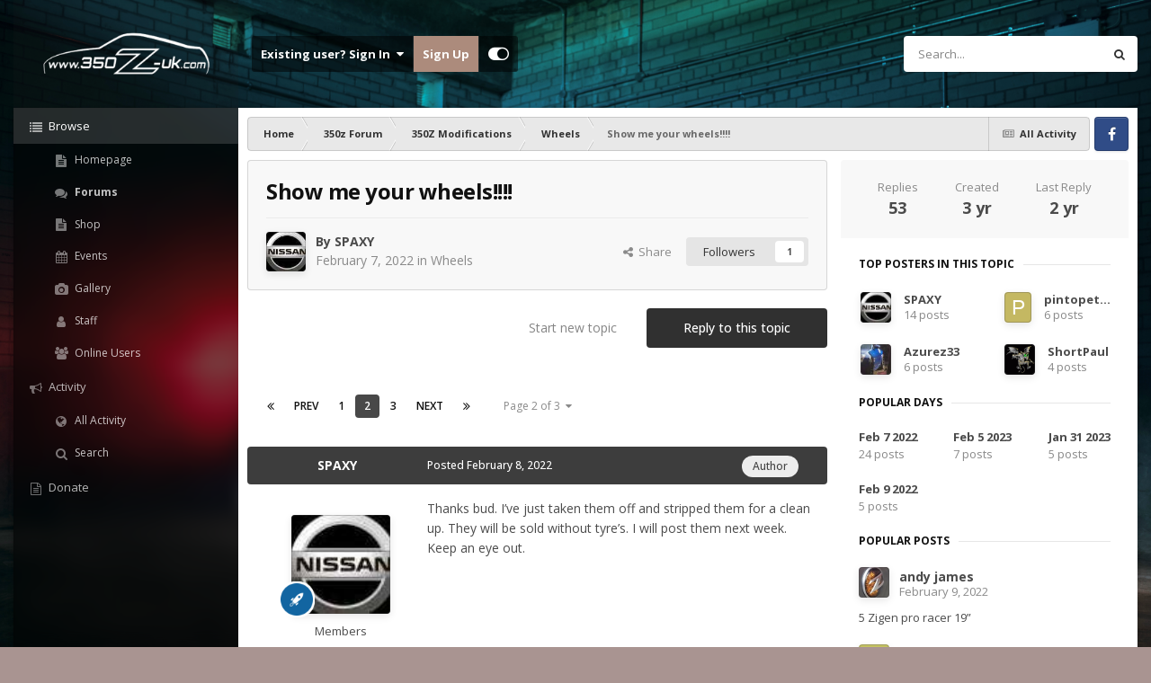

--- FILE ---
content_type: text/html;charset=UTF-8
request_url: https://www.350z-uk.com/topic/128477-show-me-your-wheels/page/2/
body_size: 38692
content:
<!DOCTYPE html>
<html id="focus" lang="en-GB" dir="ltr" 
data-focus-guest
data-focus-group-id='2'
data-focus-theme-id='17'

data-focus-navigation='dropdown'




data-focus-picker='scroll'

data-focus-scheme='light'

data-focus-cookie='17'

data-focus-userlinks='border cta'
data-focus-post='margin'
data-focus-post-header='background border-v'
data-focus-post-controls='transparent buttons'
data-focus-blocks='transparent'
data-focus-ui="new-badge guest-alert transparent-ficon">
	<head>
		<meta charset="utf-8">
		<title>Show me your wheels!!!! - Page 2 - Wheels - 350Z &amp; 370Z UK</title>
		
		

	<meta name="viewport" content="width=device-width, initial-scale=1">



	<meta name="twitter:card" content="summary_large_image" />




	
		
			
				<meta property="og:title" content="Show me your wheels!!!!">
			
		
	

	
		
			
				<meta property="og:type" content="website">
			
		
	

	
		
			
				<meta property="og:url" content="https://www.350z-uk.com/topic/128477-show-me-your-wheels/">
			
		
	

	
		
			
				<meta property="og:updated_time" content="2023-02-05T20:27:36Z">
			
		
	

	
		
			
				<meta property="og:image" content="https://www.350z-uk.com/uploads/monthly_2023_02/20220602_134522.jpg.1caa824b8c82ce4e5a4d139e6e58a00e.jpg">
			
		
	

	
		
			
				<meta property="og:site_name" content="350Z &amp; 370Z UK">
			
		
	

	
		
			
				<meta property="og:locale" content="en_GB">
			
		
	


	
		<link rel="first" href="https://www.350z-uk.com/topic/128477-show-me-your-wheels/" />
	

	
		<link rel="prev" href="https://www.350z-uk.com/topic/128477-show-me-your-wheels/" />
	

	
		<link rel="next" href="https://www.350z-uk.com/topic/128477-show-me-your-wheels/page/3/" />
	

	
		<link rel="last" href="https://www.350z-uk.com/topic/128477-show-me-your-wheels/page/3/" />
	

	
		<link rel="canonical" href="https://www.350z-uk.com/topic/128477-show-me-your-wheels/page/2/" />
	

	
		<link as="style" rel="preload" href="https://www.350z-uk.com/applications/core/interface/ckeditor/ckeditor/skins/ips/editor.css?t=P1PF" />
	





<link rel="manifest" href="https://www.350z-uk.com/manifest.webmanifest/">
<meta name="msapplication-config" content="https://www.350z-uk.com/browserconfig.xml/">
<meta name="msapplication-starturl" content="/">
<meta name="application-name" content="350Z & 370Z UK">
<meta name="apple-mobile-web-app-title" content="350Z & 370Z UK">

	<meta name="theme-color" content="#1e1e1e">










<link rel="preload" href="//www.350z-uk.com/applications/core/interface/font/fontawesome-webfont.woff2?v=4.7.0" as="font" crossorigin="anonymous">
		


	<link rel="preconnect" href="https://fonts.googleapis.com">
	<link rel="preconnect" href="https://fonts.gstatic.com" crossorigin>
	
		
		
			<link href="https://fonts.googleapis.com/css2?family=Open%20Sans:wght@300;400;500;600;700&display=swap" rel="stylesheet">
		
	



	<link rel='stylesheet' href='https://www.350z-uk.com/uploads/css_built_17/341e4a57816af3ba440d891ca87450ff_framework.css?v=d8205e5fe11762871791' media='all'>

	<link rel='stylesheet' href='https://www.350z-uk.com/uploads/css_built_17/05e81b71abe4f22d6eb8d1a929494829_responsive.css?v=d8205e5fe11762871791' media='all'>

	<link rel='stylesheet' href='https://www.350z-uk.com/uploads/css_built_17/90eb5adf50a8c640f633d47fd7eb1778_core.css?v=d8205e5fe11762871791' media='all'>

	<link rel='stylesheet' href='https://www.350z-uk.com/uploads/css_built_17/5a0da001ccc2200dc5625c3f3934497d_core_responsive.css?v=d8205e5fe11762871791' media='all'>

	<link rel='stylesheet' href='https://www.350z-uk.com/uploads/css_built_17/62e269ced0fdab7e30e026f1d30ae516_forums.css?v=d8205e5fe11762871791' media='all'>

	<link rel='stylesheet' href='https://www.350z-uk.com/uploads/css_built_17/76e62c573090645fb99a15a363d8620e_forums_responsive.css?v=d8205e5fe11762871791' media='all'>

	<link rel='stylesheet' href='https://www.350z-uk.com/uploads/css_built_17/ebdea0c6a7dab6d37900b9190d3ac77b_topics.css?v=d8205e5fe11762871791' media='all'>





<link rel='stylesheet' href='https://www.350z-uk.com/uploads/css_built_17/258adbb6e4f3e83cd3b355f84e3fa002_custom.css?v=d8205e5fe11762871791' media='all'>




		
<script type='text/javascript'>
var focusHtml = document.getElementById('focus');
var cookieId = focusHtml.getAttribute('data-focus-cookie');

//	['setting-name', enabled-by-default, has-toggle]
var focusSettings = [
	
 
	['mobile-footer', 1, 1],
	['fluid', 0, 1],
	['larger-font-size', 0, 1],
	['sticky-author-panel', 0, 1],
	['sticky-sidebar', 0, 1],
	['flip-sidebar', 0, 1],
	
	
]; 
for(var i = 0; i < focusSettings.length; i++) {
	var settingName = focusSettings[i][0];
	var isDefault = focusSettings[i][1];
	var allowToggle = focusSettings[i][2];
	if(allowToggle){
		var choice = localStorage.getItem(settingName);
		if( (choice === '1') || (!choice && (isDefault)) ){
			focusHtml.classList.add('enable--' + settingName + '');
		}
	} else if(isDefault){
		focusHtml.classList.add('enable--' + settingName + '');
	}
}

	var loadRandomBackground = function(){
		var randomBackgrounds = [ 1,2,3,4,];
		var randomBackground = randomBackgrounds[Math.floor(Math.random()*randomBackgrounds.length)];
		focusHtml.setAttribute('data-focus-bg', randomBackground);
		focusHtml.setAttribute('data-focus-bg-random', '');
	}


	
		var backgroundChoice = localStorage.getItem('focusBackground-' + cookieId + '') || '1';
		if (backgroundChoice == 'random'){
			loadRandomBackground();
		} else {
			focusHtml.setAttribute('data-focus-bg', '' + backgroundChoice + '');
		}
	

</script>

 
		
		
		

		
 
	</head>
	<body class="ipsApp ipsApp_front ipsJS_none ipsClearfix" data-controller="core.front.core.app"  data-message=""  data-pageapp="forums" data-pagelocation="front" data-pagemodule="forums" data-pagecontroller="topic" data-pageid="128477"  >
		<a href="#ipsLayout_mainArea" class="ipsHide" title="Go to main content on this page" accesskey="m">Jump to content</a>
		
			
<ul id='elMobileNav' class='ipsResponsive_hideDesktop' data-controller='core.front.core.mobileNav'>
	
		
			
			
				
				
			
				
				
			
				
					<li id='elMobileBreadcrumb'>
						<a href='https://www.350z-uk.com/forum/55-wheels/'>
							<span>Wheels</span>
						</a>
					</li>
				
				
			
				
				
			
		
	
  
	<li class='elMobileNav__home'>
		<a href='https://www.350z-uk.com/'><i class="fa fa-home" aria-hidden="true"></i></a>
	</li>
	
	
	<li >
		<a data-action="defaultStream" href='https://www.350z-uk.com/discover/'><i class="fa fa-newspaper-o" aria-hidden="true"></i></a>
	</li>

	

	
		<li class='ipsJS_show'>
			<a href='https://www.350z-uk.com/search/' data-class='display--focus-mobile-search'><i class='fa fa-search'></i></a>
		</li>
	

	
<li data-focus-editor>
	<a href='#'>
		<i class='fa fa-toggle-on'></i>
	</a>
</li>
<li data-focus-toggle-theme>
	<a href='#'>
		<i class='fa'></i>
	</a>
</li>
  	
	<li data-ipsDrawer data-ipsDrawer-drawerElem='#elMobileDrawer'>
		<a href='#'>
			
			
				
			
			
			
			<i class='fa fa-navicon'></i>
		</a>
	</li>
</ul>
			
<div class='focus-mobile-search'>
	<div class='focus-mobile-search__close' data-class='display--focus-mobile-search'><i class="fa fa-times" aria-hidden="true"></i></div>
</div>
			<div id="ipsLayout_header">
				<header class="focus-header">
					<div class="ipsLayout_container">
						<div class="focus-header-align">
							
<a class='focus-logo' href='https://www.350z-uk.com/' accesskey='1'>
	
		
		<span class='focus-logo__image'>
			<img src="https://www.350z-uk.com/uploads/monthly_2021_01/260740744_350zsilhouette.png.5038f601fd8dd397e38b86b15588284b.png" alt='350Z &amp; 370Z UK'>
		</span>
		
			<!-- <span class='focus-logo__text'>
				<span class='focus-logo__name'>Dashboard</span>
				
			</span> -->
		
	
</a>
							<div class="focus-header-align__secondary">
								
									<div class="focus-user">

	<ul id="elUserNav" class="ipsList_inline cSignedOut ipsResponsive_showDesktop">
		
	


	<li class='cUserNav_icon ipsHide' id='elCart_container'></li>
	<li class='elUserNav_sep ipsHide' id='elCart_sep'></li>

<li id="elSignInLink">
			<a href="https://www.350z-uk.com/login/" data-ipsmenu-closeonclick="false" data-ipsmenu id="elUserSignIn">
				Existing user? Sign In  <i class="fa fa-caret-down"></i>
			</a>
			
<div id='elUserSignIn_menu' class='ipsMenu ipsMenu_auto ipsHide'>
	<form accept-charset='utf-8' method='post' action='https://www.350z-uk.com/login/'>
		<input type="hidden" name="csrfKey" value="760c40c967184bcfe9593619148af136">
		<input type="hidden" name="ref" value="aHR0cHM6Ly93d3cuMzUwei11ay5jb20vdG9waWMvMTI4NDc3LXNob3ctbWUteW91ci13aGVlbHMvcGFnZS8yLw==">
		<div data-role="loginForm">
			
			
			
				
<div class="ipsPad ipsForm ipsForm_vertical">
	<h4 class="ipsType_sectionHead">Sign In</h4>
	<br><br>
	<ul class='ipsList_reset'>
		<li class="ipsFieldRow ipsFieldRow_noLabel ipsFieldRow_fullWidth">
			
			
				<input type="email" placeholder="Email Address" name="auth" autocomplete="email">
			
		</li>
		<li class="ipsFieldRow ipsFieldRow_noLabel ipsFieldRow_fullWidth">
			<input type="password" placeholder="Password" name="password" autocomplete="current-password">
		</li>
		<li class="ipsFieldRow ipsFieldRow_checkbox ipsClearfix">
			<span class="ipsCustomInput">
				<input type="checkbox" name="remember_me" id="remember_me_checkbox" value="1" checked aria-checked="true">
				<span></span>
			</span>
			<div class="ipsFieldRow_content">
				<label class="ipsFieldRow_label" for="remember_me_checkbox">Remember me</label>
				<span class="ipsFieldRow_desc">Not recommended on shared computers</span>
			</div>
		</li>
		<li class="ipsFieldRow ipsFieldRow_fullWidth">
			<button type="submit" name="_processLogin" value="usernamepassword" class="ipsButton ipsButton_primary ipsButton_small" id="elSignIn_submit">Sign In</button>
			
				<p class="ipsType_right ipsType_small">
					
						<a href='https://www.350z-uk.com/lostpassword/' data-ipsDialog data-ipsDialog-title='Forgot your password?'>
					
					Forgot your password?</a>
				</p>
			
		</li>
	</ul>
</div>
			
		</div>
	</form>
</div>
		</li>
		
			<li>
				
					<a href="https://www.350z-uk.com/register/" data-ipsdialog data-ipsdialog-size="narrow" data-ipsdialog-title="Sign Up"  id="elRegisterButton">Sign Up</a>
				
			</li>
		
		
<li class='elUserNav_sep'></li>
<li class='cUserNav_icon' data-focus-editor>
	<a href='#' data-ipsTooltip>
		<i class='fa fa-toggle-on'></i>
	</a>
</li>
<li class='cUserNav_icon' data-focus-toggle-theme>
	<a href='#' data-ipsTooltip>
		<i class='fa'></i>
	</a>
</li>

 
	</ul>
</div>
								
								
									<div class="focus-search"></div>
								
							</div>
						</div>
					</div>
				</header>
			</div>
		
		<main id="ipsLayout_body" class="ipsLayout_container">
			<div class="dashboard-wrap">
				<div class="dashboard__secondary ipsResponsive_showDesktop">
					<div class="dashboard__blur"></div>
					<div class="focus-nav-bar">
						<div class="focus-nav">

	<nav  class=' ipsResponsive_showDesktop'>
		<div class='ipsNavBar_primary ipsNavBar_primary--loading ipsLayout_container '>
			<ul data-role="primaryNavBar" class='ipsClearfix'>
				


	
		
		
			
		
		<li class='ipsNavBar_active' data-active id='elNavSecondary_1' data-role="navBarItem" data-navApp="core" data-navExt="CustomItem">
			
			
				<a href="https://www.350z-uk.com"  data-navItem-id="1" data-navDefault>
					Browse<span class='ipsNavBar_active__identifier'></span>
				</a>
			
			
				<ul class='ipsNavBar_secondary ' data-role='secondaryNavBar'>
					


	
		
		
		<li  id='elNavSecondary_8' data-role="navBarItem" data-navApp="cms" data-navExt="Pages">
			
			
				<a href="https://www.350z-uk.com/home.html/"  data-navItem-id="8" >
					Homepage<span class='ipsNavBar_active__identifier'></span>
				</a>
			
			
		</li>
	
	

	
		
		
			
		
		<li class='ipsNavBar_active' data-active id='elNavSecondary_9' data-role="navBarItem" data-navApp="forums" data-navExt="Forums">
			
			
				<a href="https://www.350z-uk.com"  data-navItem-id="9" data-navDefault>
					Forums<span class='ipsNavBar_active__identifier'></span>
				</a>
			
			
		</li>
	
	

	
		
		
		<li  id='elNavSecondary_43' data-role="navBarItem" data-navApp="cms" data-navExt="Pages">
			
			
				<a href="https://www.350z-uk.com/shop.html/"  data-navItem-id="43" >
					Shop<span class='ipsNavBar_active__identifier'></span>
				</a>
			
			
		</li>
	
	

	
		
		
		<li  id='elNavSecondary_10' data-role="navBarItem" data-navApp="calendar" data-navExt="Calendar">
			
			
				<a href="https://www.350z-uk.com/events/"  data-navItem-id="10" >
					Events<span class='ipsNavBar_active__identifier'></span>
				</a>
			
			
		</li>
	
	

	
		
		
		<li  id='elNavSecondary_11' data-role="navBarItem" data-navApp="gallery" data-navExt="Gallery">
			
			
				<a href="https://www.350z-uk.com/gallery/"  data-navItem-id="11" >
					Gallery<span class='ipsNavBar_active__identifier'></span>
				</a>
			
			
		</li>
	
	

	
	

	
		
		
		<li  id='elNavSecondary_28' data-role="navBarItem" data-navApp="core" data-navExt="StaffDirectory">
			
			
				<a href="https://www.350z-uk.com/staff/"  data-navItem-id="28" >
					Staff<span class='ipsNavBar_active__identifier'></span>
				</a>
			
			
		</li>
	
	

	
		
		
		<li  id='elNavSecondary_29' data-role="navBarItem" data-navApp="core" data-navExt="OnlineUsers">
			
			
				<a href="https://www.350z-uk.com/online/"  data-navItem-id="29" >
					Online Users<span class='ipsNavBar_active__identifier'></span>
				</a>
			
			
		</li>
	
	

					<li class='ipsHide' id='elNavigationMore_1' data-role='navMore'>
						<a href='#' data-ipsMenu data-ipsMenu-appendTo='#elNavigationMore_1' id='elNavigationMore_1_dropdown'>More <i class='fa fa-caret-down'></i></a>
						<ul class='ipsHide ipsMenu ipsMenu_auto' id='elNavigationMore_1_dropdown_menu' data-role='moreDropdown'></ul>
					</li>
				</ul>
			
		</li>
	
	

	
		
		
		<li  id='elNavSecondary_2' data-role="navBarItem" data-navApp="core" data-navExt="CustomItem">
			
			
				<a href="https://www.350z-uk.com/discover/"  data-navItem-id="2" >
					Activity<span class='ipsNavBar_active__identifier'></span>
				</a>
			
			
				<ul class='ipsNavBar_secondary ipsHide' data-role='secondaryNavBar'>
					


	
		
		
		<li  id='elNavSecondary_3' data-role="navBarItem" data-navApp="core" data-navExt="AllActivity">
			
			
				<a href="https://www.350z-uk.com/discover/"  data-navItem-id="3" >
					All Activity<span class='ipsNavBar_active__identifier'></span>
				</a>
			
			
		</li>
	
	

	
	

	
	

	
	

	
		
		
		<li  id='elNavSecondary_7' data-role="navBarItem" data-navApp="core" data-navExt="Search">
			
			
				<a href="https://www.350z-uk.com/search/"  data-navItem-id="7" >
					Search<span class='ipsNavBar_active__identifier'></span>
				</a>
			
			
		</li>
	
	

					<li class='ipsHide' id='elNavigationMore_2' data-role='navMore'>
						<a href='#' data-ipsMenu data-ipsMenu-appendTo='#elNavigationMore_2' id='elNavigationMore_2_dropdown'>More <i class='fa fa-caret-down'></i></a>
						<ul class='ipsHide ipsMenu ipsMenu_auto' id='elNavigationMore_2_dropdown_menu' data-role='moreDropdown'></ul>
					</li>
				</ul>
			
		</li>
	
	

	
	

	
		
		
		<li  id='elNavSecondary_36' data-role="navBarItem" data-navApp="core" data-navExt="CustomItem">
			
			
				<a href="https://www.PayPal.Me/350zuk" target='_blank' rel="noopener" data-navItem-id="36" >
					Donate<span class='ipsNavBar_active__identifier'></span>
				</a>
			
			
		</li>
	
	

	
	

	
	

	
	

	
	

				
				<li class="focus-nav__more focus-nav__more--hidden">
					<a href="#"> More </a>
					<ul class='ipsNavBar_secondary'></ul>
				</li>
				
			</ul>
			

	<div id="elSearchWrapper">
		<div id='elSearch' data-controller="core.front.core.quickSearch">
			<form accept-charset='utf-8' action='//www.350z-uk.com/search/?do=quicksearch' method='post'>
                <input type='search' id='elSearchField' placeholder='Search...' name='q' autocomplete='off' aria-label='Search'>
                <details class='cSearchFilter'>
                    <summary class='cSearchFilter__text'></summary>
                    <ul class='cSearchFilter__menu'>
                        
                        <li><label><input type="radio" name="type" value="all" ><span class='cSearchFilter__menuText'>Everywhere</span></label></li>
                        
                            
                                <li><label><input type="radio" name="type" value='contextual_{&quot;type&quot;:&quot;forums_topic&quot;,&quot;nodes&quot;:55}' checked><span class='cSearchFilter__menuText'>This Forum</span></label></li>
                            
                                <li><label><input type="radio" name="type" value='contextual_{&quot;type&quot;:&quot;forums_topic&quot;,&quot;item&quot;:128477}' checked><span class='cSearchFilter__menuText'>This Topic</span></label></li>
                            
                        
                        
                            <li><label><input type="radio" name="type" value="core_statuses_status"><span class='cSearchFilter__menuText'>Status Updates</span></label></li>
                        
                            <li><label><input type="radio" name="type" value="cms_pages_pageitem"><span class='cSearchFilter__menuText'>Pages</span></label></li>
                        
                            <li><label><input type="radio" name="type" value="forums_topic"><span class='cSearchFilter__menuText'>Topics</span></label></li>
                        
                            <li><label><input type="radio" name="type" value="calendar_event"><span class='cSearchFilter__menuText'>Events</span></label></li>
                        
                            <li><label><input type="radio" name="type" value="gallery_image"><span class='cSearchFilter__menuText'>Images</span></label></li>
                        
                            <li><label><input type="radio" name="type" value="gallery_album_item"><span class='cSearchFilter__menuText'>Albums</span></label></li>
                        
                            <li><label><input type="radio" name="type" value="nexus_package_item"><span class='cSearchFilter__menuText'>Products</span></label></li>
                        
                            <li><label><input type="radio" name="type" value="core_members"><span class='cSearchFilter__menuText'>Members</span></label></li>
                        
                    </ul>
                </details>
				<button class='cSearchSubmit' type="submit" aria-label='Search'><i class="fa fa-search"></i></button>
			</form>
		</div>
	</div>

		</div>
	</nav>
</div>
					</div>
				</div>
				<div class="focus-content dashboard__primary">
					<div class="focus-content-padding">
						<div id="ipsLayout_contentArea">
							<div class="focus-precontent">
								<div class="focus-breadcrumb">
									
<nav class='ipsBreadcrumb ipsBreadcrumb_top ipsFaded_withHover'>
	

	<ul class='ipsList_inline ipsPos_right'>
		
		<li >
			<a data-action="defaultStream" class='ipsType_light '  href='https://www.350z-uk.com/discover/'><i class="fa fa-newspaper-o" aria-hidden="true"></i> <span>All Activity</span></a>
		</li>
		
	</ul>

	<ul data-role="breadcrumbList">
		<li>
			<a title="Home" href='https://www.350z-uk.com/'>
				<span>Home <i class='fa fa-angle-right'></i></span>
			</a>
		</li>
		
		
			<li>
				
					<a href='https://www.350z-uk.com/forum/66-350z-forum/'>
						<span>350z Forum <i class='fa fa-angle-right' aria-hidden="true"></i></span>
					</a>
				
			</li>
		
			<li>
				
					<a href='https://www.350z-uk.com/forum/21-350z-modifications/'>
						<span>350Z Modifications <i class='fa fa-angle-right' aria-hidden="true"></i></span>
					</a>
				
			</li>
		
			<li>
				
					<a href='https://www.350z-uk.com/forum/55-wheels/'>
						<span>Wheels <i class='fa fa-angle-right' aria-hidden="true"></i></span>
					</a>
				
			</li>
		
			<li>
				
					Show me your wheels!!!!
				
			</li>
		
	</ul>
</nav>
									

<ul class='focus-social focus-social--iconOnly'>
	<li><a href='#facebook.com' target="_blank" rel="noopener"><span>Facebook</span></a></li>

</ul>

								</div>
							</div>
							






							<div id="ipsLayout_contentWrapper">
								
								<div id="ipsLayout_mainArea">
									
									
									
									
									

	




									



<div class="ipsPageHeader ipsResponsive_pull ipsBox ipsPadding sm:ipsPadding:half ipsMargin_bottom">
		
	
	<div class="ipsFlex ipsFlex-ai:center ipsFlex-fw:wrap ipsGap:4">
		<div class="ipsFlex-flex:11">
			<h1 class="ipsType_pageTitle ipsContained_container">
				

				
				
					<span class="ipsType_break ipsContained">
						<span>Show me your wheels!!!!</span>
					</span>
				
			</h1>
			
			
		</div>
		
	</div>
	<hr class="ipsHr">
	<div class="ipsPageHeader__meta ipsFlex ipsFlex-jc:between ipsFlex-ai:center ipsFlex-fw:wrap ipsGap:3">
		<div class="ipsFlex-flex:11">
			<div class="ipsPhotoPanel ipsPhotoPanel_mini ipsPhotoPanel_notPhone ipsClearfix">
				


	<a href="https://www.350z-uk.com/profile/36702-spaxy/" rel="nofollow" data-ipsHover data-ipsHover-width="370" data-ipsHover-target="https://www.350z-uk.com/profile/36702-spaxy/?do=hovercard" class="ipsUserPhoto ipsUserPhoto_mini" title="Go to SPAXY's profile">
		<img src='https://www.350z-uk.com/uploads/monthly_2021_05/images.thumb.jpg.e90986a4959bb823b911ce0d6abb9956.jpg' alt='SPAXY' loading="lazy">
	</a>

				<div>
					<p class="ipsType_reset ipsType_blendLinks">
						<span class="ipsType_normal">
						
							<strong>By 


<a href='https://www.350z-uk.com/profile/36702-spaxy/' rel="nofollow" data-ipsHover data-ipsHover-width='370' data-ipsHover-target='https://www.350z-uk.com/profile/36702-spaxy/?do=hovercard&amp;referrer=https%253A%252F%252Fwww.350z-uk.com%252Ftopic%252F128477-show-me-your-wheels%252Fpage%252F2%252F' title="Go to SPAXY's profile" class="ipsType_break">SPAXY</a></strong><br>
							<span class="ipsType_light"><time datetime='2022-02-07T14:20:38Z' title='07/02/22 14:20' data-short='3 yr'>February 7, 2022</time> in <a href="https://www.350z-uk.com/forum/55-wheels/">Wheels</a></span>
						
						</span>
					</p>
				</div>
			</div>
		</div>
		
			<div class="ipsFlex-flex:01 ipsResponsive_hidePhone">
				<div class="ipsShareLinks">
					
						


    <a href='#elShareItem_974505823_menu' id='elShareItem_974505823' data-ipsMenu class='ipsShareButton ipsButton ipsButton_verySmall ipsButton_link ipsButton_link--light'>
        <span><i class='fa fa-share-alt'></i></span> &nbsp;Share
    </a>

    <div class='ipsPadding ipsMenu ipsMenu_normal ipsHide' id='elShareItem_974505823_menu' data-controller="core.front.core.sharelink">
        
        
        <span data-ipsCopy data-ipsCopy-flashmessage>
            <a href="https://www.350z-uk.com/topic/128477-show-me-your-wheels/" class="ipsButton ipsButton_light ipsButton_small ipsButton_fullWidth" data-role="copyButton" data-clipboard-text="https://www.350z-uk.com/topic/128477-show-me-your-wheels/" data-ipstooltip title='Copy Link to Clipboard'><i class="fa fa-clone"></i> https://www.350z-uk.com/topic/128477-show-me-your-wheels/</a>
        </span>
        <ul class='ipsShareLinks ipsMargin_top:half'>
            
                <li>
<a href="https://x.com/share?url=https%3A%2F%2Fwww.350z-uk.com%2Ftopic%2F128477-show-me-your-wheels%2F" class="cShareLink cShareLink_x" target="_blank" data-role="shareLink" title='Share on X' data-ipsTooltip rel='nofollow noopener'>
    <i class="fa fa-x"></i>
</a></li>
            
                <li>
<a href="https://www.facebook.com/sharer/sharer.php?u=https%3A%2F%2Fwww.350z-uk.com%2Ftopic%2F128477-show-me-your-wheels%2F" class="cShareLink cShareLink_facebook" target="_blank" data-role="shareLink" title='Share on Facebook' data-ipsTooltip rel='noopener nofollow'>
	<i class="fa fa-facebook"></i>
</a></li>
            
        </ul>
        
            <hr class='ipsHr'>
            <button class='ipsHide ipsButton ipsButton_verySmall ipsButton_light ipsButton_fullWidth ipsMargin_top:half' data-controller='core.front.core.webshare' data-role='webShare' data-webShareTitle='Show me your wheels!!!!' data-webShareText='Show me your wheels!!!!' data-webShareUrl='https://www.350z-uk.com/topic/128477-show-me-your-wheels/'>More sharing options...</button>
        
    </div>

					
					
                    

					



					

<div data-followApp='forums' data-followArea='topic' data-followID='128477' data-controller='core.front.core.followButton'>
	

	<a href='https://www.350z-uk.com/login/' rel="nofollow" class="ipsFollow ipsPos_middle ipsButton ipsButton_light ipsButton_verySmall " data-role="followButton" data-ipsTooltip title='Sign in to follow this'>
		<span>Followers</span>
		<span class='ipsCommentCount'>1</span>
	</a>

</div>
				</div>
			</div>
					
	</div>
	
	
</div>








<div class="ipsClearfix">
	<ul class="ipsToolList ipsToolList_horizontal ipsClearfix ipsSpacer_both ">
		
			<li class="ipsToolList_primaryAction">
				<span data-controller="forums.front.topic.reply">
					
						<a href="#replyForm" rel="nofollow" class="ipsButton ipsButton_important ipsButton_medium ipsButton_fullWidth" data-action="replyToTopic">Reply to this topic</a>
					
				</span>
			</li>
		
		
			<li class="ipsResponsive_hidePhone">
				
					<a href="https://www.350z-uk.com/forum/55-wheels/?do=add" rel="nofollow" class="ipsButton ipsButton_link ipsButton_medium ipsButton_fullWidth" title="Start a new topic in this forum">Start new topic</a>
				
			</li>
		
		
	</ul>
</div>

<div id="comments" data-controller="core.front.core.commentFeed,forums.front.topic.view, core.front.core.ignoredComments" data-autopoll data-baseurl="https://www.350z-uk.com/topic/128477-show-me-your-wheels/"  data-feedid="topic-128477" class="cTopic ipsClear ipsSpacer_top">
	
			

				<div class="ipsBox ipsResponsive_pull ipsPadding:half ipsClearfix ipsClear ipsMargin_bottom">
					
					
						


	
	<ul class='ipsPagination' id='elPagination_b3eecccb59207b8ce5fc5c673faff85e_1606430754' data-ipsPagination-seoPagination='true' data-pages='3' data-ipsPagination  data-ipsPagination-pages="3" data-ipsPagination-perPage='25'>
		
			
				<li class='ipsPagination_first'><a href='https://www.350z-uk.com/topic/128477-show-me-your-wheels/#comments' rel="first" data-page='1' data-ipsTooltip title='First page'><i class='fa fa-angle-double-left'></i></a></li>
				<li class='ipsPagination_prev'><a href='https://www.350z-uk.com/topic/128477-show-me-your-wheels/#comments' rel="prev" data-page='1' data-ipsTooltip title='Previous page'>Prev</a></li>
				
					<li class='ipsPagination_page'><a href='https://www.350z-uk.com/topic/128477-show-me-your-wheels/#comments' data-page='1'>1</a></li>
				
			
			<li class='ipsPagination_page ipsPagination_active'><a href='https://www.350z-uk.com/topic/128477-show-me-your-wheels/page/2/#comments' data-page='2'>2</a></li>
			
				
					<li class='ipsPagination_page'><a href='https://www.350z-uk.com/topic/128477-show-me-your-wheels/page/3/#comments' data-page='3'>3</a></li>
				
				<li class='ipsPagination_next'><a href='https://www.350z-uk.com/topic/128477-show-me-your-wheels/page/3/#comments' rel="next" data-page='3' data-ipsTooltip title='Next page'>Next</a></li>
				<li class='ipsPagination_last'><a href='https://www.350z-uk.com/topic/128477-show-me-your-wheels/page/3/#comments' rel="last" data-page='3' data-ipsTooltip title='Last page'><i class='fa fa-angle-double-right'></i></a></li>
			
			
				<li class='ipsPagination_pageJump'>
					<a href='#' data-ipsMenu data-ipsMenu-closeOnClick='false' data-ipsMenu-appendTo='#elPagination_b3eecccb59207b8ce5fc5c673faff85e_1606430754' id='elPagination_b3eecccb59207b8ce5fc5c673faff85e_1606430754_jump'>Page 2 of 3 &nbsp;<i class='fa fa-caret-down'></i></a>
					<div class='ipsMenu ipsMenu_narrow ipsPadding ipsHide' id='elPagination_b3eecccb59207b8ce5fc5c673faff85e_1606430754_jump_menu'>
						<form accept-charset='utf-8' method='post' action='https://www.350z-uk.com/topic/128477-show-me-your-wheels/#comments' data-role="pageJump" data-baseUrl='#'>
							<ul class='ipsForm ipsForm_horizontal'>
								<li class='ipsFieldRow'>
									<input type='number' min='1' max='3' placeholder='Page number' class='ipsField_fullWidth' name='page'>
								</li>
								<li class='ipsFieldRow ipsFieldRow_fullWidth'>
									<input type='submit' class='ipsButton_fullWidth ipsButton ipsButton_verySmall ipsButton_primary' value='Go'>
								</li>
							</ul>
						</form>
					</div>
				</li>
			
		
	</ul>

					
				</div>
			
	

	

<div data-controller='core.front.core.recommendedComments' data-url='https://www.350z-uk.com/topic/128477-show-me-your-wheels/?recommended=comments' class='ipsRecommendedComments ipsHide'>
	<div data-role="recommendedComments">
		<h2 class='ipsType_sectionHead ipsType_large ipsType_bold ipsMargin_bottom'>Recommended Posts</h2>
		
	</div>
</div>
	
	<div id="elPostFeed" data-role="commentFeed" data-controller="core.front.core.moderation" >
		<form action="https://www.350z-uk.com/topic/128477-show-me-your-wheels/page/2/?csrfKey=760c40c967184bcfe9593619148af136&amp;do=multimodComment" method="post" data-ipspageaction data-role="moderationTools">
			
			
				

					

					
					



<a id='findComment-1854949'></a>
<a id='comment-1854949'></a>
<article  id='elComment_1854949' class='cPost ipsBox ipsResponsive_pull  ipsComment  ipsComment_parent ipsClearfix ipsClear ipsColumns ipsColumns_noSpacing ipsColumns_collapsePhone    '>
	

	

	<div class='cAuthorPane_mobile ipsResponsive_showPhone'>
		<div class='cAuthorPane_photo'>
			<div class='cAuthorPane_photoWrap'>
				


	<a href="https://www.350z-uk.com/profile/36702-spaxy/" rel="nofollow" data-ipsHover data-ipsHover-width="370" data-ipsHover-target="https://www.350z-uk.com/profile/36702-spaxy/?do=hovercard" class="ipsUserPhoto ipsUserPhoto_large" title="Go to SPAXY's profile">
		<img src='https://www.350z-uk.com/uploads/monthly_2021_05/images.thumb.jpg.e90986a4959bb823b911ce0d6abb9956.jpg' alt='SPAXY' loading="lazy">
	</a>

				
				
					<a href="https://www.350z-uk.com/profile/36702-spaxy/badges/" rel="nofollow">
						
<img src='https://www.350z-uk.com/uploads/set_resources_17/84c1e40ea0e759e3f1505eb1788ddf3c_default_rank.png' loading="lazy" alt="Z Dedicated" class="cAuthorPane_badge cAuthorPane_badge--rank ipsOutline ipsOutline:2px" data-ipsTooltip title="Rank: Z Dedicated (3/7)">
					</a>
				
			</div>
		</div>
		<div class='cAuthorPane_content'>
			<h3 class='ipsType_sectionHead cAuthorPane_author ipsType_break ipsType_blendLinks ipsFlex ipsFlex-ai:center'>
				


<a href='https://www.350z-uk.com/profile/36702-spaxy/' rel="nofollow" data-ipsHover data-ipsHover-width='370' data-ipsHover-target='https://www.350z-uk.com/profile/36702-spaxy/?do=hovercard&amp;referrer=https%253A%252F%252Fwww.350z-uk.com%252Ftopic%252F128477-show-me-your-wheels%252Fpage%252F2%252F' title="Go to SPAXY's profile" class="ipsType_break">SPAXY</a>
			</h3>
			<div class='ipsType_light ipsType_reset'>
			    <a href='https://www.350z-uk.com/topic/128477-show-me-your-wheels/page/2/#findComment-1854949' rel="nofollow" class='ipsType_blendLinks'>Posted <time datetime='2022-02-08T21:20:42Z' title='08/02/22 21:20' data-short='3 yr'>February 8, 2022</time></a>
				
			</div>
		</div>
	</div>
	<aside class='ipsComment_author cAuthorPane ipsColumn ipsColumn_medium ipsResponsive_hidePhone'>
		<h3 class='ipsType_sectionHead cAuthorPane_author ipsType_blendLinks ipsType_break'><strong>


<a href='https://www.350z-uk.com/profile/36702-spaxy/' rel="nofollow" data-ipsHover data-ipsHover-width='370' data-ipsHover-target='https://www.350z-uk.com/profile/36702-spaxy/?do=hovercard&amp;referrer=https%253A%252F%252Fwww.350z-uk.com%252Ftopic%252F128477-show-me-your-wheels%252Fpage%252F2%252F' title="Go to SPAXY's profile" class="ipsType_break">SPAXY</a></strong>
			
		</h3>
		<ul class='cAuthorPane_info ipsList_reset'>
			<li data-role='photo' class='cAuthorPane_photo'>
				<div class='cAuthorPane_photoWrap'>
					


	<a href="https://www.350z-uk.com/profile/36702-spaxy/" rel="nofollow" data-ipsHover data-ipsHover-width="370" data-ipsHover-target="https://www.350z-uk.com/profile/36702-spaxy/?do=hovercard" class="ipsUserPhoto ipsUserPhoto_large" title="Go to SPAXY's profile">
		<img src='https://www.350z-uk.com/uploads/monthly_2021_05/images.thumb.jpg.e90986a4959bb823b911ce0d6abb9956.jpg' alt='SPAXY' loading="lazy">
	</a>

					
					
						
<img src='https://www.350z-uk.com/uploads/set_resources_17/84c1e40ea0e759e3f1505eb1788ddf3c_default_rank.png' loading="lazy" alt="Z Dedicated" class="cAuthorPane_badge cAuthorPane_badge--rank ipsOutline ipsOutline:2px" data-ipsTooltip title="Rank: Z Dedicated (3/7)">
					
				</div>
			</li>
			
				<li data-role='group'>Members</li>
				
			
			
				<li data-role='stats' class='ipsMargin_top'>
					<ul class="ipsList_reset ipsType_light ipsFlex ipsFlex-ai:center ipsFlex-jc:center ipsGap_row:2 cAuthorPane_stats">
						<li>
							
								<a href="https://www.350z-uk.com/profile/36702-spaxy/content/" rel="nofollow" title="85 posts" data-ipsTooltip class="ipsType_blendLinks">
							
								<i class="fa fa-comment"></i> 85
							
								</a>
							
						</li>
						
					</ul>
				</li>
			
			
				

	
	<li data-role='custom-field' class='ipsResponsive_hidePhone ipsType_break'>
		
<span class="ft">Location:</span><span class="fc">Cambridge</span>
	</li>
	

			
		</ul>
	</aside>
	<div class='ipsColumn ipsColumn_fluid ipsMargin:none'>
		

<div id='comment-1854949_wrap' data-controller='core.front.core.comment' data-commentApp='forums' data-commentType='forums' data-commentID="1854949" data-quoteData='{&quot;userid&quot;:36702,&quot;username&quot;:&quot;SPAXY&quot;,&quot;timestamp&quot;:1644355242,&quot;contentapp&quot;:&quot;forums&quot;,&quot;contenttype&quot;:&quot;forums&quot;,&quot;contentid&quot;:128477,&quot;contentclass&quot;:&quot;forums_Topic&quot;,&quot;contentcommentid&quot;:1854949}' class='ipsComment_content ipsType_medium'>

	<div class='ipsComment_meta ipsType_light ipsFlex ipsFlex-ai:center ipsFlex-jc:between ipsFlex-fd:row-reverse'>
		<div class='ipsType_light ipsType_reset ipsType_blendLinks ipsComment_toolWrap'>
			<div class='ipsResponsive_hidePhone ipsComment_badges'>
				<ul class='ipsList_reset ipsFlex ipsFlex-jc:end ipsFlex-fw:wrap ipsGap:2 ipsGap_row:1'>
					
						<li><strong class="ipsBadge ipsBadge_large ipsComment_authorBadge">Author</strong></li>
					
					
					
					
					
				</ul>
			</div>
			<ul class='ipsList_reset ipsComment_tools'>
				<li>
					<a href='#elControls_1854949_menu' class='ipsComment_ellipsis' id='elControls_1854949' title='More options...' data-ipsMenu data-ipsMenu-appendTo='#comment-1854949_wrap'><i class='fa fa-ellipsis-h'></i></a>
					<ul id='elControls_1854949_menu' class='ipsMenu ipsMenu_narrow ipsHide'>
						
						
                        
						
						
						
							
								
							
							
							
							
							
							
						
					</ul>
				</li>
				
			</ul>
		</div>

		<div class='ipsType_reset ipsResponsive_hidePhone'>
		   
		   Posted <time datetime='2022-02-08T21:20:42Z' title='08/02/22 21:20' data-short='3 yr'>February 8, 2022</time>
		   
			
			<span class='ipsResponsive_hidePhone'>
				
				
			</span>
		</div>
	</div>

	

    

	<div class='cPost_contentWrap'>
		
		<div data-role='commentContent' class='ipsType_normal ipsType_richText ipsPadding_bottom ipsContained' data-controller='core.front.core.lightboxedImages'>
			<p>
	Thanks bud. I’ve just taken them off and stripped them for a clean up. They will be sold without tyre’s. I will post them next week. Keep an eye out. 
</p>

			
		</div>

		
			<div class='ipsItemControls'>
				
					
						

	<div data-controller='core.front.core.reaction' class='ipsItemControls_right ipsClearfix '>	
		<div class='ipsReact ipsPos_right'>
			
				
				<div class='ipsReact_blurb ' data-role='reactionBlurb'>
					
						

	
	<ul class='ipsReact_reactions'>
		
		
			
				
				<li class='ipsReact_reactCount'>
					
						<span data-ipsTooltip title="Like">
					
							<span>
								<img src='https://www.350z-uk.com/uploads/reactions/react_like.png' alt="Like" loading="lazy">
							</span>
							<span>
								1
							</span>
					
						</span>
					
				</li>
			
		
	</ul>

					
				</div>
			
			
			
		</div>
	</div>

					
				
				<ul class='ipsComment_controls ipsClearfix ipsItemControls_left' data-role="commentControls">
					
						
						
							<li data-ipsQuote-editor='topic_comment' data-ipsQuote-target='#comment-1854949' class='ipsJS_show'>
								<button class='ipsButton ipsButton_light ipsButton_verySmall ipsButton_narrow cMultiQuote ipsHide' data-action='multiQuoteComment' data-ipsTooltip data-ipsQuote-multiQuote data-mqId='mq1854949' title='MultiQuote'><i class='fa fa-plus'></i></button>
							</li>
							<li data-ipsQuote-editor='topic_comment' data-ipsQuote-target='#comment-1854949' class='ipsJS_show'>
								<a href='#' data-action='quoteComment' data-ipsQuote-singleQuote>Quote</a>
							</li>
						
						
						
												
					
					<li class='ipsHide' data-role='commentLoading'>
						<span class='ipsLoading ipsLoading_tiny ipsLoading_noAnim'></span>
					</li>
				</ul>
			</div>
		

		
	</div>

	
    
</div>
	</div>
</article>
					
					
					
						







<div class="ipsBox cTopicOverview cTopicOverview--inline ipsFlex ipsFlex-fd:row md:ipsFlex-fd:row sm:ipsFlex-fd:column ipsMargin_bottom sm:ipsMargin_bottom:half sm:ipsMargin_top:half ipsResponsive_pull ipsResponsive_hideDesktop ipsResponsive_block " data-controller='forums.front.topic.activity'>

	<div class='cTopicOverview__header ipsAreaBackground_light ipsFlex sm:ipsFlex-fw:wrap sm:ipsFlex-jc:center'>
		<ul class='cTopicOverview__stats ipsPadding ipsMargin:none sm:ipsPadding_horizontal:half ipsFlex ipsFlex-flex:10 ipsFlex-jc:around ipsFlex-ai:center'>
			<li class='cTopicOverview__statItem ipsType_center'>
				<span class='cTopicOverview__statTitle ipsType_light ipsTruncate ipsTruncate_line'>Replies</span>
				<span class='cTopicOverview__statValue'>53</span>
			</li>
			<li class='cTopicOverview__statItem ipsType_center'>
				<span class='cTopicOverview__statTitle ipsType_light ipsTruncate ipsTruncate_line'>Created</span>
				<span class='cTopicOverview__statValue'><time datetime='2022-02-07T14:20:38Z' title='07/02/22 14:20' data-short='3 yr'>3 yr</time></span>
			</li>
			<li class='cTopicOverview__statItem ipsType_center'>
				<span class='cTopicOverview__statTitle ipsType_light ipsTruncate ipsTruncate_line'>Last Reply </span>
				<span class='cTopicOverview__statValue'><time datetime='2023-02-05T20:27:36Z' title='05/02/23 20:27' data-short='2 yr'>2 yr</time></span>
			</li>
		</ul>
		<a href='#' data-action='toggleOverview' class='cTopicOverview__toggle cTopicOverview__toggle--inline ipsType_large ipsType_light ipsPad ipsFlex ipsFlex-ai:center ipsFlex-jc:center'><i class='fa fa-chevron-down'></i></a>
	</div>
	
		<div class='cTopicOverview__preview ipsFlex-flex:10' data-role="preview">
			<div class='cTopicOverview__previewInner ipsPadding_vertical ipsPadding_horizontal ipsResponsive_hidePhone ipsFlex ipsFlex-fd:row'>
				
					<div class='cTopicOverview__section--users ipsFlex-flex:00'>
						<h4 class='ipsType_reset cTopicOverview__sectionTitle ipsType_dark ipsType_uppercase ipsType_noBreak'>Top Posters In This Topic</h4>
						<ul class='cTopicOverview__dataList ipsMargin:none ipsPadding:none ipsList_style:none ipsFlex ipsFlex-jc:between ipsFlex-ai:center'>
							
								<li class="cTopicOverview__dataItem ipsMargin_right ipsFlex ipsFlex-jc:start ipsFlex-ai:center">
									


	<a href="https://www.350z-uk.com/profile/36702-spaxy/" rel="nofollow" data-ipsHover data-ipsHover-width="370" data-ipsHover-target="https://www.350z-uk.com/profile/36702-spaxy/?do=hovercard" class="ipsUserPhoto ipsUserPhoto_tiny" title="Go to SPAXY's profile">
		<img src='https://www.350z-uk.com/uploads/monthly_2021_05/images.thumb.jpg.e90986a4959bb823b911ce0d6abb9956.jpg' alt='SPAXY' loading="lazy">
	</a>

									<p class='ipsMargin:none ipsPadding_left:half ipsPadding_right ipsType_right'>14</p>
								</li>
							
								<li class="cTopicOverview__dataItem ipsMargin_right ipsFlex ipsFlex-jc:start ipsFlex-ai:center">
									


	<a href="https://www.350z-uk.com/profile/33690-pintopete58/" rel="nofollow" data-ipsHover data-ipsHover-width="370" data-ipsHover-target="https://www.350z-uk.com/profile/33690-pintopete58/?do=hovercard" class="ipsUserPhoto ipsUserPhoto_tiny" title="Go to pintopete58's profile">
		<img src='data:image/svg+xml,%3Csvg%20xmlns%3D%22http%3A%2F%2Fwww.w3.org%2F2000%2Fsvg%22%20viewBox%3D%220%200%201024%201024%22%20style%3D%22background%3A%23c4b862%22%3E%3Cg%3E%3Ctext%20text-anchor%3D%22middle%22%20dy%3D%22.35em%22%20x%3D%22512%22%20y%3D%22512%22%20fill%3D%22%23ffffff%22%20font-size%3D%22700%22%20font-family%3D%22-apple-system%2C%20BlinkMacSystemFont%2C%20Roboto%2C%20Helvetica%2C%20Arial%2C%20sans-serif%22%3EP%3C%2Ftext%3E%3C%2Fg%3E%3C%2Fsvg%3E' alt='pintopete58' loading="lazy">
	</a>

									<p class='ipsMargin:none ipsPadding_left:half ipsPadding_right ipsType_right'>6</p>
								</li>
							
								<li class="cTopicOverview__dataItem ipsMargin_right ipsFlex ipsFlex-jc:start ipsFlex-ai:center">
									


	<a href="https://www.350z-uk.com/profile/36247-azurez33/" rel="nofollow" data-ipsHover data-ipsHover-width="370" data-ipsHover-target="https://www.350z-uk.com/profile/36247-azurez33/?do=hovercard" class="ipsUserPhoto ipsUserPhoto_tiny" title="Go to Azurez33's profile">
		<img src='https://www.350z-uk.com/uploads/monthly_2020_07/973337E5-88E6-4DA0-A5FF-CEDBA70F5F1E.thumb.jpeg.0b79a8bbb015f54c0d23592fe647e02c.jpeg' alt='Azurez33' loading="lazy">
	</a>

									<p class='ipsMargin:none ipsPadding_left:half ipsPadding_right ipsType_right'>6</p>
								</li>
							
								<li class="cTopicOverview__dataItem ipsMargin_right ipsFlex ipsFlex-jc:start ipsFlex-ai:center">
									


	<a href="https://www.350z-uk.com/profile/13160-shortpaul/" rel="nofollow" data-ipsHover data-ipsHover-width="370" data-ipsHover-target="https://www.350z-uk.com/profile/13160-shortpaul/?do=hovercard" class="ipsUserPhoto ipsUserPhoto_tiny" title="Go to ShortPaul's profile">
		<img src='http://www.350z-uk.com/uploads/profile/photo-thumb-13160.gif' alt='ShortPaul' loading="lazy">
	</a>

									<p class='ipsMargin:none ipsPadding_left:half ipsPadding_right ipsType_right'>4</p>
								</li>
							
						</ul>
					</div>
				
				
					<div class='cTopicOverview__section--popularDays ipsFlex-flex:00 ipsPadding_left ipsPadding_left:double'>
						<h4 class='ipsType_reset cTopicOverview__sectionTitle ipsType_dark ipsType_uppercase ipsType_noBreak'>Popular Days</h4>
						<ul class='cTopicOverview__dataList ipsMargin:none ipsPadding:none ipsList_style:none ipsFlex ipsFlex-jc:between ipsFlex-ai:center'>
							
								<li class='ipsFlex-flex:10'>
									<a href="https://www.350z-uk.com/topic/128477-show-me-your-wheels/#findComment-1854887" rel="nofollow" class='cTopicOverview__dataItem ipsMargin_right ipsType_blendLinks ipsFlex ipsFlex-jc:between ipsFlex-ai:center'>
										<p class='ipsMargin:none'>Feb 7</p>
										<p class='ipsMargin:none ipsMargin_horizontal ipsType_light'>24</p>
									</a>
								</li>
							
								<li class='ipsFlex-flex:10'>
									<a href="https://www.350z-uk.com/topic/128477-show-me-your-wheels/#findComment-1864847" rel="nofollow" class='cTopicOverview__dataItem ipsMargin_right ipsType_blendLinks ipsFlex ipsFlex-jc:between ipsFlex-ai:center'>
										<p class='ipsMargin:none'>Feb 5</p>
										<p class='ipsMargin:none ipsMargin_horizontal ipsType_light'>7</p>
									</a>
								</li>
							
								<li class='ipsFlex-flex:10'>
									<a href="https://www.350z-uk.com/topic/128477-show-me-your-wheels/#findComment-1864661" rel="nofollow" class='cTopicOverview__dataItem ipsMargin_right ipsType_blendLinks ipsFlex ipsFlex-jc:between ipsFlex-ai:center'>
										<p class='ipsMargin:none'>Jan 31</p>
										<p class='ipsMargin:none ipsMargin_horizontal ipsType_light'>5</p>
									</a>
								</li>
							
								<li class='ipsFlex-flex:10'>
									<a href="https://www.350z-uk.com/topic/128477-show-me-your-wheels/#findComment-1854954" rel="nofollow" class='cTopicOverview__dataItem ipsMargin_right ipsType_blendLinks ipsFlex ipsFlex-jc:between ipsFlex-ai:center'>
										<p class='ipsMargin:none'>Feb 9</p>
										<p class='ipsMargin:none ipsMargin_horizontal ipsType_light'>5</p>
									</a>
								</li>
							
						</ul>
					</div>
				
			</div>
		</div>
	
	
	<div class='cTopicOverview__body ipsPadding ipsHide ipsFlex ipsFlex-flex:11 ipsFlex-fd:column' data-role="overview">
		
			<div class='cTopicOverview__section--users ipsMargin_bottom'>
				<h4 class='ipsType_reset cTopicOverview__sectionTitle ipsType_withHr ipsType_dark ipsType_uppercase ipsMargin_bottom'>Top Posters In This Topic</h4>
				<ul class='cTopicOverview__dataList ipsList_reset ipsFlex ipsFlex-jc:start ipsFlex-ai:center ipsFlex-fw:wrap ipsGap:8 ipsGap_row:5'>
					
						<li class="cTopicOverview__dataItem cTopicOverview__dataItem--split ipsFlex ipsFlex-jc:start ipsFlex-ai:center ipsFlex-flex:11">
							


	<a href="https://www.350z-uk.com/profile/36702-spaxy/" rel="nofollow" data-ipsHover data-ipsHover-width="370" data-ipsHover-target="https://www.350z-uk.com/profile/36702-spaxy/?do=hovercard" class="ipsUserPhoto ipsUserPhoto_tiny" title="Go to SPAXY's profile">
		<img src='https://www.350z-uk.com/uploads/monthly_2021_05/images.thumb.jpg.e90986a4959bb823b911ce0d6abb9956.jpg' alt='SPAXY' loading="lazy">
	</a>

							<p class='ipsMargin:none ipsMargin_left:half cTopicOverview__dataItemInner ipsType_left'>
								<strong class='ipsTruncate ipsTruncate_line'><a href='https://www.350z-uk.com/profile/36702-spaxy/' class='ipsType_blendLinks'>SPAXY</a></strong>
								<span class='ipsType_light'>14 posts</span>
							</p>
						</li>
					
						<li class="cTopicOverview__dataItem cTopicOverview__dataItem--split ipsFlex ipsFlex-jc:start ipsFlex-ai:center ipsFlex-flex:11">
							


	<a href="https://www.350z-uk.com/profile/33690-pintopete58/" rel="nofollow" data-ipsHover data-ipsHover-width="370" data-ipsHover-target="https://www.350z-uk.com/profile/33690-pintopete58/?do=hovercard" class="ipsUserPhoto ipsUserPhoto_tiny" title="Go to pintopete58's profile">
		<img src='data:image/svg+xml,%3Csvg%20xmlns%3D%22http%3A%2F%2Fwww.w3.org%2F2000%2Fsvg%22%20viewBox%3D%220%200%201024%201024%22%20style%3D%22background%3A%23c4b862%22%3E%3Cg%3E%3Ctext%20text-anchor%3D%22middle%22%20dy%3D%22.35em%22%20x%3D%22512%22%20y%3D%22512%22%20fill%3D%22%23ffffff%22%20font-size%3D%22700%22%20font-family%3D%22-apple-system%2C%20BlinkMacSystemFont%2C%20Roboto%2C%20Helvetica%2C%20Arial%2C%20sans-serif%22%3EP%3C%2Ftext%3E%3C%2Fg%3E%3C%2Fsvg%3E' alt='pintopete58' loading="lazy">
	</a>

							<p class='ipsMargin:none ipsMargin_left:half cTopicOverview__dataItemInner ipsType_left'>
								<strong class='ipsTruncate ipsTruncate_line'><a href='https://www.350z-uk.com/profile/33690-pintopete58/' class='ipsType_blendLinks'>pintopete58</a></strong>
								<span class='ipsType_light'>6 posts</span>
							</p>
						</li>
					
						<li class="cTopicOverview__dataItem cTopicOverview__dataItem--split ipsFlex ipsFlex-jc:start ipsFlex-ai:center ipsFlex-flex:11">
							


	<a href="https://www.350z-uk.com/profile/36247-azurez33/" rel="nofollow" data-ipsHover data-ipsHover-width="370" data-ipsHover-target="https://www.350z-uk.com/profile/36247-azurez33/?do=hovercard" class="ipsUserPhoto ipsUserPhoto_tiny" title="Go to Azurez33's profile">
		<img src='https://www.350z-uk.com/uploads/monthly_2020_07/973337E5-88E6-4DA0-A5FF-CEDBA70F5F1E.thumb.jpeg.0b79a8bbb015f54c0d23592fe647e02c.jpeg' alt='Azurez33' loading="lazy">
	</a>

							<p class='ipsMargin:none ipsMargin_left:half cTopicOverview__dataItemInner ipsType_left'>
								<strong class='ipsTruncate ipsTruncate_line'><a href='https://www.350z-uk.com/profile/36247-azurez33/' class='ipsType_blendLinks'>Azurez33</a></strong>
								<span class='ipsType_light'>6 posts</span>
							</p>
						</li>
					
						<li class="cTopicOverview__dataItem cTopicOverview__dataItem--split ipsFlex ipsFlex-jc:start ipsFlex-ai:center ipsFlex-flex:11">
							


	<a href="https://www.350z-uk.com/profile/13160-shortpaul/" rel="nofollow" data-ipsHover data-ipsHover-width="370" data-ipsHover-target="https://www.350z-uk.com/profile/13160-shortpaul/?do=hovercard" class="ipsUserPhoto ipsUserPhoto_tiny" title="Go to ShortPaul's profile">
		<img src='http://www.350z-uk.com/uploads/profile/photo-thumb-13160.gif' alt='ShortPaul' loading="lazy">
	</a>

							<p class='ipsMargin:none ipsMargin_left:half cTopicOverview__dataItemInner ipsType_left'>
								<strong class='ipsTruncate ipsTruncate_line'><a href='https://www.350z-uk.com/profile/13160-shortpaul/' class='ipsType_blendLinks'>ShortPaul</a></strong>
								<span class='ipsType_light'>4 posts</span>
							</p>
						</li>
					
				</ul>
			</div>
		
		
			<div class='cTopicOverview__section--popularDays ipsMargin_bottom'>
				<h4 class='ipsType_reset cTopicOverview__sectionTitle ipsType_withHr ipsType_dark ipsType_uppercase ipsMargin_top:half ipsMargin_bottom'>Popular Days</h4>
				<ul class='cTopicOverview__dataList ipsList_reset ipsFlex ipsFlex-jc:start ipsFlex-ai:center ipsFlex-fw:wrap ipsGap:8 ipsGap_row:5'>
					
						<li class='ipsFlex-flex:10'>
							<a href="https://www.350z-uk.com/topic/128477-show-me-your-wheels/#findComment-1854887" rel="nofollow" class='cTopicOverview__dataItem ipsType_blendLinks'>
								<p class='ipsMargin:none ipsType_bold'>Feb 7 2022</p>
								<p class='ipsMargin:none ipsType_light'>24 posts</p>
							</a>
						</li>
					
						<li class='ipsFlex-flex:10'>
							<a href="https://www.350z-uk.com/topic/128477-show-me-your-wheels/#findComment-1864847" rel="nofollow" class='cTopicOverview__dataItem ipsType_blendLinks'>
								<p class='ipsMargin:none ipsType_bold'>Feb 5 2023</p>
								<p class='ipsMargin:none ipsType_light'>7 posts</p>
							</a>
						</li>
					
						<li class='ipsFlex-flex:10'>
							<a href="https://www.350z-uk.com/topic/128477-show-me-your-wheels/#findComment-1864661" rel="nofollow" class='cTopicOverview__dataItem ipsType_blendLinks'>
								<p class='ipsMargin:none ipsType_bold'>Jan 31 2023</p>
								<p class='ipsMargin:none ipsType_light'>5 posts</p>
							</a>
						</li>
					
						<li class='ipsFlex-flex:10'>
							<a href="https://www.350z-uk.com/topic/128477-show-me-your-wheels/#findComment-1854954" rel="nofollow" class='cTopicOverview__dataItem ipsType_blendLinks'>
								<p class='ipsMargin:none ipsType_bold'>Feb 9 2022</p>
								<p class='ipsMargin:none ipsType_light'>5 posts</p>
							</a>
						</li>
					
				</ul>
			</div>
		
		
			<div class='cTopicOverview__section--topPost ipsMargin_bottom'>
				<h4 class='ipsType_reset cTopicOverview__sectionTitle ipsType_withHr ipsType_dark ipsType_uppercase ipsMargin_top:half'>Popular Posts</h4>
				
					<a href="https://www.350z-uk.com/topic/128477-show-me-your-wheels/?do=findComment&amp;comment=1854954" rel="nofollow" class="ipsType_noLinkStyling ipsBlock">
						<div class='ipsPhotoPanel ipsPhotoPanel_tiny ipsClearfix ipsMargin_top'>
							<span class='ipsUserPhoto ipsUserPhoto_tiny'>
								<img src='https://www.350z-uk.com/uploads/monthly_2017_07/2Vkjeyt.thumb.jpg.ede28942913fe3be276319f7cc977c25.jpg' alt='andy james'>
							</span>
							<div>
								<h5 class='ipsType_reset ipsType_bold ipsType_normal ipsType_blendLinks'>andy james</h5>
								<p class='ipsMargin:none ipsType_light ipsType_resetLh'><time datetime='2022-02-09T07:29:08Z' title='09/02/22 07:29' data-short='3 yr'>February 9, 2022</time></p>
							</div>
						</div>
						<p class='ipsMargin:none ipsMargin_top:half ipsType_medium ipsType_richText' data-ipsTruncate data-ipsTruncate-size='3 lines' data-ipsTruncate-type='remove'>
							5 Zigen pro racer 19”
 


	 
						</p>
					</a>
				
					<a href="https://www.350z-uk.com/topic/128477-show-me-your-wheels/?do=findComment&amp;comment=1854914" rel="nofollow" class="ipsType_noLinkStyling ipsBlock">
						<div class='ipsPhotoPanel ipsPhotoPanel_tiny ipsClearfix ipsMargin_top'>
							<span class='ipsUserPhoto ipsUserPhoto_tiny'>
								<img src='data:image/svg+xml,%3Csvg%20xmlns%3D%22http%3A%2F%2Fwww.w3.org%2F2000%2Fsvg%22%20viewBox%3D%220%200%201024%201024%22%20style%3D%22background%3A%23c4c262%22%3E%3Cg%3E%3Ctext%20text-anchor%3D%22middle%22%20dy%3D%22.35em%22%20x%3D%22512%22%20y%3D%22512%22%20fill%3D%22%23ffffff%22%20font-size%3D%22700%22%20font-family%3D%22-apple-system%2C%20BlinkMacSystemFont%2C%20Roboto%2C%20Helvetica%2C%20Arial%2C%20sans-serif%22%3EP%3C%2Ftext%3E%3C%2Fg%3E%3C%2Fsvg%3E' alt='Payco'>
							</span>
							<div>
								<h5 class='ipsType_reset ipsType_bold ipsType_normal ipsType_blendLinks'>Payco</h5>
								<p class='ipsMargin:none ipsType_light ipsType_resetLh'><time datetime='2022-02-07T18:26:25Z' title='07/02/22 18:26' data-short='3 yr'>February 7, 2022</time></p>
							</div>
						</div>
						<p class='ipsMargin:none ipsMargin_top:half ipsType_medium ipsType_richText' data-ipsTruncate data-ipsTruncate-size='3 lines' data-ipsTruncate-type='remove'>
							Mine back when I had my Nismo.
 
 
 
						</p>
					</a>
				
					<a href="https://www.350z-uk.com/topic/128477-show-me-your-wheels/?do=findComment&amp;comment=1854921" rel="nofollow" class="ipsType_noLinkStyling ipsBlock">
						<div class='ipsPhotoPanel ipsPhotoPanel_tiny ipsClearfix ipsMargin_top'>
							<span class='ipsUserPhoto ipsUserPhoto_tiny'>
								<img src='https://www.350z-uk.com/uploads/monthly_2019_12/IMG_20191228_141958_1-800x600.thumb.jpg.6a6969ed2c5cb04f51c5e3c85b1fbfe9.jpg' alt='HEADPHONES'>
							</span>
							<div>
								<h5 class='ipsType_reset ipsType_bold ipsType_normal ipsType_blendLinks'>HEADPHONES</h5>
								<p class='ipsMargin:none ipsType_light ipsType_resetLh'><time datetime='2022-02-07T20:30:50Z' title='07/02/22 20:30' data-short='3 yr'>February 7, 2022</time></p>
							</div>
						</div>
						<p class='ipsMargin:none ipsMargin_top:half ipsType_medium ipsType_richText' data-ipsTruncate data-ipsTruncate-size='3 lines' data-ipsTruncate-type='remove'>
							19&quot; LMGT4s 
 


	A set went for sale on the OC for around £600 not long ago!!!!!
 



	
 


	
 
						</p>
					</a>
				
			</div>
		
		
			<div class='cTopicOverview__section--images'>
				<h4 class='ipsType_reset cTopicOverview__sectionTitle ipsType_withHr ipsType_dark ipsType_uppercase ipsMargin_top:half'>Posted Images</h4>
				<div class="ipsMargin_top:half" data-controller='core.front.core.lightboxedImages'>
					<ul class='cTopicOverview__imageGrid ipsMargin:none ipsPadding:none ipsList_style:none ipsFlex ipsFlex-fw:wrap'>
						
							
							<li class='cTopicOverview__image'>
								<a href="https://www.350z-uk.com/topic/128477-show-me-your-wheels/?do=findComment&amp;comment=1864865" rel="nofollow" class='ipsThumb ipsThumb_bg' data-background-src="https://www.350z-uk.com/uploads/monthly_2023_02/20220602_134522.jpg.1caa824b8c82ce4e5a4d139e6e58a00e.jpg">
									<img src="//www.350z-uk.com/applications/core/interface/js/spacer.png" data-src="https://www.350z-uk.com/uploads/monthly_2023_02/20220602_134522.jpg.1caa824b8c82ce4e5a4d139e6e58a00e.jpg" class="ipsImage">
								</a>
							</li>
						
							
							<li class='cTopicOverview__image'>
								<a href="https://www.350z-uk.com/topic/128477-show-me-your-wheels/?do=findComment&amp;comment=1864865" rel="nofollow" class='ipsThumb ipsThumb_bg' data-background-src="https://www.350z-uk.com/uploads/monthly_2023_02/20220602_134528.jpg.3e992c8a19e4ef01837beebe4a8acb71.jpg">
									<img src="//www.350z-uk.com/applications/core/interface/js/spacer.png" data-src="https://www.350z-uk.com/uploads/monthly_2023_02/20220602_134528.jpg.3e992c8a19e4ef01837beebe4a8acb71.jpg" class="ipsImage">
								</a>
							</li>
						
							
							<li class='cTopicOverview__image'>
								<a href="https://www.350z-uk.com/topic/128477-show-me-your-wheels/?do=findComment&amp;comment=1864865" rel="nofollow" class='ipsThumb ipsThumb_bg' data-background-src="https://www.350z-uk.com/uploads/monthly_2023_02/20220610_121125.jpg.c5b02d18e564ab523c1a8c62784a601d.jpg">
									<img src="//www.350z-uk.com/applications/core/interface/js/spacer.png" data-src="https://www.350z-uk.com/uploads/monthly_2023_02/20220610_121125.jpg.c5b02d18e564ab523c1a8c62784a601d.jpg" class="ipsImage">
								</a>
							</li>
						
							
							<li class='cTopicOverview__image'>
								<a href="https://www.350z-uk.com/topic/128477-show-me-your-wheels/?do=findComment&amp;comment=1864865" rel="nofollow" class='ipsThumb ipsThumb_bg' data-background-src="https://www.350z-uk.com/uploads/monthly_2023_02/20220617_211236.jpg.6ac05a009e4195bc39e3eb988befa06b.jpg">
									<img src="//www.350z-uk.com/applications/core/interface/js/spacer.png" data-src="https://www.350z-uk.com/uploads/monthly_2023_02/20220617_211236.jpg.6ac05a009e4195bc39e3eb988befa06b.jpg" class="ipsImage">
								</a>
							</li>
						
					</ul>
				</div>
			</div>
		
	</div>
	
		<a href='#' data-action='toggleOverview' class='cTopicOverview__toggle cTopicOverview__toggle--afterStats ipsType_large ipsType_light ipsPad ipsFlex ipsFlex-ai:center ipsFlex-jc:center'><i class='fa fa-chevron-down'></i></a>
	
	

</div>



					
				

					

					
					



<a id='findComment-1854952'></a>
<a id='comment-1854952'></a>
<article  id='elComment_1854952' class='cPost ipsBox ipsResponsive_pull  ipsComment  ipsComment_parent ipsClearfix ipsClear ipsColumns ipsColumns_noSpacing ipsColumns_collapsePhone    '>
	

	

	<div class='cAuthorPane_mobile ipsResponsive_showPhone'>
		<div class='cAuthorPane_photo'>
			<div class='cAuthorPane_photoWrap'>
				


	<a href="https://www.350z-uk.com/profile/15072-humpy/" rel="nofollow" data-ipsHover data-ipsHover-width="370" data-ipsHover-target="https://www.350z-uk.com/profile/15072-humpy/?do=hovercard" class="ipsUserPhoto ipsUserPhoto_large" title="Go to Humpy's profile">
		<img src='http://www.350z-uk.com/uploads/profile/photo-thumb-15072.jpg' alt='Humpy' loading="lazy">
	</a>

				
				
					<a href="https://www.350z-uk.com/profile/15072-humpy/badges/" rel="nofollow">
						
<img src='https://www.350z-uk.com/uploads/set_resources_17/84c1e40ea0e759e3f1505eb1788ddf3c_default_rank.png' loading="lazy" alt="Z Legend" class="cAuthorPane_badge cAuthorPane_badge--rank ipsOutline ipsOutline:2px" data-ipsTooltip title="Rank: Z Legend (6/7)">
					</a>
				
			</div>
		</div>
		<div class='cAuthorPane_content'>
			<h3 class='ipsType_sectionHead cAuthorPane_author ipsType_break ipsType_blendLinks ipsFlex ipsFlex-ai:center'>
				


<a href='https://www.350z-uk.com/profile/15072-humpy/' rel="nofollow" data-ipsHover data-ipsHover-width='370' data-ipsHover-target='https://www.350z-uk.com/profile/15072-humpy/?do=hovercard&amp;referrer=https%253A%252F%252Fwww.350z-uk.com%252Ftopic%252F128477-show-me-your-wheels%252Fpage%252F2%252F' title="Go to Humpy's profile" class="ipsType_break"><span style='color:#CDAD00'>Humpy</span></a>
			</h3>
			<div class='ipsType_light ipsType_reset'>
			    <a href='https://www.350z-uk.com/topic/128477-show-me-your-wheels/page/2/#findComment-1854952' rel="nofollow" class='ipsType_blendLinks'>Posted <time datetime='2022-02-08T23:56:30Z' title='08/02/22 23:56' data-short='3 yr'>February 8, 2022</time></a>
				
			</div>
		</div>
	</div>
	<aside class='ipsComment_author cAuthorPane ipsColumn ipsColumn_medium ipsResponsive_hidePhone'>
		<h3 class='ipsType_sectionHead cAuthorPane_author ipsType_blendLinks ipsType_break'><strong>


<a href='https://www.350z-uk.com/profile/15072-humpy/' rel="nofollow" data-ipsHover data-ipsHover-width='370' data-ipsHover-target='https://www.350z-uk.com/profile/15072-humpy/?do=hovercard&amp;referrer=https%253A%252F%252Fwww.350z-uk.com%252Ftopic%252F128477-show-me-your-wheels%252Fpage%252F2%252F' title="Go to Humpy's profile" class="ipsType_break">Humpy</a></strong>
			
		</h3>
		<ul class='cAuthorPane_info ipsList_reset'>
			<li data-role='photo' class='cAuthorPane_photo'>
				<div class='cAuthorPane_photoWrap'>
					


	<a href="https://www.350z-uk.com/profile/15072-humpy/" rel="nofollow" data-ipsHover data-ipsHover-width="370" data-ipsHover-target="https://www.350z-uk.com/profile/15072-humpy/?do=hovercard" class="ipsUserPhoto ipsUserPhoto_large" title="Go to Humpy's profile">
		<img src='http://www.350z-uk.com/uploads/profile/photo-thumb-15072.jpg' alt='Humpy' loading="lazy">
	</a>

					
					
						
<img src='https://www.350z-uk.com/uploads/set_resources_17/84c1e40ea0e759e3f1505eb1788ddf3c_default_rank.png' loading="lazy" alt="Z Legend" class="cAuthorPane_badge cAuthorPane_badge--rank ipsOutline ipsOutline:2px" data-ipsTooltip title="Rank: Z Legend (6/7)">
					
				</div>
			</li>
			
				<li data-role='group'><span style='color:#CDAD00'>Ex Team Member</span></li>
				
			
			
				<li data-role='stats' class='ipsMargin_top'>
					<ul class="ipsList_reset ipsType_light ipsFlex ipsFlex-ai:center ipsFlex-jc:center ipsGap_row:2 cAuthorPane_stats">
						<li>
							
								<a href="https://www.350z-uk.com/profile/15072-humpy/content/" rel="nofollow" title="7,865 posts" data-ipsTooltip class="ipsType_blendLinks">
							
								<i class="fa fa-comment"></i> 7.9k
							
								</a>
							
						</li>
						
					</ul>
				</li>
			
			
				

	
	<li data-role='custom-field' class='ipsResponsive_hidePhone ipsType_break'>
		
<span class="ft">Location:</span><span class="fc">Winchester, Hampshire</span>
	</li>
	

			
		</ul>
	</aside>
	<div class='ipsColumn ipsColumn_fluid ipsMargin:none'>
		

<div id='comment-1854952_wrap' data-controller='core.front.core.comment' data-commentApp='forums' data-commentType='forums' data-commentID="1854952" data-quoteData='{&quot;userid&quot;:15072,&quot;username&quot;:&quot;Humpy&quot;,&quot;timestamp&quot;:1644364590,&quot;contentapp&quot;:&quot;forums&quot;,&quot;contenttype&quot;:&quot;forums&quot;,&quot;contentid&quot;:128477,&quot;contentclass&quot;:&quot;forums_Topic&quot;,&quot;contentcommentid&quot;:1854952}' class='ipsComment_content ipsType_medium'>

	<div class='ipsComment_meta ipsType_light ipsFlex ipsFlex-ai:center ipsFlex-jc:between ipsFlex-fd:row-reverse'>
		<div class='ipsType_light ipsType_reset ipsType_blendLinks ipsComment_toolWrap'>
			<div class='ipsResponsive_hidePhone ipsComment_badges'>
				<ul class='ipsList_reset ipsFlex ipsFlex-jc:end ipsFlex-fw:wrap ipsGap:2 ipsGap_row:1'>
					
					
					
					
					
				</ul>
			</div>
			<ul class='ipsList_reset ipsComment_tools'>
				<li>
					<a href='#elControls_1854952_menu' class='ipsComment_ellipsis' id='elControls_1854952' title='More options...' data-ipsMenu data-ipsMenu-appendTo='#comment-1854952_wrap'><i class='fa fa-ellipsis-h'></i></a>
					<ul id='elControls_1854952_menu' class='ipsMenu ipsMenu_narrow ipsHide'>
						
						
                        
						
						
						
							
								
							
							
							
							
							
							
						
					</ul>
				</li>
				
			</ul>
		</div>

		<div class='ipsType_reset ipsResponsive_hidePhone'>
		   
		   Posted <time datetime='2022-02-08T23:56:30Z' title='08/02/22 23:56' data-short='3 yr'>February 8, 2022</time>
		   
			
			<span class='ipsResponsive_hidePhone'>
				
				
			</span>
		</div>
	</div>

	

    

	<div class='cPost_contentWrap'>
		
		<div data-role='commentContent' class='ipsType_normal ipsType_richText ipsPadding_bottom ipsContained' data-controller='core.front.core.lightboxedImages'>
			<p>
	On my old 350z -  Varstoen es1 
</p>

<p>
	 
</p>

<p>
	 
</p>
<p><a href="https://www.350z-uk.com/uploads/monthly_2022_02/Screenshot_20220208-235313_Photos.jpg.6d17c985722074e8ad6fdad7f54eb1a8.jpg" class="ipsAttachLink ipsAttachLink_image"><img data-fileid="58496" src="https://www.350z-uk.com/uploads/monthly_2022_02/Screenshot_20220208-235313_Photos.jpg.6d17c985722074e8ad6fdad7f54eb1a8.jpg" data-ratio="211.27" width="568" class="ipsImage ipsImage_thumbnailed" alt="Screenshot_20220208-235313_Photos.jpg"></a></p>

			
		</div>

		
			<div class='ipsItemControls'>
				
					
						

	<div data-controller='core.front.core.reaction' class='ipsItemControls_right ipsClearfix '>	
		<div class='ipsReact ipsPos_right'>
			
				
				<div class='ipsReact_blurb ' data-role='reactionBlurb'>
					
						

	
	<ul class='ipsReact_reactions'>
		
		
			
				
				<li class='ipsReact_reactCount'>
					
						<span data-ipsTooltip title="Like">
					
							<span>
								<img src='https://www.350z-uk.com/uploads/reactions/react_like.png' alt="Like" loading="lazy">
							</span>
							<span>
								4
							</span>
					
						</span>
					
				</li>
			
		
	</ul>

					
				</div>
			
			
			
		</div>
	</div>

					
				
				<ul class='ipsComment_controls ipsClearfix ipsItemControls_left' data-role="commentControls">
					
						
						
							<li data-ipsQuote-editor='topic_comment' data-ipsQuote-target='#comment-1854952' class='ipsJS_show'>
								<button class='ipsButton ipsButton_light ipsButton_verySmall ipsButton_narrow cMultiQuote ipsHide' data-action='multiQuoteComment' data-ipsTooltip data-ipsQuote-multiQuote data-mqId='mq1854952' title='MultiQuote'><i class='fa fa-plus'></i></button>
							</li>
							<li data-ipsQuote-editor='topic_comment' data-ipsQuote-target='#comment-1854952' class='ipsJS_show'>
								<a href='#' data-action='quoteComment' data-ipsQuote-singleQuote>Quote</a>
							</li>
						
						
						
												
					
					<li class='ipsHide' data-role='commentLoading'>
						<span class='ipsLoading ipsLoading_tiny ipsLoading_noAnim'></span>
					</li>
				</ul>
			</div>
		

		
			

		
	</div>

	
    
</div>
	</div>
</article>
					
					
					
				

					

					
					



<a id='findComment-1854954'></a>
<a id='comment-1854954'></a>
<article  id='elComment_1854954' class='cPost ipsBox ipsResponsive_pull  ipsComment  ipsComment_parent ipsClearfix ipsClear ipsColumns ipsColumns_noSpacing ipsColumns_collapsePhone    '>
	

	

	<div class='cAuthorPane_mobile ipsResponsive_showPhone'>
		<div class='cAuthorPane_photo'>
			<div class='cAuthorPane_photoWrap'>
				


	<a href="https://www.350z-uk.com/profile/16244-andy-james/" rel="nofollow" data-ipsHover data-ipsHover-width="370" data-ipsHover-target="https://www.350z-uk.com/profile/16244-andy-james/?do=hovercard" class="ipsUserPhoto ipsUserPhoto_large" title="Go to andy james's profile">
		<img src='https://www.350z-uk.com/uploads/monthly_2017_07/2Vkjeyt.thumb.jpg.ede28942913fe3be276319f7cc977c25.jpg' alt='andy james' loading="lazy">
	</a>

				
				<span class="cAuthorPane_badge cAuthorPane_badge--moderator" data-ipsTooltip title="andy james is a moderator"></span>
				
				
					<a href="https://www.350z-uk.com/profile/16244-andy-james/badges/" rel="nofollow">
						
<img src='https://www.350z-uk.com/uploads/set_resources_17/84c1e40ea0e759e3f1505eb1788ddf3c_default_rank.png' loading="lazy" alt="Z Veteran" class="cAuthorPane_badge cAuthorPane_badge--rank ipsOutline ipsOutline:2px" data-ipsTooltip title="Rank: Z Veteran (5/7)">
					</a>
				
			</div>
		</div>
		<div class='cAuthorPane_content'>
			<h3 class='ipsType_sectionHead cAuthorPane_author ipsType_break ipsType_blendLinks ipsFlex ipsFlex-ai:center'>
				


<a href='https://www.350z-uk.com/profile/16244-andy-james/' rel="nofollow" data-ipsHover data-ipsHover-width='370' data-ipsHover-target='https://www.350z-uk.com/profile/16244-andy-james/?do=hovercard&amp;referrer=https%253A%252F%252Fwww.350z-uk.com%252Ftopic%252F128477-show-me-your-wheels%252Fpage%252F2%252F' title="Go to andy james's profile" class="ipsType_break"><span style='color:red;'>andy james</span></a>
			</h3>
			<div class='ipsType_light ipsType_reset'>
			    <a href='https://www.350z-uk.com/topic/128477-show-me-your-wheels/page/2/#findComment-1854954' rel="nofollow" class='ipsType_blendLinks'>Posted <time datetime='2022-02-09T07:29:08Z' title='09/02/22 07:29' data-short='3 yr'>February 9, 2022</time></a>
				
			</div>
		</div>
	</div>
	<aside class='ipsComment_author cAuthorPane ipsColumn ipsColumn_medium ipsResponsive_hidePhone'>
		<h3 class='ipsType_sectionHead cAuthorPane_author ipsType_blendLinks ipsType_break'><strong>


<a href='https://www.350z-uk.com/profile/16244-andy-james/' rel="nofollow" data-ipsHover data-ipsHover-width='370' data-ipsHover-target='https://www.350z-uk.com/profile/16244-andy-james/?do=hovercard&amp;referrer=https%253A%252F%252Fwww.350z-uk.com%252Ftopic%252F128477-show-me-your-wheels%252Fpage%252F2%252F' title="Go to andy james's profile" class="ipsType_break">andy james</a></strong>
			
		</h3>
		<ul class='cAuthorPane_info ipsList_reset'>
			<li data-role='photo' class='cAuthorPane_photo'>
				<div class='cAuthorPane_photoWrap'>
					


	<a href="https://www.350z-uk.com/profile/16244-andy-james/" rel="nofollow" data-ipsHover data-ipsHover-width="370" data-ipsHover-target="https://www.350z-uk.com/profile/16244-andy-james/?do=hovercard" class="ipsUserPhoto ipsUserPhoto_large" title="Go to andy james's profile">
		<img src='https://www.350z-uk.com/uploads/monthly_2017_07/2Vkjeyt.thumb.jpg.ede28942913fe3be276319f7cc977c25.jpg' alt='andy james' loading="lazy">
	</a>

					
						<span class="cAuthorPane_badge cAuthorPane_badge--moderator" data-ipsTooltip title="andy james is a moderator"></span>
					
					
						
<img src='https://www.350z-uk.com/uploads/set_resources_17/84c1e40ea0e759e3f1505eb1788ddf3c_default_rank.png' loading="lazy" alt="Z Veteran" class="cAuthorPane_badge cAuthorPane_badge--rank ipsOutline ipsOutline:2px" data-ipsTooltip title="Rank: Z Veteran (5/7)">
					
				</div>
			</li>
			
				<li data-role='group'><span style='color:red;'>Administrators</span></li>
				
					<li data-role='group-icon'><img src='https://www.350z-uk.com/uploads/team_admin.png' alt='' class='cAuthorGroupIcon'></li>
				
			
			
				<li data-role='stats' class='ipsMargin_top'>
					<ul class="ipsList_reset ipsType_light ipsFlex ipsFlex-ai:center ipsFlex-jc:center ipsGap_row:2 cAuthorPane_stats">
						<li>
							
								<a href="https://www.350z-uk.com/profile/16244-andy-james/content/" rel="nofollow" title="2,770 posts" data-ipsTooltip class="ipsType_blendLinks">
							
								<i class="fa fa-comment"></i> 2.8k
							
								</a>
							
						</li>
						
					</ul>
				</li>
			
			
				

	
	<li data-role='custom-field' class='ipsResponsive_hidePhone ipsType_break'>
		
<span class="ft">Location:</span><span class="fc">Bournemouth</span>
	</li>
	

			
		</ul>
	</aside>
	<div class='ipsColumn ipsColumn_fluid ipsMargin:none'>
		

<div id='comment-1854954_wrap' data-controller='core.front.core.comment' data-commentApp='forums' data-commentType='forums' data-commentID="1854954" data-quoteData='{&quot;userid&quot;:16244,&quot;username&quot;:&quot;andy james&quot;,&quot;timestamp&quot;:1644391748,&quot;contentapp&quot;:&quot;forums&quot;,&quot;contenttype&quot;:&quot;forums&quot;,&quot;contentid&quot;:128477,&quot;contentclass&quot;:&quot;forums_Topic&quot;,&quot;contentcommentid&quot;:1854954}' class='ipsComment_content ipsType_medium'>

	<div class='ipsComment_meta ipsType_light ipsFlex ipsFlex-ai:center ipsFlex-jc:between ipsFlex-fd:row-reverse'>
		<div class='ipsType_light ipsType_reset ipsType_blendLinks ipsComment_toolWrap'>
			<div class='ipsResponsive_hidePhone ipsComment_badges'>
				<ul class='ipsList_reset ipsFlex ipsFlex-jc:end ipsFlex-fw:wrap ipsGap:2 ipsGap_row:1'>
					
					
					
					
					
				</ul>
			</div>
			<ul class='ipsList_reset ipsComment_tools'>
				<li>
					<a href='#elControls_1854954_menu' class='ipsComment_ellipsis' id='elControls_1854954' title='More options...' data-ipsMenu data-ipsMenu-appendTo='#comment-1854954_wrap'><i class='fa fa-ellipsis-h'></i></a>
					<ul id='elControls_1854954_menu' class='ipsMenu ipsMenu_narrow ipsHide'>
						
						
                        
						
						
						
							
								
							
							
							
							
							
							
						
					</ul>
				</li>
				
			</ul>
		</div>

		<div class='ipsType_reset ipsResponsive_hidePhone'>
		   
		   Posted <time datetime='2022-02-09T07:29:08Z' title='09/02/22 07:29' data-short='3 yr'>February 9, 2022</time>
		   
			
			<span class='ipsResponsive_hidePhone'>
				
				
			</span>
		</div>
	</div>

	

    

	<div class='cPost_contentWrap'>
		
		<div data-role='commentContent' class='ipsType_normal ipsType_richText ipsPadding_bottom ipsContained' data-controller='core.front.core.lightboxedImages'>
			<p>
	5 Zigen pro racer 19”
</p>

<p>
	<img class="ipsImage ipsImage_thumbnailed" data-fileid="58501" data-ratio="75.00" data-unique="15kjeoryd" width="1200" alt="F321B34F-5748-4027-851B-8A8A128E3C07.jpeg" src="https://www.350z-uk.com/uploads/monthly_2022_02/F321B34F-5748-4027-851B-8A8A128E3C07.jpeg.73eff7a0686e94434b44938eac56302d.jpeg"></p>

			
		</div>

		
			<div class='ipsItemControls'>
				
					
						

	<div data-controller='core.front.core.reaction' class='ipsItemControls_right ipsClearfix '>	
		<div class='ipsReact ipsPos_right'>
			
				
				<div class='ipsReact_blurb ' data-role='reactionBlurb'>
					
						

	
	<ul class='ipsReact_reactions'>
		
		
			
				
				<li class='ipsReact_reactCount'>
					
						<span data-ipsTooltip title="Like">
					
							<span>
								<img src='https://www.350z-uk.com/uploads/reactions/react_like.png' alt="Like" loading="lazy">
							</span>
							<span>
								5
							</span>
					
						</span>
					
				</li>
			
		
	</ul>

					
				</div>
			
			
			
		</div>
	</div>

					
				
				<ul class='ipsComment_controls ipsClearfix ipsItemControls_left' data-role="commentControls">
					
						
						
							<li data-ipsQuote-editor='topic_comment' data-ipsQuote-target='#comment-1854954' class='ipsJS_show'>
								<button class='ipsButton ipsButton_light ipsButton_verySmall ipsButton_narrow cMultiQuote ipsHide' data-action='multiQuoteComment' data-ipsTooltip data-ipsQuote-multiQuote data-mqId='mq1854954' title='MultiQuote'><i class='fa fa-plus'></i></button>
							</li>
							<li data-ipsQuote-editor='topic_comment' data-ipsQuote-target='#comment-1854954' class='ipsJS_show'>
								<a href='#' data-action='quoteComment' data-ipsQuote-singleQuote>Quote</a>
							</li>
						
						
						
												
					
					<li class='ipsHide' data-role='commentLoading'>
						<span class='ipsLoading ipsLoading_tiny ipsLoading_noAnim'></span>
					</li>
				</ul>
			</div>
		

		
			

		
	</div>

	
    
</div>
	</div>
</article>
					
					
					
				

					

					
					



<a id='findComment-1854956'></a>
<a id='comment-1854956'></a>
<article  id='elComment_1854956' class='cPost ipsBox ipsResponsive_pull  ipsComment  ipsComment_parent ipsClearfix ipsClear ipsColumns ipsColumns_noSpacing ipsColumns_collapsePhone    '>
	

	

	<div class='cAuthorPane_mobile ipsResponsive_showPhone'>
		<div class='cAuthorPane_photo'>
			<div class='cAuthorPane_photoWrap'>
				


	<a href="https://www.350z-uk.com/profile/36702-spaxy/" rel="nofollow" data-ipsHover data-ipsHover-width="370" data-ipsHover-target="https://www.350z-uk.com/profile/36702-spaxy/?do=hovercard" class="ipsUserPhoto ipsUserPhoto_large" title="Go to SPAXY's profile">
		<img src='https://www.350z-uk.com/uploads/monthly_2021_05/images.thumb.jpg.e90986a4959bb823b911ce0d6abb9956.jpg' alt='SPAXY' loading="lazy">
	</a>

				
				
					<a href="https://www.350z-uk.com/profile/36702-spaxy/badges/" rel="nofollow">
						
<img src='https://www.350z-uk.com/uploads/set_resources_17/84c1e40ea0e759e3f1505eb1788ddf3c_default_rank.png' loading="lazy" alt="Z Dedicated" class="cAuthorPane_badge cAuthorPane_badge--rank ipsOutline ipsOutline:2px" data-ipsTooltip title="Rank: Z Dedicated (3/7)">
					</a>
				
			</div>
		</div>
		<div class='cAuthorPane_content'>
			<h3 class='ipsType_sectionHead cAuthorPane_author ipsType_break ipsType_blendLinks ipsFlex ipsFlex-ai:center'>
				


<a href='https://www.350z-uk.com/profile/36702-spaxy/' rel="nofollow" data-ipsHover data-ipsHover-width='370' data-ipsHover-target='https://www.350z-uk.com/profile/36702-spaxy/?do=hovercard&amp;referrer=https%253A%252F%252Fwww.350z-uk.com%252Ftopic%252F128477-show-me-your-wheels%252Fpage%252F2%252F' title="Go to SPAXY's profile" class="ipsType_break">SPAXY</a>
			</h3>
			<div class='ipsType_light ipsType_reset'>
			    <a href='https://www.350z-uk.com/topic/128477-show-me-your-wheels/page/2/#findComment-1854956' rel="nofollow" class='ipsType_blendLinks'>Posted <time datetime='2022-02-09T07:46:15Z' title='09/02/22 07:46' data-short='3 yr'>February 9, 2022</time></a>
				
			</div>
		</div>
	</div>
	<aside class='ipsComment_author cAuthorPane ipsColumn ipsColumn_medium ipsResponsive_hidePhone'>
		<h3 class='ipsType_sectionHead cAuthorPane_author ipsType_blendLinks ipsType_break'><strong>


<a href='https://www.350z-uk.com/profile/36702-spaxy/' rel="nofollow" data-ipsHover data-ipsHover-width='370' data-ipsHover-target='https://www.350z-uk.com/profile/36702-spaxy/?do=hovercard&amp;referrer=https%253A%252F%252Fwww.350z-uk.com%252Ftopic%252F128477-show-me-your-wheels%252Fpage%252F2%252F' title="Go to SPAXY's profile" class="ipsType_break">SPAXY</a></strong>
			
		</h3>
		<ul class='cAuthorPane_info ipsList_reset'>
			<li data-role='photo' class='cAuthorPane_photo'>
				<div class='cAuthorPane_photoWrap'>
					


	<a href="https://www.350z-uk.com/profile/36702-spaxy/" rel="nofollow" data-ipsHover data-ipsHover-width="370" data-ipsHover-target="https://www.350z-uk.com/profile/36702-spaxy/?do=hovercard" class="ipsUserPhoto ipsUserPhoto_large" title="Go to SPAXY's profile">
		<img src='https://www.350z-uk.com/uploads/monthly_2021_05/images.thumb.jpg.e90986a4959bb823b911ce0d6abb9956.jpg' alt='SPAXY' loading="lazy">
	</a>

					
					
						
<img src='https://www.350z-uk.com/uploads/set_resources_17/84c1e40ea0e759e3f1505eb1788ddf3c_default_rank.png' loading="lazy" alt="Z Dedicated" class="cAuthorPane_badge cAuthorPane_badge--rank ipsOutline ipsOutline:2px" data-ipsTooltip title="Rank: Z Dedicated (3/7)">
					
				</div>
			</li>
			
				<li data-role='group'>Members</li>
				
			
			
				<li data-role='stats' class='ipsMargin_top'>
					<ul class="ipsList_reset ipsType_light ipsFlex ipsFlex-ai:center ipsFlex-jc:center ipsGap_row:2 cAuthorPane_stats">
						<li>
							
								<a href="https://www.350z-uk.com/profile/36702-spaxy/content/" rel="nofollow" title="85 posts" data-ipsTooltip class="ipsType_blendLinks">
							
								<i class="fa fa-comment"></i> 85
							
								</a>
							
						</li>
						
					</ul>
				</li>
			
			
				

	
	<li data-role='custom-field' class='ipsResponsive_hidePhone ipsType_break'>
		
<span class="ft">Location:</span><span class="fc">Cambridge</span>
	</li>
	

			
		</ul>
	</aside>
	<div class='ipsColumn ipsColumn_fluid ipsMargin:none'>
		

<div id='comment-1854956_wrap' data-controller='core.front.core.comment' data-commentApp='forums' data-commentType='forums' data-commentID="1854956" data-quoteData='{&quot;userid&quot;:36702,&quot;username&quot;:&quot;SPAXY&quot;,&quot;timestamp&quot;:1644392775,&quot;contentapp&quot;:&quot;forums&quot;,&quot;contenttype&quot;:&quot;forums&quot;,&quot;contentid&quot;:128477,&quot;contentclass&quot;:&quot;forums_Topic&quot;,&quot;contentcommentid&quot;:1854956}' class='ipsComment_content ipsType_medium'>

	<div class='ipsComment_meta ipsType_light ipsFlex ipsFlex-ai:center ipsFlex-jc:between ipsFlex-fd:row-reverse'>
		<div class='ipsType_light ipsType_reset ipsType_blendLinks ipsComment_toolWrap'>
			<div class='ipsResponsive_hidePhone ipsComment_badges'>
				<ul class='ipsList_reset ipsFlex ipsFlex-jc:end ipsFlex-fw:wrap ipsGap:2 ipsGap_row:1'>
					
						<li><strong class="ipsBadge ipsBadge_large ipsComment_authorBadge">Author</strong></li>
					
					
					
					
					
				</ul>
			</div>
			<ul class='ipsList_reset ipsComment_tools'>
				<li>
					<a href='#elControls_1854956_menu' class='ipsComment_ellipsis' id='elControls_1854956' title='More options...' data-ipsMenu data-ipsMenu-appendTo='#comment-1854956_wrap'><i class='fa fa-ellipsis-h'></i></a>
					<ul id='elControls_1854956_menu' class='ipsMenu ipsMenu_narrow ipsHide'>
						
						
                        
						
						
						
							
								
							
							
							
							
							
							
						
					</ul>
				</li>
				
			</ul>
		</div>

		<div class='ipsType_reset ipsResponsive_hidePhone'>
		   
		   Posted <time datetime='2022-02-09T07:46:15Z' title='09/02/22 07:46' data-short='3 yr'>February 9, 2022</time>
		   
			
			<span class='ipsResponsive_hidePhone'>
				
					(edited)
				
				
			</span>
		</div>
	</div>

	

    

	<div class='cPost_contentWrap'>
		
		<div data-role='commentContent' class='ipsType_normal ipsType_richText ipsPadding_bottom ipsContained' data-controller='core.front.core.lightboxedImages'>
			<p>
	such a wide variety ,on our cars ,but they all seem to work so well.think ive narrowed it down to a set of japan racing jr11 or jr5,still researching though.
</p>

			
				

<span class='ipsType_reset ipsType_medium ipsType_light' data-excludequote>
	<strong>Edited <time datetime='2022-02-09T07:49:17Z' title='09/02/22 07:49' data-short='3 yr'>February 9, 2022</time> by SPAXY</strong>
	
	
</span>
			
		</div>

		
			<div class='ipsItemControls'>
				
					
						

	<div data-controller='core.front.core.reaction' class='ipsItemControls_right ipsClearfix '>	
		<div class='ipsReact ipsPos_right'>
			
				
				<div class='ipsReact_blurb ipsHide' data-role='reactionBlurb'>
					
				</div>
			
			
			
		</div>
	</div>

					
				
				<ul class='ipsComment_controls ipsClearfix ipsItemControls_left' data-role="commentControls">
					
						
						
							<li data-ipsQuote-editor='topic_comment' data-ipsQuote-target='#comment-1854956' class='ipsJS_show'>
								<button class='ipsButton ipsButton_light ipsButton_verySmall ipsButton_narrow cMultiQuote ipsHide' data-action='multiQuoteComment' data-ipsTooltip data-ipsQuote-multiQuote data-mqId='mq1854956' title='MultiQuote'><i class='fa fa-plus'></i></button>
							</li>
							<li data-ipsQuote-editor='topic_comment' data-ipsQuote-target='#comment-1854956' class='ipsJS_show'>
								<a href='#' data-action='quoteComment' data-ipsQuote-singleQuote>Quote</a>
							</li>
						
						
						
												
					
					<li class='ipsHide' data-role='commentLoading'>
						<span class='ipsLoading ipsLoading_tiny ipsLoading_noAnim'></span>
					</li>
				</ul>
			</div>
		

		
	</div>

	
    
</div>
	</div>
</article>
					
					
					
				

					

					
					



<a id='findComment-1854957'></a>
<a id='comment-1854957'></a>
<article  id='elComment_1854957' class='cPost ipsBox ipsResponsive_pull  ipsComment  ipsComment_parent ipsClearfix ipsClear ipsColumns ipsColumns_noSpacing ipsColumns_collapsePhone    '>
	

	

	<div class='cAuthorPane_mobile ipsResponsive_showPhone'>
		<div class='cAuthorPane_photo'>
			<div class='cAuthorPane_photoWrap'>
				


	<a href="https://www.350z-uk.com/profile/18877-valy/" rel="nofollow" data-ipsHover data-ipsHover-width="370" data-ipsHover-target="https://www.350z-uk.com/profile/18877-valy/?do=hovercard" class="ipsUserPhoto ipsUserPhoto_large" title="Go to valy's profile">
		<img src='https://www.350z-uk.com/uploads/monthly_2018_02/27939345_1569665819735733_1090519925_n.jpg.eb9a0d75743c4666f6d531fcb76f99c8.thumb.jpg.577a4e69bcd89c2357b3bafc29feae3f.jpg' alt='valy' loading="lazy">
	</a>

				
				
					<a href="https://www.350z-uk.com/profile/18877-valy/badges/" rel="nofollow">
						
<img src='https://www.350z-uk.com/uploads/set_resources_17/84c1e40ea0e759e3f1505eb1788ddf3c_default_rank.png' loading="lazy" alt="Z Veteran" class="cAuthorPane_badge cAuthorPane_badge--rank ipsOutline ipsOutline:2px" data-ipsTooltip title="Rank: Z Veteran (5/7)">
					</a>
				
			</div>
		</div>
		<div class='cAuthorPane_content'>
			<h3 class='ipsType_sectionHead cAuthorPane_author ipsType_break ipsType_blendLinks ipsFlex ipsFlex-ai:center'>
				


<a href='https://www.350z-uk.com/profile/18877-valy/' rel="nofollow" data-ipsHover data-ipsHover-width='370' data-ipsHover-target='https://www.350z-uk.com/profile/18877-valy/?do=hovercard&amp;referrer=https%253A%252F%252Fwww.350z-uk.com%252Ftopic%252F128477-show-me-your-wheels%252Fpage%252F2%252F' title="Go to valy's profile" class="ipsType_break">valy</a>
			</h3>
			<div class='ipsType_light ipsType_reset'>
			    <a href='https://www.350z-uk.com/topic/128477-show-me-your-wheels/page/2/#findComment-1854957' rel="nofollow" class='ipsType_blendLinks'>Posted <time datetime='2022-02-09T10:30:43Z' title='09/02/22 10:30' data-short='3 yr'>February 9, 2022</time></a>
				
			</div>
		</div>
	</div>
	<aside class='ipsComment_author cAuthorPane ipsColumn ipsColumn_medium ipsResponsive_hidePhone'>
		<h3 class='ipsType_sectionHead cAuthorPane_author ipsType_blendLinks ipsType_break'><strong>


<a href='https://www.350z-uk.com/profile/18877-valy/' rel="nofollow" data-ipsHover data-ipsHover-width='370' data-ipsHover-target='https://www.350z-uk.com/profile/18877-valy/?do=hovercard&amp;referrer=https%253A%252F%252Fwww.350z-uk.com%252Ftopic%252F128477-show-me-your-wheels%252Fpage%252F2%252F' title="Go to valy's profile" class="ipsType_break">valy</a></strong>
			
		</h3>
		<ul class='cAuthorPane_info ipsList_reset'>
			<li data-role='photo' class='cAuthorPane_photo'>
				<div class='cAuthorPane_photoWrap'>
					


	<a href="https://www.350z-uk.com/profile/18877-valy/" rel="nofollow" data-ipsHover data-ipsHover-width="370" data-ipsHover-target="https://www.350z-uk.com/profile/18877-valy/?do=hovercard" class="ipsUserPhoto ipsUserPhoto_large" title="Go to valy's profile">
		<img src='https://www.350z-uk.com/uploads/monthly_2018_02/27939345_1569665819735733_1090519925_n.jpg.eb9a0d75743c4666f6d531fcb76f99c8.thumb.jpg.577a4e69bcd89c2357b3bafc29feae3f.jpg' alt='valy' loading="lazy">
	</a>

					
					
						
<img src='https://www.350z-uk.com/uploads/set_resources_17/84c1e40ea0e759e3f1505eb1788ddf3c_default_rank.png' loading="lazy" alt="Z Veteran" class="cAuthorPane_badge cAuthorPane_badge--rank ipsOutline ipsOutline:2px" data-ipsTooltip title="Rank: Z Veteran (5/7)">
					
				</div>
			</li>
			
				<li data-role='group'>Members</li>
				
			
			
				<li data-role='stats' class='ipsMargin_top'>
					<ul class="ipsList_reset ipsType_light ipsFlex ipsFlex-ai:center ipsFlex-jc:center ipsGap_row:2 cAuthorPane_stats">
						<li>
							
								<a href="https://www.350z-uk.com/profile/18877-valy/content/" rel="nofollow" title="1,627 posts" data-ipsTooltip class="ipsType_blendLinks">
							
								<i class="fa fa-comment"></i> 1.6k
							
								</a>
							
						</li>
						
					</ul>
				</li>
			
			
				

	
	<li data-role='custom-field' class='ipsResponsive_hidePhone ipsType_break'>
		
<span class="ft">Location:</span><span class="fc">West Midlands</span>
	</li>
	

			
		</ul>
	</aside>
	<div class='ipsColumn ipsColumn_fluid ipsMargin:none'>
		

<div id='comment-1854957_wrap' data-controller='core.front.core.comment' data-commentApp='forums' data-commentType='forums' data-commentID="1854957" data-quoteData='{&quot;userid&quot;:18877,&quot;username&quot;:&quot;valy&quot;,&quot;timestamp&quot;:1644402643,&quot;contentapp&quot;:&quot;forums&quot;,&quot;contenttype&quot;:&quot;forums&quot;,&quot;contentid&quot;:128477,&quot;contentclass&quot;:&quot;forums_Topic&quot;,&quot;contentcommentid&quot;:1854957}' class='ipsComment_content ipsType_medium'>

	<div class='ipsComment_meta ipsType_light ipsFlex ipsFlex-ai:center ipsFlex-jc:between ipsFlex-fd:row-reverse'>
		<div class='ipsType_light ipsType_reset ipsType_blendLinks ipsComment_toolWrap'>
			<div class='ipsResponsive_hidePhone ipsComment_badges'>
				<ul class='ipsList_reset ipsFlex ipsFlex-jc:end ipsFlex-fw:wrap ipsGap:2 ipsGap_row:1'>
					
					
					
					
					
				</ul>
			</div>
			<ul class='ipsList_reset ipsComment_tools'>
				<li>
					<a href='#elControls_1854957_menu' class='ipsComment_ellipsis' id='elControls_1854957' title='More options...' data-ipsMenu data-ipsMenu-appendTo='#comment-1854957_wrap'><i class='fa fa-ellipsis-h'></i></a>
					<ul id='elControls_1854957_menu' class='ipsMenu ipsMenu_narrow ipsHide'>
						
						
                        
						
						
						
							
								
							
							
							
							
							
							
						
					</ul>
				</li>
				
			</ul>
		</div>

		<div class='ipsType_reset ipsResponsive_hidePhone'>
		   
		   Posted <time datetime='2022-02-09T10:30:43Z' title='09/02/22 10:30' data-short='3 yr'>February 9, 2022</time>
		   
			
			<span class='ipsResponsive_hidePhone'>
				
				
			</span>
		</div>
	</div>

	

    

	<div class='cPost_contentWrap'>
		
		<div data-role='commentContent' class='ipsType_normal ipsType_richText ipsPadding_bottom ipsContained' data-controller='core.front.core.lightboxedImages'>
			<p>
	don't get me started on wheels haha
</p>

			
		</div>

		
			<div class='ipsItemControls'>
				
					
						

	<div data-controller='core.front.core.reaction' class='ipsItemControls_right ipsClearfix '>	
		<div class='ipsReact ipsPos_right'>
			
				
				<div class='ipsReact_blurb ' data-role='reactionBlurb'>
					
						

	
	<ul class='ipsReact_reactions'>
		
		
			
				
				<li class='ipsReact_reactCount'>
					
						<span data-ipsTooltip title="Haha">
					
							<span>
								<img src='https://www.350z-uk.com/uploads/reactions/react_haha.png' alt="Haha" loading="lazy">
							</span>
							<span>
								1
							</span>
					
						</span>
					
				</li>
			
		
	</ul>

					
				</div>
			
			
			
		</div>
	</div>

					
				
				<ul class='ipsComment_controls ipsClearfix ipsItemControls_left' data-role="commentControls">
					
						
						
							<li data-ipsQuote-editor='topic_comment' data-ipsQuote-target='#comment-1854957' class='ipsJS_show'>
								<button class='ipsButton ipsButton_light ipsButton_verySmall ipsButton_narrow cMultiQuote ipsHide' data-action='multiQuoteComment' data-ipsTooltip data-ipsQuote-multiQuote data-mqId='mq1854957' title='MultiQuote'><i class='fa fa-plus'></i></button>
							</li>
							<li data-ipsQuote-editor='topic_comment' data-ipsQuote-target='#comment-1854957' class='ipsJS_show'>
								<a href='#' data-action='quoteComment' data-ipsQuote-singleQuote>Quote</a>
							</li>
						
						
						
												
					
					<li class='ipsHide' data-role='commentLoading'>
						<span class='ipsLoading ipsLoading_tiny ipsLoading_noAnim'></span>
					</li>
				</ul>
			</div>
		

		
			

		
	</div>

	
    
</div>
	</div>
</article>
					
					
					
				

					

					
					



<a id='findComment-1854960'></a>
<a id='comment-1854960'></a>
<article  id='elComment_1854960' class='cPost ipsBox ipsResponsive_pull  ipsComment  ipsComment_parent ipsClearfix ipsClear ipsColumns ipsColumns_noSpacing ipsColumns_collapsePhone    '>
	

	

	<div class='cAuthorPane_mobile ipsResponsive_showPhone'>
		<div class='cAuthorPane_photo'>
			<div class='cAuthorPane_photoWrap'>
				


	<a href="https://www.350z-uk.com/profile/28585-andy_muxlow/" rel="nofollow" data-ipsHover data-ipsHover-width="370" data-ipsHover-target="https://www.350z-uk.com/profile/28585-andy_muxlow/?do=hovercard" class="ipsUserPhoto ipsUserPhoto_large" title="Go to Andy_Muxlow's profile">
		<img src='https://www.350z-uk.com/uploads/monthly_2023_04/887313463_MyCar.thumb.jpg.eae48668105e20e317e8a4efee117c41.jpg' alt='Andy_Muxlow' loading="lazy">
	</a>

				
				
					<a href="https://www.350z-uk.com/profile/28585-andy_muxlow/badges/" rel="nofollow">
						
<img src='https://www.350z-uk.com/uploads/set_resources_17/84c1e40ea0e759e3f1505eb1788ddf3c_default_rank.png' loading="lazy" alt="Z Veteran" class="cAuthorPane_badge cAuthorPane_badge--rank ipsOutline ipsOutline:2px" data-ipsTooltip title="Rank: Z Veteran (5/7)">
					</a>
				
			</div>
		</div>
		<div class='cAuthorPane_content'>
			<h3 class='ipsType_sectionHead cAuthorPane_author ipsType_break ipsType_blendLinks ipsFlex ipsFlex-ai:center'>
				


<a href='https://www.350z-uk.com/profile/28585-andy_muxlow/' rel="nofollow" data-ipsHover data-ipsHover-width='370' data-ipsHover-target='https://www.350z-uk.com/profile/28585-andy_muxlow/?do=hovercard&amp;referrer=https%253A%252F%252Fwww.350z-uk.com%252Ftopic%252F128477-show-me-your-wheels%252Fpage%252F2%252F' title="Go to Andy_Muxlow's profile" class="ipsType_break">Andy_Muxlow</a>
			</h3>
			<div class='ipsType_light ipsType_reset'>
			    <a href='https://www.350z-uk.com/topic/128477-show-me-your-wheels/page/2/#findComment-1854960' rel="nofollow" class='ipsType_blendLinks'>Posted <time datetime='2022-02-09T11:53:57Z' title='09/02/22 11:53' data-short='3 yr'>February 9, 2022</time></a>
				
			</div>
		</div>
	</div>
	<aside class='ipsComment_author cAuthorPane ipsColumn ipsColumn_medium ipsResponsive_hidePhone'>
		<h3 class='ipsType_sectionHead cAuthorPane_author ipsType_blendLinks ipsType_break'><strong>


<a href='https://www.350z-uk.com/profile/28585-andy_muxlow/' rel="nofollow" data-ipsHover data-ipsHover-width='370' data-ipsHover-target='https://www.350z-uk.com/profile/28585-andy_muxlow/?do=hovercard&amp;referrer=https%253A%252F%252Fwww.350z-uk.com%252Ftopic%252F128477-show-me-your-wheels%252Fpage%252F2%252F' title="Go to Andy_Muxlow's profile" class="ipsType_break">Andy_Muxlow</a></strong>
			
		</h3>
		<ul class='cAuthorPane_info ipsList_reset'>
			<li data-role='photo' class='cAuthorPane_photo'>
				<div class='cAuthorPane_photoWrap'>
					


	<a href="https://www.350z-uk.com/profile/28585-andy_muxlow/" rel="nofollow" data-ipsHover data-ipsHover-width="370" data-ipsHover-target="https://www.350z-uk.com/profile/28585-andy_muxlow/?do=hovercard" class="ipsUserPhoto ipsUserPhoto_large" title="Go to Andy_Muxlow's profile">
		<img src='https://www.350z-uk.com/uploads/monthly_2023_04/887313463_MyCar.thumb.jpg.eae48668105e20e317e8a4efee117c41.jpg' alt='Andy_Muxlow' loading="lazy">
	</a>

					
					
						
<img src='https://www.350z-uk.com/uploads/set_resources_17/84c1e40ea0e759e3f1505eb1788ddf3c_default_rank.png' loading="lazy" alt="Z Veteran" class="cAuthorPane_badge cAuthorPane_badge--rank ipsOutline ipsOutline:2px" data-ipsTooltip title="Rank: Z Veteran (5/7)">
					
				</div>
			</li>
			
				<li data-role='group'>Members</li>
				
			
			
				<li data-role='stats' class='ipsMargin_top'>
					<ul class="ipsList_reset ipsType_light ipsFlex ipsFlex-ai:center ipsFlex-jc:center ipsGap_row:2 cAuthorPane_stats">
						<li>
							
								<a href="https://www.350z-uk.com/profile/28585-andy_muxlow/content/" rel="nofollow" title="2,879 posts" data-ipsTooltip class="ipsType_blendLinks">
							
								<i class="fa fa-comment"></i> 2.9k
							
								</a>
							
						</li>
						
					</ul>
				</li>
			
			
				

	
	<li data-role='custom-field' class='ipsResponsive_hidePhone ipsType_break'>
		
<span class="ft">Location:</span><span class="fc">Peterborough</span>
	</li>
	

			
		</ul>
	</aside>
	<div class='ipsColumn ipsColumn_fluid ipsMargin:none'>
		

<div id='comment-1854960_wrap' data-controller='core.front.core.comment' data-commentApp='forums' data-commentType='forums' data-commentID="1854960" data-quoteData='{&quot;userid&quot;:28585,&quot;username&quot;:&quot;Andy_Muxlow&quot;,&quot;timestamp&quot;:1644407637,&quot;contentapp&quot;:&quot;forums&quot;,&quot;contenttype&quot;:&quot;forums&quot;,&quot;contentid&quot;:128477,&quot;contentclass&quot;:&quot;forums_Topic&quot;,&quot;contentcommentid&quot;:1854960}' class='ipsComment_content ipsType_medium'>

	<div class='ipsComment_meta ipsType_light ipsFlex ipsFlex-ai:center ipsFlex-jc:between ipsFlex-fd:row-reverse'>
		<div class='ipsType_light ipsType_reset ipsType_blendLinks ipsComment_toolWrap'>
			<div class='ipsResponsive_hidePhone ipsComment_badges'>
				<ul class='ipsList_reset ipsFlex ipsFlex-jc:end ipsFlex-fw:wrap ipsGap:2 ipsGap_row:1'>
					
					
					
					
					
				</ul>
			</div>
			<ul class='ipsList_reset ipsComment_tools'>
				<li>
					<a href='#elControls_1854960_menu' class='ipsComment_ellipsis' id='elControls_1854960' title='More options...' data-ipsMenu data-ipsMenu-appendTo='#comment-1854960_wrap'><i class='fa fa-ellipsis-h'></i></a>
					<ul id='elControls_1854960_menu' class='ipsMenu ipsMenu_narrow ipsHide'>
						
						
                        
						
						
						
							
								
							
							
							
							
							
							
						
					</ul>
				</li>
				
			</ul>
		</div>

		<div class='ipsType_reset ipsResponsive_hidePhone'>
		   
		   Posted <time datetime='2022-02-09T11:53:57Z' title='09/02/22 11:53' data-short='3 yr'>February 9, 2022</time>
		   
			
			<span class='ipsResponsive_hidePhone'>
				
				
			</span>
		</div>
	</div>

	

    

	<div class='cPost_contentWrap'>
		
		<div data-role='commentContent' class='ipsType_normal ipsType_richText ipsPadding_bottom ipsContained' data-controller='core.front.core.lightboxedImages'>
			<blockquote class="ipsQuote" data-ipsquote="" data-ipsquote-contentapp="forums" data-ipsquote-contentclass="forums_Topic" data-ipsquote-contentcommentid="1854956" data-ipsquote-contentid="128477" data-ipsquote-contenttype="forums" data-ipsquote-timestamp="1644392775" data-ipsquote-userid="36702" data-ipsquote-username="SPAXY">
	<div class="ipsQuote_citation">
		4 hours ago, SPAXY said:
	</div>

	<div class="ipsQuote_contents">
		<p>
			such a wide variety ,on our cars ,but they all seem to work so well.think ive narrowed it down to a set of japan racing jr11 or jr5,still researching though.
		</p>
	</div>
</blockquote>

<p>
	Jr11 look really good on a Zed, I used to have them on my 1st Zed. <img alt=":thumbs:" data-emoticon="" src="https://www.350z-uk.com/uploads/emoticons/default_thumbs.gif" title=":thumbs:" /></p>

			
		</div>

		
			<div class='ipsItemControls'>
				
					
						

	<div data-controller='core.front.core.reaction' class='ipsItemControls_right ipsClearfix '>	
		<div class='ipsReact ipsPos_right'>
			
				
				<div class='ipsReact_blurb ipsHide' data-role='reactionBlurb'>
					
				</div>
			
			
			
		</div>
	</div>

					
				
				<ul class='ipsComment_controls ipsClearfix ipsItemControls_left' data-role="commentControls">
					
						
						
							<li data-ipsQuote-editor='topic_comment' data-ipsQuote-target='#comment-1854960' class='ipsJS_show'>
								<button class='ipsButton ipsButton_light ipsButton_verySmall ipsButton_narrow cMultiQuote ipsHide' data-action='multiQuoteComment' data-ipsTooltip data-ipsQuote-multiQuote data-mqId='mq1854960' title='MultiQuote'><i class='fa fa-plus'></i></button>
							</li>
							<li data-ipsQuote-editor='topic_comment' data-ipsQuote-target='#comment-1854960' class='ipsJS_show'>
								<a href='#' data-action='quoteComment' data-ipsQuote-singleQuote>Quote</a>
							</li>
						
						
						
												
					
					<li class='ipsHide' data-role='commentLoading'>
						<span class='ipsLoading ipsLoading_tiny ipsLoading_noAnim'></span>
					</li>
				</ul>
			</div>
		

		
			

		
	</div>

	
    
</div>
	</div>
</article>
					
					
					
				

					

					
					



<a id='findComment-1854963'></a>
<a id='comment-1854963'></a>
<article  id='elComment_1854963' class='cPost ipsBox ipsResponsive_pull  ipsComment  ipsComment_parent ipsClearfix ipsClear ipsColumns ipsColumns_noSpacing ipsColumns_collapsePhone    '>
	

	

	<div class='cAuthorPane_mobile ipsResponsive_showPhone'>
		<div class='cAuthorPane_photo'>
			<div class='cAuthorPane_photoWrap'>
				


	<a href="https://www.350z-uk.com/profile/36702-spaxy/" rel="nofollow" data-ipsHover data-ipsHover-width="370" data-ipsHover-target="https://www.350z-uk.com/profile/36702-spaxy/?do=hovercard" class="ipsUserPhoto ipsUserPhoto_large" title="Go to SPAXY's profile">
		<img src='https://www.350z-uk.com/uploads/monthly_2021_05/images.thumb.jpg.e90986a4959bb823b911ce0d6abb9956.jpg' alt='SPAXY' loading="lazy">
	</a>

				
				
					<a href="https://www.350z-uk.com/profile/36702-spaxy/badges/" rel="nofollow">
						
<img src='https://www.350z-uk.com/uploads/set_resources_17/84c1e40ea0e759e3f1505eb1788ddf3c_default_rank.png' loading="lazy" alt="Z Dedicated" class="cAuthorPane_badge cAuthorPane_badge--rank ipsOutline ipsOutline:2px" data-ipsTooltip title="Rank: Z Dedicated (3/7)">
					</a>
				
			</div>
		</div>
		<div class='cAuthorPane_content'>
			<h3 class='ipsType_sectionHead cAuthorPane_author ipsType_break ipsType_blendLinks ipsFlex ipsFlex-ai:center'>
				


<a href='https://www.350z-uk.com/profile/36702-spaxy/' rel="nofollow" data-ipsHover data-ipsHover-width='370' data-ipsHover-target='https://www.350z-uk.com/profile/36702-spaxy/?do=hovercard&amp;referrer=https%253A%252F%252Fwww.350z-uk.com%252Ftopic%252F128477-show-me-your-wheels%252Fpage%252F2%252F' title="Go to SPAXY's profile" class="ipsType_break">SPAXY</a>
			</h3>
			<div class='ipsType_light ipsType_reset'>
			    <a href='https://www.350z-uk.com/topic/128477-show-me-your-wheels/page/2/#findComment-1854963' rel="nofollow" class='ipsType_blendLinks'>Posted <time datetime='2022-02-09T14:51:39Z' title='09/02/22 14:51' data-short='3 yr'>February 9, 2022</time></a>
				
			</div>
		</div>
	</div>
	<aside class='ipsComment_author cAuthorPane ipsColumn ipsColumn_medium ipsResponsive_hidePhone'>
		<h3 class='ipsType_sectionHead cAuthorPane_author ipsType_blendLinks ipsType_break'><strong>


<a href='https://www.350z-uk.com/profile/36702-spaxy/' rel="nofollow" data-ipsHover data-ipsHover-width='370' data-ipsHover-target='https://www.350z-uk.com/profile/36702-spaxy/?do=hovercard&amp;referrer=https%253A%252F%252Fwww.350z-uk.com%252Ftopic%252F128477-show-me-your-wheels%252Fpage%252F2%252F' title="Go to SPAXY's profile" class="ipsType_break">SPAXY</a></strong>
			
		</h3>
		<ul class='cAuthorPane_info ipsList_reset'>
			<li data-role='photo' class='cAuthorPane_photo'>
				<div class='cAuthorPane_photoWrap'>
					


	<a href="https://www.350z-uk.com/profile/36702-spaxy/" rel="nofollow" data-ipsHover data-ipsHover-width="370" data-ipsHover-target="https://www.350z-uk.com/profile/36702-spaxy/?do=hovercard" class="ipsUserPhoto ipsUserPhoto_large" title="Go to SPAXY's profile">
		<img src='https://www.350z-uk.com/uploads/monthly_2021_05/images.thumb.jpg.e90986a4959bb823b911ce0d6abb9956.jpg' alt='SPAXY' loading="lazy">
	</a>

					
					
						
<img src='https://www.350z-uk.com/uploads/set_resources_17/84c1e40ea0e759e3f1505eb1788ddf3c_default_rank.png' loading="lazy" alt="Z Dedicated" class="cAuthorPane_badge cAuthorPane_badge--rank ipsOutline ipsOutline:2px" data-ipsTooltip title="Rank: Z Dedicated (3/7)">
					
				</div>
			</li>
			
				<li data-role='group'>Members</li>
				
			
			
				<li data-role='stats' class='ipsMargin_top'>
					<ul class="ipsList_reset ipsType_light ipsFlex ipsFlex-ai:center ipsFlex-jc:center ipsGap_row:2 cAuthorPane_stats">
						<li>
							
								<a href="https://www.350z-uk.com/profile/36702-spaxy/content/" rel="nofollow" title="85 posts" data-ipsTooltip class="ipsType_blendLinks">
							
								<i class="fa fa-comment"></i> 85
							
								</a>
							
						</li>
						
					</ul>
				</li>
			
			
				

	
	<li data-role='custom-field' class='ipsResponsive_hidePhone ipsType_break'>
		
<span class="ft">Location:</span><span class="fc">Cambridge</span>
	</li>
	

			
		</ul>
	</aside>
	<div class='ipsColumn ipsColumn_fluid ipsMargin:none'>
		

<div id='comment-1854963_wrap' data-controller='core.front.core.comment' data-commentApp='forums' data-commentType='forums' data-commentID="1854963" data-quoteData='{&quot;userid&quot;:36702,&quot;username&quot;:&quot;SPAXY&quot;,&quot;timestamp&quot;:1644418299,&quot;contentapp&quot;:&quot;forums&quot;,&quot;contenttype&quot;:&quot;forums&quot;,&quot;contentid&quot;:128477,&quot;contentclass&quot;:&quot;forums_Topic&quot;,&quot;contentcommentid&quot;:1854963}' class='ipsComment_content ipsType_medium'>

	<div class='ipsComment_meta ipsType_light ipsFlex ipsFlex-ai:center ipsFlex-jc:between ipsFlex-fd:row-reverse'>
		<div class='ipsType_light ipsType_reset ipsType_blendLinks ipsComment_toolWrap'>
			<div class='ipsResponsive_hidePhone ipsComment_badges'>
				<ul class='ipsList_reset ipsFlex ipsFlex-jc:end ipsFlex-fw:wrap ipsGap:2 ipsGap_row:1'>
					
						<li><strong class="ipsBadge ipsBadge_large ipsComment_authorBadge">Author</strong></li>
					
					
					
					
					
				</ul>
			</div>
			<ul class='ipsList_reset ipsComment_tools'>
				<li>
					<a href='#elControls_1854963_menu' class='ipsComment_ellipsis' id='elControls_1854963' title='More options...' data-ipsMenu data-ipsMenu-appendTo='#comment-1854963_wrap'><i class='fa fa-ellipsis-h'></i></a>
					<ul id='elControls_1854963_menu' class='ipsMenu ipsMenu_narrow ipsHide'>
						
						
                        
						
						
						
							
								
							
							
							
							
							
							
						
					</ul>
				</li>
				
			</ul>
		</div>

		<div class='ipsType_reset ipsResponsive_hidePhone'>
		   
		   Posted <time datetime='2022-02-09T14:51:39Z' title='09/02/22 14:51' data-short='3 yr'>February 9, 2022</time>
		   
			
			<span class='ipsResponsive_hidePhone'>
				
				
			</span>
		</div>
	</div>

	

    

	<div class='cPost_contentWrap'>
		
		<div data-role='commentContent' class='ipsType_normal ipsType_richText ipsPadding_bottom ipsContained' data-controller='core.front.core.lightboxedImages'>
			<p>
	quick question to the wheel gurus on here.if i got for different set of wheels can i get the same offset/ET as the Enkei i run peviously.i liked the way the sat in the arches and had no clearance or need for spacers
</p>

<p>
	they were FRONT 9.5J  ET15,REAR 10.5J ET 15.
</p>

<p>
	 
</p>

<p>
	 
</p>

			
		</div>

		
			<div class='ipsItemControls'>
				
					
						

	<div data-controller='core.front.core.reaction' class='ipsItemControls_right ipsClearfix '>	
		<div class='ipsReact ipsPos_right'>
			
				
				<div class='ipsReact_blurb ipsHide' data-role='reactionBlurb'>
					
				</div>
			
			
			
		</div>
	</div>

					
				
				<ul class='ipsComment_controls ipsClearfix ipsItemControls_left' data-role="commentControls">
					
						
						
							<li data-ipsQuote-editor='topic_comment' data-ipsQuote-target='#comment-1854963' class='ipsJS_show'>
								<button class='ipsButton ipsButton_light ipsButton_verySmall ipsButton_narrow cMultiQuote ipsHide' data-action='multiQuoteComment' data-ipsTooltip data-ipsQuote-multiQuote data-mqId='mq1854963' title='MultiQuote'><i class='fa fa-plus'></i></button>
							</li>
							<li data-ipsQuote-editor='topic_comment' data-ipsQuote-target='#comment-1854963' class='ipsJS_show'>
								<a href='#' data-action='quoteComment' data-ipsQuote-singleQuote>Quote</a>
							</li>
						
						
						
												
					
					<li class='ipsHide' data-role='commentLoading'>
						<span class='ipsLoading ipsLoading_tiny ipsLoading_noAnim'></span>
					</li>
				</ul>
			</div>
		

		
	</div>

	
    
</div>
	</div>
</article>
					
						<ul class="ipsTopicMeta">
							
							
								<li class="ipsTopicMeta__item ipsTopicMeta__item--time">
									2 weeks later...
								</li>
							
						</ul>
					
					
					
				

					

					
					



<a id='findComment-1855215'></a>
<a id='comment-1855215'></a>
<article  id='elComment_1855215' class='cPost ipsBox ipsResponsive_pull  ipsComment  ipsComment_parent ipsClearfix ipsClear ipsColumns ipsColumns_noSpacing ipsColumns_collapsePhone    '>
	

	

	<div class='cAuthorPane_mobile ipsResponsive_showPhone'>
		<div class='cAuthorPane_photo'>
			<div class='cAuthorPane_photoWrap'>
				


	<a href="https://www.350z-uk.com/profile/36702-spaxy/" rel="nofollow" data-ipsHover data-ipsHover-width="370" data-ipsHover-target="https://www.350z-uk.com/profile/36702-spaxy/?do=hovercard" class="ipsUserPhoto ipsUserPhoto_large" title="Go to SPAXY's profile">
		<img src='https://www.350z-uk.com/uploads/monthly_2021_05/images.thumb.jpg.e90986a4959bb823b911ce0d6abb9956.jpg' alt='SPAXY' loading="lazy">
	</a>

				
				
					<a href="https://www.350z-uk.com/profile/36702-spaxy/badges/" rel="nofollow">
						
<img src='https://www.350z-uk.com/uploads/set_resources_17/84c1e40ea0e759e3f1505eb1788ddf3c_default_rank.png' loading="lazy" alt="Z Dedicated" class="cAuthorPane_badge cAuthorPane_badge--rank ipsOutline ipsOutline:2px" data-ipsTooltip title="Rank: Z Dedicated (3/7)">
					</a>
				
			</div>
		</div>
		<div class='cAuthorPane_content'>
			<h3 class='ipsType_sectionHead cAuthorPane_author ipsType_break ipsType_blendLinks ipsFlex ipsFlex-ai:center'>
				


<a href='https://www.350z-uk.com/profile/36702-spaxy/' rel="nofollow" data-ipsHover data-ipsHover-width='370' data-ipsHover-target='https://www.350z-uk.com/profile/36702-spaxy/?do=hovercard&amp;referrer=https%253A%252F%252Fwww.350z-uk.com%252Ftopic%252F128477-show-me-your-wheels%252Fpage%252F2%252F' title="Go to SPAXY's profile" class="ipsType_break">SPAXY</a>
			</h3>
			<div class='ipsType_light ipsType_reset'>
			    <a href='https://www.350z-uk.com/topic/128477-show-me-your-wheels/page/2/#findComment-1855215' rel="nofollow" class='ipsType_blendLinks'>Posted <time datetime='2022-02-18T07:39:56Z' title='18/02/22 07:39' data-short='3 yr'>February 18, 2022</time></a>
				
			</div>
		</div>
	</div>
	<aside class='ipsComment_author cAuthorPane ipsColumn ipsColumn_medium ipsResponsive_hidePhone'>
		<h3 class='ipsType_sectionHead cAuthorPane_author ipsType_blendLinks ipsType_break'><strong>


<a href='https://www.350z-uk.com/profile/36702-spaxy/' rel="nofollow" data-ipsHover data-ipsHover-width='370' data-ipsHover-target='https://www.350z-uk.com/profile/36702-spaxy/?do=hovercard&amp;referrer=https%253A%252F%252Fwww.350z-uk.com%252Ftopic%252F128477-show-me-your-wheels%252Fpage%252F2%252F' title="Go to SPAXY's profile" class="ipsType_break">SPAXY</a></strong>
			
		</h3>
		<ul class='cAuthorPane_info ipsList_reset'>
			<li data-role='photo' class='cAuthorPane_photo'>
				<div class='cAuthorPane_photoWrap'>
					


	<a href="https://www.350z-uk.com/profile/36702-spaxy/" rel="nofollow" data-ipsHover data-ipsHover-width="370" data-ipsHover-target="https://www.350z-uk.com/profile/36702-spaxy/?do=hovercard" class="ipsUserPhoto ipsUserPhoto_large" title="Go to SPAXY's profile">
		<img src='https://www.350z-uk.com/uploads/monthly_2021_05/images.thumb.jpg.e90986a4959bb823b911ce0d6abb9956.jpg' alt='SPAXY' loading="lazy">
	</a>

					
					
						
<img src='https://www.350z-uk.com/uploads/set_resources_17/84c1e40ea0e759e3f1505eb1788ddf3c_default_rank.png' loading="lazy" alt="Z Dedicated" class="cAuthorPane_badge cAuthorPane_badge--rank ipsOutline ipsOutline:2px" data-ipsTooltip title="Rank: Z Dedicated (3/7)">
					
				</div>
			</li>
			
				<li data-role='group'>Members</li>
				
			
			
				<li data-role='stats' class='ipsMargin_top'>
					<ul class="ipsList_reset ipsType_light ipsFlex ipsFlex-ai:center ipsFlex-jc:center ipsGap_row:2 cAuthorPane_stats">
						<li>
							
								<a href="https://www.350z-uk.com/profile/36702-spaxy/content/" rel="nofollow" title="85 posts" data-ipsTooltip class="ipsType_blendLinks">
							
								<i class="fa fa-comment"></i> 85
							
								</a>
							
						</li>
						
					</ul>
				</li>
			
			
				

	
	<li data-role='custom-field' class='ipsResponsive_hidePhone ipsType_break'>
		
<span class="ft">Location:</span><span class="fc">Cambridge</span>
	</li>
	

			
		</ul>
	</aside>
	<div class='ipsColumn ipsColumn_fluid ipsMargin:none'>
		

<div id='comment-1855215_wrap' data-controller='core.front.core.comment' data-commentApp='forums' data-commentType='forums' data-commentID="1855215" data-quoteData='{&quot;userid&quot;:36702,&quot;username&quot;:&quot;SPAXY&quot;,&quot;timestamp&quot;:1645169996,&quot;contentapp&quot;:&quot;forums&quot;,&quot;contenttype&quot;:&quot;forums&quot;,&quot;contentid&quot;:128477,&quot;contentclass&quot;:&quot;forums_Topic&quot;,&quot;contentcommentid&quot;:1855215}' class='ipsComment_content ipsType_medium'>

	<div class='ipsComment_meta ipsType_light ipsFlex ipsFlex-ai:center ipsFlex-jc:between ipsFlex-fd:row-reverse'>
		<div class='ipsType_light ipsType_reset ipsType_blendLinks ipsComment_toolWrap'>
			<div class='ipsResponsive_hidePhone ipsComment_badges'>
				<ul class='ipsList_reset ipsFlex ipsFlex-jc:end ipsFlex-fw:wrap ipsGap:2 ipsGap_row:1'>
					
						<li><strong class="ipsBadge ipsBadge_large ipsComment_authorBadge">Author</strong></li>
					
					
					
					
					
				</ul>
			</div>
			<ul class='ipsList_reset ipsComment_tools'>
				<li>
					<a href='#elControls_1855215_menu' class='ipsComment_ellipsis' id='elControls_1855215' title='More options...' data-ipsMenu data-ipsMenu-appendTo='#comment-1855215_wrap'><i class='fa fa-ellipsis-h'></i></a>
					<ul id='elControls_1855215_menu' class='ipsMenu ipsMenu_narrow ipsHide'>
						
						
                        
						
						
						
							
								
							
							
							
							
							
							
						
					</ul>
				</li>
				
			</ul>
		</div>

		<div class='ipsType_reset ipsResponsive_hidePhone'>
		   
		   Posted <time datetime='2022-02-18T07:39:56Z' title='18/02/22 07:39' data-short='3 yr'>February 18, 2022</time>
		   
			
			<span class='ipsResponsive_hidePhone'>
				
				
			</span>
		</div>
	</div>

	

    

	<div class='cPost_contentWrap'>
		
		<div data-role='commentContent' class='ipsType_normal ipsType_richText ipsPadding_bottom ipsContained' data-controller='core.front.core.lightboxedImages'>
			<p>
	now for sale.check out the thread.
</p>
<iframe allowfullscreen="" data-controller="core.front.core.autosizeiframe" data-embedauthorid="36702" data-embedcontent="" data-embedid="embed1732694237" scrolling="no" src="https://www.350z-uk.com/topic/128505-for-sale-enkei-rpf1-18b-satin-black-stunning/?do=embed" style="height:394px;max-width:502px;"></iframe>

<p>
	 
</p>

			
		</div>

		
			<div class='ipsItemControls'>
				
					
						

	<div data-controller='core.front.core.reaction' class='ipsItemControls_right ipsClearfix '>	
		<div class='ipsReact ipsPos_right'>
			
				
				<div class='ipsReact_blurb ipsHide' data-role='reactionBlurb'>
					
				</div>
			
			
			
		</div>
	</div>

					
				
				<ul class='ipsComment_controls ipsClearfix ipsItemControls_left' data-role="commentControls">
					
						
						
							<li data-ipsQuote-editor='topic_comment' data-ipsQuote-target='#comment-1855215' class='ipsJS_show'>
								<button class='ipsButton ipsButton_light ipsButton_verySmall ipsButton_narrow cMultiQuote ipsHide' data-action='multiQuoteComment' data-ipsTooltip data-ipsQuote-multiQuote data-mqId='mq1855215' title='MultiQuote'><i class='fa fa-plus'></i></button>
							</li>
							<li data-ipsQuote-editor='topic_comment' data-ipsQuote-target='#comment-1855215' class='ipsJS_show'>
								<a href='#' data-action='quoteComment' data-ipsQuote-singleQuote>Quote</a>
							</li>
						
						
						
												
					
					<li class='ipsHide' data-role='commentLoading'>
						<span class='ipsLoading ipsLoading_tiny ipsLoading_noAnim'></span>
					</li>
				</ul>
			</div>
		

		
	</div>

	
    
</div>
	</div>
</article>
					
					
					
				

					

					
					



<a id='findComment-1855221'></a>
<a id='comment-1855221'></a>
<article  id='elComment_1855221' class='cPost ipsBox ipsResponsive_pull  ipsComment  ipsComment_parent ipsClearfix ipsClear ipsColumns ipsColumns_noSpacing ipsColumns_collapsePhone    '>
	

	

	<div class='cAuthorPane_mobile ipsResponsive_showPhone'>
		<div class='cAuthorPane_photo'>
			<div class='cAuthorPane_photoWrap'>
				


	<a href="https://www.350z-uk.com/profile/36247-azurez33/" rel="nofollow" data-ipsHover data-ipsHover-width="370" data-ipsHover-target="https://www.350z-uk.com/profile/36247-azurez33/?do=hovercard" class="ipsUserPhoto ipsUserPhoto_large" title="Go to Azurez33's profile">
		<img src='https://www.350z-uk.com/uploads/monthly_2020_07/973337E5-88E6-4DA0-A5FF-CEDBA70F5F1E.thumb.jpeg.0b79a8bbb015f54c0d23592fe647e02c.jpeg' alt='Azurez33' loading="lazy">
	</a>

				
				
					<a href="https://www.350z-uk.com/profile/36247-azurez33/badges/" rel="nofollow">
						
<img src='https://www.350z-uk.com/uploads/set_resources_17/84c1e40ea0e759e3f1505eb1788ddf3c_default_rank.png' loading="lazy" alt="Z Fanatic" class="cAuthorPane_badge cAuthorPane_badge--rank ipsOutline ipsOutline:2px" data-ipsTooltip title="Rank: Z Fanatic (4/7)">
					</a>
				
			</div>
		</div>
		<div class='cAuthorPane_content'>
			<h3 class='ipsType_sectionHead cAuthorPane_author ipsType_break ipsType_blendLinks ipsFlex ipsFlex-ai:center'>
				


<a href='https://www.350z-uk.com/profile/36247-azurez33/' rel="nofollow" data-ipsHover data-ipsHover-width='370' data-ipsHover-target='https://www.350z-uk.com/profile/36247-azurez33/?do=hovercard&amp;referrer=https%253A%252F%252Fwww.350z-uk.com%252Ftopic%252F128477-show-me-your-wheels%252Fpage%252F2%252F' title="Go to Azurez33's profile" class="ipsType_break">Azurez33</a>
			</h3>
			<div class='ipsType_light ipsType_reset'>
			    <a href='https://www.350z-uk.com/topic/128477-show-me-your-wheels/page/2/#findComment-1855221' rel="nofollow" class='ipsType_blendLinks'>Posted <time datetime='2022-02-18T12:59:21Z' title='18/02/22 12:59' data-short='3 yr'>February 18, 2022</time></a>
				
			</div>
		</div>
	</div>
	<aside class='ipsComment_author cAuthorPane ipsColumn ipsColumn_medium ipsResponsive_hidePhone'>
		<h3 class='ipsType_sectionHead cAuthorPane_author ipsType_blendLinks ipsType_break'><strong>


<a href='https://www.350z-uk.com/profile/36247-azurez33/' rel="nofollow" data-ipsHover data-ipsHover-width='370' data-ipsHover-target='https://www.350z-uk.com/profile/36247-azurez33/?do=hovercard&amp;referrer=https%253A%252F%252Fwww.350z-uk.com%252Ftopic%252F128477-show-me-your-wheels%252Fpage%252F2%252F' title="Go to Azurez33's profile" class="ipsType_break">Azurez33</a></strong>
			
		</h3>
		<ul class='cAuthorPane_info ipsList_reset'>
			<li data-role='photo' class='cAuthorPane_photo'>
				<div class='cAuthorPane_photoWrap'>
					


	<a href="https://www.350z-uk.com/profile/36247-azurez33/" rel="nofollow" data-ipsHover data-ipsHover-width="370" data-ipsHover-target="https://www.350z-uk.com/profile/36247-azurez33/?do=hovercard" class="ipsUserPhoto ipsUserPhoto_large" title="Go to Azurez33's profile">
		<img src='https://www.350z-uk.com/uploads/monthly_2020_07/973337E5-88E6-4DA0-A5FF-CEDBA70F5F1E.thumb.jpeg.0b79a8bbb015f54c0d23592fe647e02c.jpeg' alt='Azurez33' loading="lazy">
	</a>

					
					
						
<img src='https://www.350z-uk.com/uploads/set_resources_17/84c1e40ea0e759e3f1505eb1788ddf3c_default_rank.png' loading="lazy" alt="Z Fanatic" class="cAuthorPane_badge cAuthorPane_badge--rank ipsOutline ipsOutline:2px" data-ipsTooltip title="Rank: Z Fanatic (4/7)">
					
				</div>
			</li>
			
				<li data-role='group'>Members</li>
				
			
			
				<li data-role='stats' class='ipsMargin_top'>
					<ul class="ipsList_reset ipsType_light ipsFlex ipsFlex-ai:center ipsFlex-jc:center ipsGap_row:2 cAuthorPane_stats">
						<li>
							
								<a href="https://www.350z-uk.com/profile/36247-azurez33/content/" rel="nofollow" title="790 posts" data-ipsTooltip class="ipsType_blendLinks">
							
								<i class="fa fa-comment"></i> 790
							
								</a>
							
						</li>
						
					</ul>
				</li>
			
			
				

	
	<li data-role='custom-field' class='ipsResponsive_hidePhone ipsType_break'>
		
<span class="ft">Location:</span><span class="fc">Midlands</span>
	</li>
	

			
		</ul>
	</aside>
	<div class='ipsColumn ipsColumn_fluid ipsMargin:none'>
		

<div id='comment-1855221_wrap' data-controller='core.front.core.comment' data-commentApp='forums' data-commentType='forums' data-commentID="1855221" data-quoteData='{&quot;userid&quot;:36247,&quot;username&quot;:&quot;Azurez33&quot;,&quot;timestamp&quot;:1645189161,&quot;contentapp&quot;:&quot;forums&quot;,&quot;contenttype&quot;:&quot;forums&quot;,&quot;contentid&quot;:128477,&quot;contentclass&quot;:&quot;forums_Topic&quot;,&quot;contentcommentid&quot;:1855221}' class='ipsComment_content ipsType_medium'>

	<div class='ipsComment_meta ipsType_light ipsFlex ipsFlex-ai:center ipsFlex-jc:between ipsFlex-fd:row-reverse'>
		<div class='ipsType_light ipsType_reset ipsType_blendLinks ipsComment_toolWrap'>
			<div class='ipsResponsive_hidePhone ipsComment_badges'>
				<ul class='ipsList_reset ipsFlex ipsFlex-jc:end ipsFlex-fw:wrap ipsGap:2 ipsGap_row:1'>
					
					
					
					
					
				</ul>
			</div>
			<ul class='ipsList_reset ipsComment_tools'>
				<li>
					<a href='#elControls_1855221_menu' class='ipsComment_ellipsis' id='elControls_1855221' title='More options...' data-ipsMenu data-ipsMenu-appendTo='#comment-1855221_wrap'><i class='fa fa-ellipsis-h'></i></a>
					<ul id='elControls_1855221_menu' class='ipsMenu ipsMenu_narrow ipsHide'>
						
						
                        
						
						
						
							
								
							
							
							
							
							
							
						
					</ul>
				</li>
				
			</ul>
		</div>

		<div class='ipsType_reset ipsResponsive_hidePhone'>
		   
		   Posted <time datetime='2022-02-18T12:59:21Z' title='18/02/22 12:59' data-short='3 yr'>February 18, 2022</time>
		   
			
			<span class='ipsResponsive_hidePhone'>
				
				
			</span>
		</div>
	</div>

	

    

	<div class='cPost_contentWrap'>
		
		<div data-role='commentContent' class='ipsType_normal ipsType_richText ipsPadding_bottom ipsContained' data-controller='core.front.core.lightboxedImages'>
			<blockquote class="ipsQuote" data-ipsquote="" data-ipsquote-contentapp="forums" data-ipsquote-contentclass="forums_Topic" data-ipsquote-contentcommentid="1854963" data-ipsquote-contentid="128477" data-ipsquote-contenttype="forums" data-ipsquote-timestamp="1644418299" data-ipsquote-userid="36702" data-ipsquote-username="SPAXY">
	<div class="ipsQuote_citation">
		On 09/02/2022 at 14:51, SPAXY said:
	</div>

	<div class="ipsQuote_contents">
		<p>
			quick question to the wheel gurus on here.if i got for different set of wheels can i get the same offset/ET as the Enkei i run peviously.i liked the way the sat in the arches and had no clearance or need for spacers
		</p>

		<p>
			they were FRONT 9.5J  ET15,REAR 10.5J ET 15.
		</p>

		<p>
			 
		</p>

		<p>
			 
		</p>
	</div>
</blockquote>

<p>
	Aslong as the offset is the same they will sit exactly the distance as the ones you have currently, obviously width is also a factor to take into account, but if it’s the same width and offset then no issues, this picture will explain a bit more, it’s mainly to do with the alloys mounting point as compared to outer side of the alloy 
</p>
<p><a href="https://www.350z-uk.com/uploads/monthly_2022_02/25E2FAAB-97AB-4CF1-B09E-5AF897A1006B.jpeg.167bf404844b675343bfe23f9bda59d3.jpeg" class="ipsAttachLink ipsAttachLink_image"><img data-fileid="58604" src="https://www.350z-uk.com/uploads/monthly_2022_02/25E2FAAB-97AB-4CF1-B09E-5AF897A1006B.jpeg.167bf404844b675343bfe23f9bda59d3.jpeg" data-ratio="75" width="1024" class="ipsImage ipsImage_thumbnailed" alt="25E2FAAB-97AB-4CF1-B09E-5AF897A1006B.jpeg"></a></p>

			
		</div>

		
			<div class='ipsItemControls'>
				
					
						

	<div data-controller='core.front.core.reaction' class='ipsItemControls_right ipsClearfix '>	
		<div class='ipsReact ipsPos_right'>
			
				
				<div class='ipsReact_blurb ' data-role='reactionBlurb'>
					
						

	
	<ul class='ipsReact_reactions'>
		
		
			
				
				<li class='ipsReact_reactCount'>
					
						<span data-ipsTooltip title="Like">
					
							<span>
								<img src='https://www.350z-uk.com/uploads/reactions/react_like.png' alt="Like" loading="lazy">
							</span>
							<span>
								1
							</span>
					
						</span>
					
				</li>
			
		
	</ul>

					
				</div>
			
			
			
		</div>
	</div>

					
				
				<ul class='ipsComment_controls ipsClearfix ipsItemControls_left' data-role="commentControls">
					
						
						
							<li data-ipsQuote-editor='topic_comment' data-ipsQuote-target='#comment-1855221' class='ipsJS_show'>
								<button class='ipsButton ipsButton_light ipsButton_verySmall ipsButton_narrow cMultiQuote ipsHide' data-action='multiQuoteComment' data-ipsTooltip data-ipsQuote-multiQuote data-mqId='mq1855221' title='MultiQuote'><i class='fa fa-plus'></i></button>
							</li>
							<li data-ipsQuote-editor='topic_comment' data-ipsQuote-target='#comment-1855221' class='ipsJS_show'>
								<a href='#' data-action='quoteComment' data-ipsQuote-singleQuote>Quote</a>
							</li>
						
						
						
												
					
					<li class='ipsHide' data-role='commentLoading'>
						<span class='ipsLoading ipsLoading_tiny ipsLoading_noAnim'></span>
					</li>
				</ul>
			</div>
		

		
	</div>

	
    
</div>
	</div>
</article>
					
					
					
				

					

					
					



<a id='findComment-1855222'></a>
<a id='comment-1855222'></a>
<article  id='elComment_1855222' class='cPost ipsBox ipsResponsive_pull  ipsComment  ipsComment_parent ipsClearfix ipsClear ipsColumns ipsColumns_noSpacing ipsColumns_collapsePhone    '>
	

	

	<div class='cAuthorPane_mobile ipsResponsive_showPhone'>
		<div class='cAuthorPane_photo'>
			<div class='cAuthorPane_photoWrap'>
				


	<a href="https://www.350z-uk.com/profile/36702-spaxy/" rel="nofollow" data-ipsHover data-ipsHover-width="370" data-ipsHover-target="https://www.350z-uk.com/profile/36702-spaxy/?do=hovercard" class="ipsUserPhoto ipsUserPhoto_large" title="Go to SPAXY's profile">
		<img src='https://www.350z-uk.com/uploads/monthly_2021_05/images.thumb.jpg.e90986a4959bb823b911ce0d6abb9956.jpg' alt='SPAXY' loading="lazy">
	</a>

				
				
					<a href="https://www.350z-uk.com/profile/36702-spaxy/badges/" rel="nofollow">
						
<img src='https://www.350z-uk.com/uploads/set_resources_17/84c1e40ea0e759e3f1505eb1788ddf3c_default_rank.png' loading="lazy" alt="Z Dedicated" class="cAuthorPane_badge cAuthorPane_badge--rank ipsOutline ipsOutline:2px" data-ipsTooltip title="Rank: Z Dedicated (3/7)">
					</a>
				
			</div>
		</div>
		<div class='cAuthorPane_content'>
			<h3 class='ipsType_sectionHead cAuthorPane_author ipsType_break ipsType_blendLinks ipsFlex ipsFlex-ai:center'>
				


<a href='https://www.350z-uk.com/profile/36702-spaxy/' rel="nofollow" data-ipsHover data-ipsHover-width='370' data-ipsHover-target='https://www.350z-uk.com/profile/36702-spaxy/?do=hovercard&amp;referrer=https%253A%252F%252Fwww.350z-uk.com%252Ftopic%252F128477-show-me-your-wheels%252Fpage%252F2%252F' title="Go to SPAXY's profile" class="ipsType_break">SPAXY</a>
			</h3>
			<div class='ipsType_light ipsType_reset'>
			    <a href='https://www.350z-uk.com/topic/128477-show-me-your-wheels/page/2/#findComment-1855222' rel="nofollow" class='ipsType_blendLinks'>Posted <time datetime='2022-02-18T13:33:34Z' title='18/02/22 13:33' data-short='3 yr'>February 18, 2022</time></a>
				
			</div>
		</div>
	</div>
	<aside class='ipsComment_author cAuthorPane ipsColumn ipsColumn_medium ipsResponsive_hidePhone'>
		<h3 class='ipsType_sectionHead cAuthorPane_author ipsType_blendLinks ipsType_break'><strong>


<a href='https://www.350z-uk.com/profile/36702-spaxy/' rel="nofollow" data-ipsHover data-ipsHover-width='370' data-ipsHover-target='https://www.350z-uk.com/profile/36702-spaxy/?do=hovercard&amp;referrer=https%253A%252F%252Fwww.350z-uk.com%252Ftopic%252F128477-show-me-your-wheels%252Fpage%252F2%252F' title="Go to SPAXY's profile" class="ipsType_break">SPAXY</a></strong>
			
		</h3>
		<ul class='cAuthorPane_info ipsList_reset'>
			<li data-role='photo' class='cAuthorPane_photo'>
				<div class='cAuthorPane_photoWrap'>
					


	<a href="https://www.350z-uk.com/profile/36702-spaxy/" rel="nofollow" data-ipsHover data-ipsHover-width="370" data-ipsHover-target="https://www.350z-uk.com/profile/36702-spaxy/?do=hovercard" class="ipsUserPhoto ipsUserPhoto_large" title="Go to SPAXY's profile">
		<img src='https://www.350z-uk.com/uploads/monthly_2021_05/images.thumb.jpg.e90986a4959bb823b911ce0d6abb9956.jpg' alt='SPAXY' loading="lazy">
	</a>

					
					
						
<img src='https://www.350z-uk.com/uploads/set_resources_17/84c1e40ea0e759e3f1505eb1788ddf3c_default_rank.png' loading="lazy" alt="Z Dedicated" class="cAuthorPane_badge cAuthorPane_badge--rank ipsOutline ipsOutline:2px" data-ipsTooltip title="Rank: Z Dedicated (3/7)">
					
				</div>
			</li>
			
				<li data-role='group'>Members</li>
				
			
			
				<li data-role='stats' class='ipsMargin_top'>
					<ul class="ipsList_reset ipsType_light ipsFlex ipsFlex-ai:center ipsFlex-jc:center ipsGap_row:2 cAuthorPane_stats">
						<li>
							
								<a href="https://www.350z-uk.com/profile/36702-spaxy/content/" rel="nofollow" title="85 posts" data-ipsTooltip class="ipsType_blendLinks">
							
								<i class="fa fa-comment"></i> 85
							
								</a>
							
						</li>
						
					</ul>
				</li>
			
			
				

	
	<li data-role='custom-field' class='ipsResponsive_hidePhone ipsType_break'>
		
<span class="ft">Location:</span><span class="fc">Cambridge</span>
	</li>
	

			
		</ul>
	</aside>
	<div class='ipsColumn ipsColumn_fluid ipsMargin:none'>
		

<div id='comment-1855222_wrap' data-controller='core.front.core.comment' data-commentApp='forums' data-commentType='forums' data-commentID="1855222" data-quoteData='{&quot;userid&quot;:36702,&quot;username&quot;:&quot;SPAXY&quot;,&quot;timestamp&quot;:1645191214,&quot;contentapp&quot;:&quot;forums&quot;,&quot;contenttype&quot;:&quot;forums&quot;,&quot;contentid&quot;:128477,&quot;contentclass&quot;:&quot;forums_Topic&quot;,&quot;contentcommentid&quot;:1855222}' class='ipsComment_content ipsType_medium'>

	<div class='ipsComment_meta ipsType_light ipsFlex ipsFlex-ai:center ipsFlex-jc:between ipsFlex-fd:row-reverse'>
		<div class='ipsType_light ipsType_reset ipsType_blendLinks ipsComment_toolWrap'>
			<div class='ipsResponsive_hidePhone ipsComment_badges'>
				<ul class='ipsList_reset ipsFlex ipsFlex-jc:end ipsFlex-fw:wrap ipsGap:2 ipsGap_row:1'>
					
						<li><strong class="ipsBadge ipsBadge_large ipsComment_authorBadge">Author</strong></li>
					
					
					
					
					
				</ul>
			</div>
			<ul class='ipsList_reset ipsComment_tools'>
				<li>
					<a href='#elControls_1855222_menu' class='ipsComment_ellipsis' id='elControls_1855222' title='More options...' data-ipsMenu data-ipsMenu-appendTo='#comment-1855222_wrap'><i class='fa fa-ellipsis-h'></i></a>
					<ul id='elControls_1855222_menu' class='ipsMenu ipsMenu_narrow ipsHide'>
						
						
                        
						
						
						
							
								
							
							
							
							
							
							
						
					</ul>
				</li>
				
			</ul>
		</div>

		<div class='ipsType_reset ipsResponsive_hidePhone'>
		   
		   Posted <time datetime='2022-02-18T13:33:34Z' title='18/02/22 13:33' data-short='3 yr'>February 18, 2022</time>
		   
			
			<span class='ipsResponsive_hidePhone'>
				
				
			</span>
		</div>
	</div>

	

    

	<div class='cPost_contentWrap'>
		
		<div data-role='commentContent' class='ipsType_normal ipsType_richText ipsPadding_bottom ipsContained' data-controller='core.front.core.lightboxedImages'>
			<blockquote class="ipsQuote" data-ipsquote="" data-ipsquote-contentapp="forums" data-ipsquote-contentclass="forums_Topic" data-ipsquote-contentcommentid="1855221" data-ipsquote-contentid="128477" data-ipsquote-contenttype="forums" data-ipsquote-timestamp="1645189161" data-ipsquote-userid="36247" data-ipsquote-username="Azurez33">
	<div class="ipsQuote_citation">
		33 minutes ago, Azurez33 said:
	</div>

	<div class="ipsQuote_contents">
		<p>
			Aslong as the offset is the same they will sit exactly the distance as the ones you have currently, obviously width is also a factor to take into account, but if it’s the same width and offset then no issues, this picture will explain a bit more, it’s mainly to do with the alloys mounting point as compared to outer side of the alloy 
		</p>

		<p>
			<a class="ipsAttachLink ipsAttachLink_image" href="https://www.350z-uk.com/uploads/monthly_2022_02/25E2FAAB-97AB-4CF1-B09E-5AF897A1006B.jpeg.167bf404844b675343bfe23f9bda59d3.jpeg" data-fileid="58604" data-fileext="jpeg" rel=""><img alt="25E2FAAB-97AB-4CF1-B09E-5AF897A1006B.jpeg" class="ipsImage ipsImage_thumbnailed" data-fileid="58604" data-ratio="75" width="1024" src="https://www.350z-uk.com/uploads/monthly_2022_02/25E2FAAB-97AB-4CF1-B09E-5AF897A1006B.jpeg.167bf404844b675343bfe23f9bda59d3.jpeg" /></a>
		</p>
	</div>
</blockquote>

<p>
	brilliant thank you for the advise,much appriciated
</p>

			
		</div>

		
			<div class='ipsItemControls'>
				
					
						

	<div data-controller='core.front.core.reaction' class='ipsItemControls_right ipsClearfix '>	
		<div class='ipsReact ipsPos_right'>
			
				
				<div class='ipsReact_blurb ipsHide' data-role='reactionBlurb'>
					
				</div>
			
			
			
		</div>
	</div>

					
				
				<ul class='ipsComment_controls ipsClearfix ipsItemControls_left' data-role="commentControls">
					
						
						
							<li data-ipsQuote-editor='topic_comment' data-ipsQuote-target='#comment-1855222' class='ipsJS_show'>
								<button class='ipsButton ipsButton_light ipsButton_verySmall ipsButton_narrow cMultiQuote ipsHide' data-action='multiQuoteComment' data-ipsTooltip data-ipsQuote-multiQuote data-mqId='mq1855222' title='MultiQuote'><i class='fa fa-plus'></i></button>
							</li>
							<li data-ipsQuote-editor='topic_comment' data-ipsQuote-target='#comment-1855222' class='ipsJS_show'>
								<a href='#' data-action='quoteComment' data-ipsQuote-singleQuote>Quote</a>
							</li>
						
						
						
												
					
					<li class='ipsHide' data-role='commentLoading'>
						<span class='ipsLoading ipsLoading_tiny ipsLoading_noAnim'></span>
					</li>
				</ul>
			</div>
		

		
	</div>

	
    
</div>
	</div>
</article>
					
						<ul class="ipsTopicMeta">
							
							
								<li class="ipsTopicMeta__item ipsTopicMeta__item--time">
									11 months later...
								</li>
							
						</ul>
					
					
					
				

					

					
					



<a id='findComment-1864550'></a>
<a id='comment-1864550'></a>
<article  id='elComment_1864550' class='cPost ipsBox ipsResponsive_pull  ipsComment  ipsComment_parent ipsClearfix ipsClear ipsColumns ipsColumns_noSpacing ipsColumns_collapsePhone    '>
	

	

	<div class='cAuthorPane_mobile ipsResponsive_showPhone'>
		<div class='cAuthorPane_photo'>
			<div class='cAuthorPane_photoWrap'>
				


	<a href="https://www.350z-uk.com/profile/37556-jay-zee/" rel="nofollow" data-ipsHover data-ipsHover-width="370" data-ipsHover-target="https://www.350z-uk.com/profile/37556-jay-zee/?do=hovercard" class="ipsUserPhoto ipsUserPhoto_large" title="Go to Jay zee's profile">
		<img src='https://www.350z-uk.com/uploads/monthly_2023_01/Screenshot_20230114_204342_Gallery_copy_302x401.thumb.jpg.a5cfa2a4b87392f3cf12b92a4361b8ca.jpg' alt='Jay zee' loading="lazy">
	</a>

				
				
					<a href="https://www.350z-uk.com/profile/37556-jay-zee/badges/" rel="nofollow">
						
<img src='https://www.350z-uk.com/uploads/set_resources_17/84c1e40ea0e759e3f1505eb1788ddf3c_default_rank.png' loading="lazy" alt="Z Dedicated" class="cAuthorPane_badge cAuthorPane_badge--rank ipsOutline ipsOutline:2px" data-ipsTooltip title="Rank: Z Dedicated (3/7)">
					</a>
				
			</div>
		</div>
		<div class='cAuthorPane_content'>
			<h3 class='ipsType_sectionHead cAuthorPane_author ipsType_break ipsType_blendLinks ipsFlex ipsFlex-ai:center'>
				


<a href='https://www.350z-uk.com/profile/37556-jay-zee/' rel="nofollow" data-ipsHover data-ipsHover-width='370' data-ipsHover-target='https://www.350z-uk.com/profile/37556-jay-zee/?do=hovercard&amp;referrer=https%253A%252F%252Fwww.350z-uk.com%252Ftopic%252F128477-show-me-your-wheels%252Fpage%252F2%252F' title="Go to Jay zee's profile" class="ipsType_break">Jay zee</a>
			</h3>
			<div class='ipsType_light ipsType_reset'>
			    <a href='https://www.350z-uk.com/topic/128477-show-me-your-wheels/page/2/#findComment-1864550' rel="nofollow" class='ipsType_blendLinks'>Posted <time datetime='2023-01-28T12:08:38Z' title='28/01/23 12:08' data-short='2 yr'>January 28, 2023</time></a>
				
			</div>
		</div>
	</div>
	<aside class='ipsComment_author cAuthorPane ipsColumn ipsColumn_medium ipsResponsive_hidePhone'>
		<h3 class='ipsType_sectionHead cAuthorPane_author ipsType_blendLinks ipsType_break'><strong>


<a href='https://www.350z-uk.com/profile/37556-jay-zee/' rel="nofollow" data-ipsHover data-ipsHover-width='370' data-ipsHover-target='https://www.350z-uk.com/profile/37556-jay-zee/?do=hovercard&amp;referrer=https%253A%252F%252Fwww.350z-uk.com%252Ftopic%252F128477-show-me-your-wheels%252Fpage%252F2%252F' title="Go to Jay zee's profile" class="ipsType_break">Jay zee</a></strong>
			
		</h3>
		<ul class='cAuthorPane_info ipsList_reset'>
			<li data-role='photo' class='cAuthorPane_photo'>
				<div class='cAuthorPane_photoWrap'>
					


	<a href="https://www.350z-uk.com/profile/37556-jay-zee/" rel="nofollow" data-ipsHover data-ipsHover-width="370" data-ipsHover-target="https://www.350z-uk.com/profile/37556-jay-zee/?do=hovercard" class="ipsUserPhoto ipsUserPhoto_large" title="Go to Jay zee's profile">
		<img src='https://www.350z-uk.com/uploads/monthly_2023_01/Screenshot_20230114_204342_Gallery_copy_302x401.thumb.jpg.a5cfa2a4b87392f3cf12b92a4361b8ca.jpg' alt='Jay zee' loading="lazy">
	</a>

					
					
						
<img src='https://www.350z-uk.com/uploads/set_resources_17/84c1e40ea0e759e3f1505eb1788ddf3c_default_rank.png' loading="lazy" alt="Z Dedicated" class="cAuthorPane_badge cAuthorPane_badge--rank ipsOutline ipsOutline:2px" data-ipsTooltip title="Rank: Z Dedicated (3/7)">
					
				</div>
			</li>
			
				<li data-role='group'>Members</li>
				
			
			
				<li data-role='stats' class='ipsMargin_top'>
					<ul class="ipsList_reset ipsType_light ipsFlex ipsFlex-ai:center ipsFlex-jc:center ipsGap_row:2 cAuthorPane_stats">
						<li>
							
								<a href="https://www.350z-uk.com/profile/37556-jay-zee/content/" rel="nofollow" title="98 posts" data-ipsTooltip class="ipsType_blendLinks">
							
								<i class="fa fa-comment"></i> 98
							
								</a>
							
						</li>
						
					</ul>
				</li>
			
			
				

	
	<li data-role='custom-field' class='ipsResponsive_hidePhone ipsType_break'>
		
<span class="ft">Location:</span><span class="fc">UK</span>
	</li>
	

			
		</ul>
	</aside>
	<div class='ipsColumn ipsColumn_fluid ipsMargin:none'>
		

<div id='comment-1864550_wrap' data-controller='core.front.core.comment' data-commentApp='forums' data-commentType='forums' data-commentID="1864550" data-quoteData='{&quot;userid&quot;:37556,&quot;username&quot;:&quot;Jay zee&quot;,&quot;timestamp&quot;:1674907718,&quot;contentapp&quot;:&quot;forums&quot;,&quot;contenttype&quot;:&quot;forums&quot;,&quot;contentid&quot;:128477,&quot;contentclass&quot;:&quot;forums_Topic&quot;,&quot;contentcommentid&quot;:1864550}' class='ipsComment_content ipsType_medium'>

	<div class='ipsComment_meta ipsType_light ipsFlex ipsFlex-ai:center ipsFlex-jc:between ipsFlex-fd:row-reverse'>
		<div class='ipsType_light ipsType_reset ipsType_blendLinks ipsComment_toolWrap'>
			<div class='ipsResponsive_hidePhone ipsComment_badges'>
				<ul class='ipsList_reset ipsFlex ipsFlex-jc:end ipsFlex-fw:wrap ipsGap:2 ipsGap_row:1'>
					
					
					
					
					
				</ul>
			</div>
			<ul class='ipsList_reset ipsComment_tools'>
				<li>
					<a href='#elControls_1864550_menu' class='ipsComment_ellipsis' id='elControls_1864550' title='More options...' data-ipsMenu data-ipsMenu-appendTo='#comment-1864550_wrap'><i class='fa fa-ellipsis-h'></i></a>
					<ul id='elControls_1864550_menu' class='ipsMenu ipsMenu_narrow ipsHide'>
						
						
                        
						
						
						
							
								
							
							
							
							
							
							
						
					</ul>
				</li>
				
			</ul>
		</div>

		<div class='ipsType_reset ipsResponsive_hidePhone'>
		   
		   Posted <time datetime='2023-01-28T12:08:38Z' title='28/01/23 12:08' data-short='2 yr'>January 28, 2023</time>
		   
			
			<span class='ipsResponsive_hidePhone'>
				
				
			</span>
		</div>
	</div>

	

    

	<div class='cPost_contentWrap'>
		
		<div data-role='commentContent' class='ipsType_normal ipsType_richText ipsPadding_bottom ipsContained' data-controller='core.front.core.lightboxedImages'>
			<blockquote class="ipsQuote" data-ipsquote="" data-ipsquote-contentapp="forums" data-ipsquote-contentclass="forums_Topic" data-ipsquote-contentcommentid="1854887" data-ipsquote-contentid="128477" data-ipsquote-contenttype="forums" data-ipsquote-timestamp="1644243638" data-ipsquote-userid="36702" data-ipsquote-username="SPAXY">
	<div class="ipsQuote_citation">
		On 07/02/2022 at 14:20, SPAXY said:
	</div>

	<div class="ipsQuote_contents">
		<p>
			just about to do a wheel change as part of my spring project,just wondering what you guys have on your cars.
		</p>

		<p>
			currently running a set of ENKEI RPF1  18" 9.5J FRONT 10.5J REAR ET 15 OFFSET.
		</p>

		<p>
			lookng for something same size,with plenty of concave aggressive look.possibly going a matt bronze or maybe gold,just looking for some inspiration because theres so many nice rims out there.
		</p>

		<p>
			the ENKEI will be coming up for sale soon.
		</p>

		<p>
			 
		</p>

		<p>
			 
		</p>

		<p>
			<a class="ipsAttachLink ipsAttachLink_image" href="https://www.350z-uk.com/uploads/monthly_2022_02/Z3.jpg.317d0a346027c36e35732b438986d155.jpg" data-fileid="58460" data-fileext="jpg" rel=""><img alt="Z3.jpg" class="ipsImage ipsImage_thumbnailed" data-fileid="58460" data-ratio="48.58" width="1200" src="https://www.350z-uk.com/uploads/monthly_2022_02/Z3.jpg.317d0a346027c36e35732b438986d155.jpg" /></a>
		</p>

		<p>
			<a class="ipsAttachLink ipsAttachLink_image" href="https://www.350z-uk.com/uploads/monthly_2022_02/Z4.jpg.c9ef636865de1cbbaf602a31fff44bbe.jpg" data-fileid="58461" data-fileext="jpg" rel=""><img alt="Z4.jpg" class="ipsImage ipsImage_thumbnailed" data-fileid="58461" data-ratio="205.83" width="583" src="https://www.350z-uk.com/uploads/monthly_2022_02/Z4.jpg.c9ef636865de1cbbaf602a31fff44bbe.jpg" /></a>
		</p>
	</div>
</blockquote>

<p>
	Dream setup<span class="ipsEmoji">🙏🏼</span>
</p>


			
		</div>

		
			<div class='ipsItemControls'>
				
					
						

	<div data-controller='core.front.core.reaction' class='ipsItemControls_right ipsClearfix '>	
		<div class='ipsReact ipsPos_right'>
			
				
				<div class='ipsReact_blurb ' data-role='reactionBlurb'>
					
						

	
	<ul class='ipsReact_reactions'>
		
		
			
				
				<li class='ipsReact_reactCount'>
					
						<span data-ipsTooltip title="Like">
					
							<span>
								<img src='https://www.350z-uk.com/uploads/reactions/react_like.png' alt="Like" loading="lazy">
							</span>
							<span>
								1
							</span>
					
						</span>
					
				</li>
			
		
	</ul>

					
				</div>
			
			
			
		</div>
	</div>

					
				
				<ul class='ipsComment_controls ipsClearfix ipsItemControls_left' data-role="commentControls">
					
						
						
							<li data-ipsQuote-editor='topic_comment' data-ipsQuote-target='#comment-1864550' class='ipsJS_show'>
								<button class='ipsButton ipsButton_light ipsButton_verySmall ipsButton_narrow cMultiQuote ipsHide' data-action='multiQuoteComment' data-ipsTooltip data-ipsQuote-multiQuote data-mqId='mq1864550' title='MultiQuote'><i class='fa fa-plus'></i></button>
							</li>
							<li data-ipsQuote-editor='topic_comment' data-ipsQuote-target='#comment-1864550' class='ipsJS_show'>
								<a href='#' data-action='quoteComment' data-ipsQuote-singleQuote>Quote</a>
							</li>
						
						
						
												
					
					<li class='ipsHide' data-role='commentLoading'>
						<span class='ipsLoading ipsLoading_tiny ipsLoading_noAnim'></span>
					</li>
				</ul>
			</div>
		

		
	</div>

	
    
</div>
	</div>
</article>
					
					
					
				

					

					
					



<a id='findComment-1864551'></a>
<a id='comment-1864551'></a>
<article  id='elComment_1864551' class='cPost ipsBox ipsResponsive_pull  ipsComment  ipsComment_parent ipsClearfix ipsClear ipsColumns ipsColumns_noSpacing ipsColumns_collapsePhone    '>
	

	

	<div class='cAuthorPane_mobile ipsResponsive_showPhone'>
		<div class='cAuthorPane_photo'>
			<div class='cAuthorPane_photoWrap'>
				


	<a href="https://www.350z-uk.com/profile/37556-jay-zee/" rel="nofollow" data-ipsHover data-ipsHover-width="370" data-ipsHover-target="https://www.350z-uk.com/profile/37556-jay-zee/?do=hovercard" class="ipsUserPhoto ipsUserPhoto_large" title="Go to Jay zee's profile">
		<img src='https://www.350z-uk.com/uploads/monthly_2023_01/Screenshot_20230114_204342_Gallery_copy_302x401.thumb.jpg.a5cfa2a4b87392f3cf12b92a4361b8ca.jpg' alt='Jay zee' loading="lazy">
	</a>

				
				
					<a href="https://www.350z-uk.com/profile/37556-jay-zee/badges/" rel="nofollow">
						
<img src='https://www.350z-uk.com/uploads/set_resources_17/84c1e40ea0e759e3f1505eb1788ddf3c_default_rank.png' loading="lazy" alt="Z Dedicated" class="cAuthorPane_badge cAuthorPane_badge--rank ipsOutline ipsOutline:2px" data-ipsTooltip title="Rank: Z Dedicated (3/7)">
					</a>
				
			</div>
		</div>
		<div class='cAuthorPane_content'>
			<h3 class='ipsType_sectionHead cAuthorPane_author ipsType_break ipsType_blendLinks ipsFlex ipsFlex-ai:center'>
				


<a href='https://www.350z-uk.com/profile/37556-jay-zee/' rel="nofollow" data-ipsHover data-ipsHover-width='370' data-ipsHover-target='https://www.350z-uk.com/profile/37556-jay-zee/?do=hovercard&amp;referrer=https%253A%252F%252Fwww.350z-uk.com%252Ftopic%252F128477-show-me-your-wheels%252Fpage%252F2%252F' title="Go to Jay zee's profile" class="ipsType_break">Jay zee</a>
			</h3>
			<div class='ipsType_light ipsType_reset'>
			    <a href='https://www.350z-uk.com/topic/128477-show-me-your-wheels/page/2/#findComment-1864551' rel="nofollow" class='ipsType_blendLinks'>Posted <time datetime='2023-01-28T12:10:33Z' title='28/01/23 12:10' data-short='2 yr'>January 28, 2023</time></a>
				
			</div>
		</div>
	</div>
	<aside class='ipsComment_author cAuthorPane ipsColumn ipsColumn_medium ipsResponsive_hidePhone'>
		<h3 class='ipsType_sectionHead cAuthorPane_author ipsType_blendLinks ipsType_break'><strong>


<a href='https://www.350z-uk.com/profile/37556-jay-zee/' rel="nofollow" data-ipsHover data-ipsHover-width='370' data-ipsHover-target='https://www.350z-uk.com/profile/37556-jay-zee/?do=hovercard&amp;referrer=https%253A%252F%252Fwww.350z-uk.com%252Ftopic%252F128477-show-me-your-wheels%252Fpage%252F2%252F' title="Go to Jay zee's profile" class="ipsType_break">Jay zee</a></strong>
			
		</h3>
		<ul class='cAuthorPane_info ipsList_reset'>
			<li data-role='photo' class='cAuthorPane_photo'>
				<div class='cAuthorPane_photoWrap'>
					


	<a href="https://www.350z-uk.com/profile/37556-jay-zee/" rel="nofollow" data-ipsHover data-ipsHover-width="370" data-ipsHover-target="https://www.350z-uk.com/profile/37556-jay-zee/?do=hovercard" class="ipsUserPhoto ipsUserPhoto_large" title="Go to Jay zee's profile">
		<img src='https://www.350z-uk.com/uploads/monthly_2023_01/Screenshot_20230114_204342_Gallery_copy_302x401.thumb.jpg.a5cfa2a4b87392f3cf12b92a4361b8ca.jpg' alt='Jay zee' loading="lazy">
	</a>

					
					
						
<img src='https://www.350z-uk.com/uploads/set_resources_17/84c1e40ea0e759e3f1505eb1788ddf3c_default_rank.png' loading="lazy" alt="Z Dedicated" class="cAuthorPane_badge cAuthorPane_badge--rank ipsOutline ipsOutline:2px" data-ipsTooltip title="Rank: Z Dedicated (3/7)">
					
				</div>
			</li>
			
				<li data-role='group'>Members</li>
				
			
			
				<li data-role='stats' class='ipsMargin_top'>
					<ul class="ipsList_reset ipsType_light ipsFlex ipsFlex-ai:center ipsFlex-jc:center ipsGap_row:2 cAuthorPane_stats">
						<li>
							
								<a href="https://www.350z-uk.com/profile/37556-jay-zee/content/" rel="nofollow" title="98 posts" data-ipsTooltip class="ipsType_blendLinks">
							
								<i class="fa fa-comment"></i> 98
							
								</a>
							
						</li>
						
					</ul>
				</li>
			
			
				

	
	<li data-role='custom-field' class='ipsResponsive_hidePhone ipsType_break'>
		
<span class="ft">Location:</span><span class="fc">UK</span>
	</li>
	

			
		</ul>
	</aside>
	<div class='ipsColumn ipsColumn_fluid ipsMargin:none'>
		

<div id='comment-1864551_wrap' data-controller='core.front.core.comment' data-commentApp='forums' data-commentType='forums' data-commentID="1864551" data-quoteData='{&quot;userid&quot;:37556,&quot;username&quot;:&quot;Jay zee&quot;,&quot;timestamp&quot;:1674907833,&quot;contentapp&quot;:&quot;forums&quot;,&quot;contenttype&quot;:&quot;forums&quot;,&quot;contentid&quot;:128477,&quot;contentclass&quot;:&quot;forums_Topic&quot;,&quot;contentcommentid&quot;:1864551}' class='ipsComment_content ipsType_medium'>

	<div class='ipsComment_meta ipsType_light ipsFlex ipsFlex-ai:center ipsFlex-jc:between ipsFlex-fd:row-reverse'>
		<div class='ipsType_light ipsType_reset ipsType_blendLinks ipsComment_toolWrap'>
			<div class='ipsResponsive_hidePhone ipsComment_badges'>
				<ul class='ipsList_reset ipsFlex ipsFlex-jc:end ipsFlex-fw:wrap ipsGap:2 ipsGap_row:1'>
					
					
					
					
					
				</ul>
			</div>
			<ul class='ipsList_reset ipsComment_tools'>
				<li>
					<a href='#elControls_1864551_menu' class='ipsComment_ellipsis' id='elControls_1864551' title='More options...' data-ipsMenu data-ipsMenu-appendTo='#comment-1864551_wrap'><i class='fa fa-ellipsis-h'></i></a>
					<ul id='elControls_1864551_menu' class='ipsMenu ipsMenu_narrow ipsHide'>
						
						
                        
						
						
						
							
								
							
							
							
							
							
							
						
					</ul>
				</li>
				
			</ul>
		</div>

		<div class='ipsType_reset ipsResponsive_hidePhone'>
		   
		   Posted <time datetime='2023-01-28T12:10:33Z' title='28/01/23 12:10' data-short='2 yr'>January 28, 2023</time>
		   
			
			<span class='ipsResponsive_hidePhone'>
				
					(edited)
				
				
			</span>
		</div>
	</div>

	

    

	<div class='cPost_contentWrap'>
		
		<div data-role='commentContent' class='ipsType_normal ipsType_richText ipsPadding_bottom ipsContained' data-controller='core.front.core.lightboxedImages'>
			<p>
	RVL Centre Locks
</p>

<p>
	I've have them up for sale atm. Going to replace them with some RPF1's<span class="ipsEmoji">🙂</span>
</p>

<p>
	 
</p>

<p>
	Front - 19×9.5 ET:12
</p>

<p>
	Rear - 19×10.5 ET:12
</p>

<p>
	<a class="ipsAttachLink ipsAttachLink_image" data-fileext="jpg" data-fileid="65044" href="https://www.350z-uk.com/uploads/monthly_2023_01/Screenshot_20230128_084114_Gallery.jpg.da9bdac8b963143b947a5261a8743a8f.jpg" rel=""><img alt="Screenshot_20230128_084114_Gallery.jpg" class="ipsImage ipsImage_thumbnailed" data-fileid="65044" data-ratio="133.04" width="902" src="https://www.350z-uk.com/uploads/monthly_2023_01/Screenshot_20230128_084114_Gallery.jpg.da9bdac8b963143b947a5261a8743a8f.jpg" /></a>
</p>

<p>
	<a class="ipsAttachLink ipsAttachLink_image" data-fileext="jpg" data-fileid="65045" href="https://www.350z-uk.com/uploads/monthly_2023_01/Screenshot_20230128_084101_Gallery.jpg.21373ad41bd794c5ce92627f7ed00a7c.jpg" rel=""><img alt="Screenshot_20230128_084101_Gallery.jpg" class="ipsImage ipsImage_thumbnailed" data-fileid="65045" data-ratio="133.04" width="902" src="https://www.350z-uk.com/uploads/monthly_2023_01/Screenshot_20230128_084101_Gallery.jpg.21373ad41bd794c5ce92627f7ed00a7c.jpg" /></a>
</p>

<p>
	<a class="ipsAttachLink ipsAttachLink_image" data-fileext="jpg" data-fileid="65046" href="https://www.350z-uk.com/uploads/monthly_2023_01/Screenshot_20230128_084131_Gallery.jpg.b7be61ad8e6a71b483797017f52bb09b.jpg" rel=""><img alt="Screenshot_20230128_084131_Gallery.jpg" class="ipsImage ipsImage_thumbnailed" data-fileid="65046" data-ratio="133.04" width="902" src="https://www.350z-uk.com/uploads/monthly_2023_01/Screenshot_20230128_084131_Gallery.jpg.b7be61ad8e6a71b483797017f52bb09b.jpg" /></a>
</p>

<p>
	<a class="ipsAttachLink ipsAttachLink_image" data-fileext="jpg" data-fileid="65047" href="https://www.350z-uk.com/uploads/monthly_2023_01/Screenshot_20230128_084047_Gallery.jpg.625aa4e4a4a3a50a583c1613761c5124.jpg" rel=""><img alt="Screenshot_20230128_084047_Gallery.jpg" class="ipsImage ipsImage_thumbnailed" data-fileid="65047" data-ratio="133.04" width="902" src="https://www.350z-uk.com/uploads/monthly_2023_01/Screenshot_20230128_084047_Gallery.jpg.625aa4e4a4a3a50a583c1613761c5124.jpg" /></a>
</p>

<p>
	<a class="ipsAttachLink ipsAttachLink_image" data-fileext="jpg" data-fileid="65048" href="https://www.350z-uk.com/uploads/monthly_2023_01/Screenshot_20230128_114049_Gallery.jpg.62677800f04a6d472c385934cd01f065.jpg" rel=""><img alt="Screenshot_20230128_114049_Gallery.jpg" class="ipsImage ipsImage_thumbnailed" data-fileid="65048" data-ratio="133.04" width="902" src="https://www.350z-uk.com/uploads/monthly_2023_01/Screenshot_20230128_114049_Gallery.jpg.62677800f04a6d472c385934cd01f065.jpg" /></a>
</p>


			
				

<span class='ipsType_reset ipsType_medium ipsType_light' data-excludequote>
	<strong>Edited <time datetime='2023-01-28T12:13:01Z' title='28/01/23 12:13' data-short='2 yr'>January 28, 2023</time> by Jay zee</strong>
	
	
</span>
			
		</div>

		
			<div class='ipsItemControls'>
				
					
						

	<div data-controller='core.front.core.reaction' class='ipsItemControls_right ipsClearfix '>	
		<div class='ipsReact ipsPos_right'>
			
				
				<div class='ipsReact_blurb ' data-role='reactionBlurb'>
					
						

	
	<ul class='ipsReact_reactions'>
		
		
			
				
				<li class='ipsReact_reactCount'>
					
						<span data-ipsTooltip title="Like">
					
							<span>
								<img src='https://www.350z-uk.com/uploads/reactions/react_like.png' alt="Like" loading="lazy">
							</span>
							<span>
								1
							</span>
					
						</span>
					
				</li>
			
		
	</ul>

					
				</div>
			
			
			
		</div>
	</div>

					
				
				<ul class='ipsComment_controls ipsClearfix ipsItemControls_left' data-role="commentControls">
					
						
						
							<li data-ipsQuote-editor='topic_comment' data-ipsQuote-target='#comment-1864551' class='ipsJS_show'>
								<button class='ipsButton ipsButton_light ipsButton_verySmall ipsButton_narrow cMultiQuote ipsHide' data-action='multiQuoteComment' data-ipsTooltip data-ipsQuote-multiQuote data-mqId='mq1864551' title='MultiQuote'><i class='fa fa-plus'></i></button>
							</li>
							<li data-ipsQuote-editor='topic_comment' data-ipsQuote-target='#comment-1864551' class='ipsJS_show'>
								<a href='#' data-action='quoteComment' data-ipsQuote-singleQuote>Quote</a>
							</li>
						
						
						
												
					
					<li class='ipsHide' data-role='commentLoading'>
						<span class='ipsLoading ipsLoading_tiny ipsLoading_noAnim'></span>
					</li>
				</ul>
			</div>
		

		
	</div>

	
    
</div>
	</div>
</article>
					
					
					
				

					

					
					



<a id='findComment-1864661'></a>
<a id='comment-1864661'></a>
<article  id='elComment_1864661' class='cPost ipsBox ipsResponsive_pull  ipsComment  ipsComment_parent ipsClearfix ipsClear ipsColumns ipsColumns_noSpacing ipsColumns_collapsePhone    '>
	

	

	<div class='cAuthorPane_mobile ipsResponsive_showPhone'>
		<div class='cAuthorPane_photo'>
			<div class='cAuthorPane_photoWrap'>
				


	<a href="https://www.350z-uk.com/profile/27422-hansburger/" rel="nofollow" data-ipsHover data-ipsHover-width="370" data-ipsHover-target="https://www.350z-uk.com/profile/27422-hansburger/?do=hovercard" class="ipsUserPhoto ipsUserPhoto_large" title="Go to Hansburger's profile">
		<img src='https://www.350z-uk.com/uploads/monthly_2019_01/ecc2.thumb.jpg.b55428cee5ec1cf3d5a88e5fa53850aa.jpg' alt='Hansburger' loading="lazy">
	</a>

				
				
					<a href="https://www.350z-uk.com/profile/27422-hansburger/badges/" rel="nofollow">
						
<img src='https://www.350z-uk.com/uploads/set_resources_17/84c1e40ea0e759e3f1505eb1788ddf3c_default_rank.png' loading="lazy" alt="Z Dedicated" class="cAuthorPane_badge cAuthorPane_badge--rank ipsOutline ipsOutline:2px" data-ipsTooltip title="Rank: Z Dedicated (3/7)">
					</a>
				
			</div>
		</div>
		<div class='cAuthorPane_content'>
			<h3 class='ipsType_sectionHead cAuthorPane_author ipsType_break ipsType_blendLinks ipsFlex ipsFlex-ai:center'>
				


<a href='https://www.350z-uk.com/profile/27422-hansburger/' rel="nofollow" data-ipsHover data-ipsHover-width='370' data-ipsHover-target='https://www.350z-uk.com/profile/27422-hansburger/?do=hovercard&amp;referrer=https%253A%252F%252Fwww.350z-uk.com%252Ftopic%252F128477-show-me-your-wheels%252Fpage%252F2%252F' title="Go to Hansburger's profile" class="ipsType_break">Hansburger</a>
			</h3>
			<div class='ipsType_light ipsType_reset'>
			    <a href='https://www.350z-uk.com/topic/128477-show-me-your-wheels/page/2/#findComment-1864661' rel="nofollow" class='ipsType_blendLinks'>Posted <time datetime='2023-01-31T09:07:38Z' title='31/01/23 09:07' data-short='2 yr'>January 31, 2023</time></a>
				
			</div>
		</div>
	</div>
	<aside class='ipsComment_author cAuthorPane ipsColumn ipsColumn_medium ipsResponsive_hidePhone'>
		<h3 class='ipsType_sectionHead cAuthorPane_author ipsType_blendLinks ipsType_break'><strong>


<a href='https://www.350z-uk.com/profile/27422-hansburger/' rel="nofollow" data-ipsHover data-ipsHover-width='370' data-ipsHover-target='https://www.350z-uk.com/profile/27422-hansburger/?do=hovercard&amp;referrer=https%253A%252F%252Fwww.350z-uk.com%252Ftopic%252F128477-show-me-your-wheels%252Fpage%252F2%252F' title="Go to Hansburger's profile" class="ipsType_break">Hansburger</a></strong>
			
		</h3>
		<ul class='cAuthorPane_info ipsList_reset'>
			<li data-role='photo' class='cAuthorPane_photo'>
				<div class='cAuthorPane_photoWrap'>
					


	<a href="https://www.350z-uk.com/profile/27422-hansburger/" rel="nofollow" data-ipsHover data-ipsHover-width="370" data-ipsHover-target="https://www.350z-uk.com/profile/27422-hansburger/?do=hovercard" class="ipsUserPhoto ipsUserPhoto_large" title="Go to Hansburger's profile">
		<img src='https://www.350z-uk.com/uploads/monthly_2019_01/ecc2.thumb.jpg.b55428cee5ec1cf3d5a88e5fa53850aa.jpg' alt='Hansburger' loading="lazy">
	</a>

					
					
						
<img src='https://www.350z-uk.com/uploads/set_resources_17/84c1e40ea0e759e3f1505eb1788ddf3c_default_rank.png' loading="lazy" alt="Z Dedicated" class="cAuthorPane_badge cAuthorPane_badge--rank ipsOutline ipsOutline:2px" data-ipsTooltip title="Rank: Z Dedicated (3/7)">
					
				</div>
			</li>
			
				<li data-role='group'>Members</li>
				
			
			
				<li data-role='stats' class='ipsMargin_top'>
					<ul class="ipsList_reset ipsType_light ipsFlex ipsFlex-ai:center ipsFlex-jc:center ipsGap_row:2 cAuthorPane_stats">
						<li>
							
								<a href="https://www.350z-uk.com/profile/27422-hansburger/content/" rel="nofollow" title="207 posts" data-ipsTooltip class="ipsType_blendLinks">
							
								<i class="fa fa-comment"></i> 207
							
								</a>
							
						</li>
						
					</ul>
				</li>
			
			
				

	
	<li data-role='custom-field' class='ipsResponsive_hidePhone ipsType_break'>
		
<span class="ft">Location:</span><span class="fc">Netherlands</span>
	</li>
	

			
		</ul>
	</aside>
	<div class='ipsColumn ipsColumn_fluid ipsMargin:none'>
		

<div id='comment-1864661_wrap' data-controller='core.front.core.comment' data-commentApp='forums' data-commentType='forums' data-commentID="1864661" data-quoteData='{&quot;userid&quot;:27422,&quot;username&quot;:&quot;Hansburger&quot;,&quot;timestamp&quot;:1675156058,&quot;contentapp&quot;:&quot;forums&quot;,&quot;contenttype&quot;:&quot;forums&quot;,&quot;contentid&quot;:128477,&quot;contentclass&quot;:&quot;forums_Topic&quot;,&quot;contentcommentid&quot;:1864661}' class='ipsComment_content ipsType_medium'>

	<div class='ipsComment_meta ipsType_light ipsFlex ipsFlex-ai:center ipsFlex-jc:between ipsFlex-fd:row-reverse'>
		<div class='ipsType_light ipsType_reset ipsType_blendLinks ipsComment_toolWrap'>
			<div class='ipsResponsive_hidePhone ipsComment_badges'>
				<ul class='ipsList_reset ipsFlex ipsFlex-jc:end ipsFlex-fw:wrap ipsGap:2 ipsGap_row:1'>
					
					
					
					
					
				</ul>
			</div>
			<ul class='ipsList_reset ipsComment_tools'>
				<li>
					<a href='#elControls_1864661_menu' class='ipsComment_ellipsis' id='elControls_1864661' title='More options...' data-ipsMenu data-ipsMenu-appendTo='#comment-1864661_wrap'><i class='fa fa-ellipsis-h'></i></a>
					<ul id='elControls_1864661_menu' class='ipsMenu ipsMenu_narrow ipsHide'>
						
						
                        
						
						
						
							
								
							
							
							
							
							
							
						
					</ul>
				</li>
				
			</ul>
		</div>

		<div class='ipsType_reset ipsResponsive_hidePhone'>
		   
		   Posted <time datetime='2023-01-31T09:07:38Z' title='31/01/23 09:07' data-short='2 yr'>January 31, 2023</time>
		   
			
			<span class='ipsResponsive_hidePhone'>
				
					(edited)
				
				
			</span>
		</div>
	</div>

	

    

	<div class='cPost_contentWrap'>
		
		<div data-role='commentContent' class='ipsType_normal ipsType_richText ipsPadding_bottom ipsContained' data-controller='core.front.core.lightboxedImages'>
			<p>
	Somebody asked for some wheels? <img alt="B)" data-emoticon="" src="https://www.350z-uk.com/uploads/emoticons/default_coolio.gif" title="B)" /></p>

<p>
	 
</p>

<p>
	 
</p>

<p>
	<img class="ipsImage ipsImage_thumbnailed" data-fileid="65136" data-ratio="66.67" width="1200" alt="ecc2.jpg.1caf0e35ea1a771b673d743bb841c177.jpg" src="https://www.350z-uk.com/uploads/monthly_2023_01/ecc2.jpg.1caf0e35ea1a771b673d743bb841c177.jpg" /></p>

<p>
	 
</p>

<p>
	 
</p>

<p>
	<img class="ipsImage ipsImage_thumbnailed" data-fileid="65134" data-ratio="75.00" width="1200" alt="20200829_165420_resized.jpg.63ab382b3ca055ec8276c60a22f78883.jpg" src="https://www.350z-uk.com/uploads/monthly_2023_01/20200829_165420_resized.jpg.63ab382b3ca055ec8276c60a22f78883.jpg" /></p>

<p>
	 
</p>

<p>
	<img class="ipsImage ipsImage_thumbnailed" data-fileid="65135" data-ratio="75.00" width="1008" alt="20201114_154812_resized_1.jpg.07faf2254b3a475afaf7178258739749.jpg" src="https://www.350z-uk.com/uploads/monthly_2023_01/20201114_154812_resized_1.jpg.07faf2254b3a475afaf7178258739749.jpg" /></p>

<p>
	 
</p>

<p>
	<img class="ipsImage ipsImage_thumbnailed" data-fileid="65138" data-ratio="75.00" width="1008" alt="IMG_20200423_212811_195_resized.jpg.8bfe551347d71331b5df6a763de0acd4.jpg" src="https://www.350z-uk.com/uploads/monthly_2023_01/IMG_20200423_212811_195_resized.jpg.8bfe551347d71331b5df6a763de0acd4.jpg" /></p>

<p>
	 
</p>

<p>
	<img class="ipsImage ipsImage_thumbnailed" data-fileid="65133" data-ratio="75.00" width="1008" alt="20200406_072200_resized.jpg.71310bf9581e90b22259840407b4f5c7.jpg" src="https://www.350z-uk.com/uploads/monthly_2023_01/20200406_072200_resized.jpg.71310bf9581e90b22259840407b4f5c7.jpg" /></p>

<p>
	 
</p>

<p>
	<img class="ipsImage ipsImage_thumbnailed" data-fileid="65137" data-ratio="66.67" width="1200" alt="IMG_1763-BorderMaker.jpg.965249c9b5bb18a1bc1b455209976983.jpg" src="https://www.350z-uk.com/uploads/monthly_2023_01/IMG_1763-BorderMaker.jpg.965249c9b5bb18a1bc1b455209976983.jpg" /></p>

<p>
	 
</p>

<p>
	<img alt="IMG-20201129-WA0032.jpg.cd03a489a68896fb99102c910a7d2b22.jpg" data-fileid="50372" data-ratio="56.25" width="1200" src="https://www.350z-uk.com/uploads/monthly_2020_12/IMG-20201129-WA0032.jpg.cd03a489a68896fb99102c910a7d2b22.jpg" /></p>

<p>
	 
</p>

<p>
	<img alt="20210710_170356_resized.jpg" data-ratio="75.00" width="1024" src="https://www.hansburger.nl/hans/350Z_4.0/20210710_170356_resized.jpg" /></p>

<p>
	 
</p>

<p>
	 
</p>

<p>
	Nowadays I'm back to the trusty GT-R wheels. Just love the way they look on the Z. 
</p>


			
				

<span class='ipsType_reset ipsType_medium ipsType_light' data-excludequote>
	<strong>Edited <time datetime='2023-01-31T09:13:49Z' title='31/01/23 09:13' data-short='2 yr'>January 31, 2023</time> by Hansburger</strong>
	
	
</span>
			
		</div>

		
			<div class='ipsItemControls'>
				
					
						

	<div data-controller='core.front.core.reaction' class='ipsItemControls_right ipsClearfix '>	
		<div class='ipsReact ipsPos_right'>
			
				
				<div class='ipsReact_blurb ' data-role='reactionBlurb'>
					
						

	
	<ul class='ipsReact_reactions'>
		
		
			
				
				<li class='ipsReact_reactCount'>
					
						<span data-ipsTooltip title="Like">
					
							<span>
								<img src='https://www.350z-uk.com/uploads/reactions/react_like.png' alt="Like" loading="lazy">
							</span>
							<span>
								2
							</span>
					
						</span>
					
				</li>
			
		
	</ul>

					
				</div>
			
			
			
		</div>
	</div>

					
				
				<ul class='ipsComment_controls ipsClearfix ipsItemControls_left' data-role="commentControls">
					
						
						
							<li data-ipsQuote-editor='topic_comment' data-ipsQuote-target='#comment-1864661' class='ipsJS_show'>
								<button class='ipsButton ipsButton_light ipsButton_verySmall ipsButton_narrow cMultiQuote ipsHide' data-action='multiQuoteComment' data-ipsTooltip data-ipsQuote-multiQuote data-mqId='mq1864661' title='MultiQuote'><i class='fa fa-plus'></i></button>
							</li>
							<li data-ipsQuote-editor='topic_comment' data-ipsQuote-target='#comment-1864661' class='ipsJS_show'>
								<a href='#' data-action='quoteComment' data-ipsQuote-singleQuote>Quote</a>
							</li>
						
						
						
												
					
					<li class='ipsHide' data-role='commentLoading'>
						<span class='ipsLoading ipsLoading_tiny ipsLoading_noAnim'></span>
					</li>
				</ul>
			</div>
		

		
			

		
	</div>

	
    
</div>
	</div>
</article>
					
					
					
				

					

					
					



<a id='findComment-1864663'></a>
<a id='comment-1864663'></a>
<article  id='elComment_1864663' class='cPost ipsBox ipsResponsive_pull  ipsComment  ipsComment_parent ipsClearfix ipsClear ipsColumns ipsColumns_noSpacing ipsColumns_collapsePhone    '>
	

	

	<div class='cAuthorPane_mobile ipsResponsive_showPhone'>
		<div class='cAuthorPane_photo'>
			<div class='cAuthorPane_photoWrap'>
				


	<a href="https://www.350z-uk.com/profile/30642-jack94/" rel="nofollow" data-ipsHover data-ipsHover-width="370" data-ipsHover-target="https://www.350z-uk.com/profile/30642-jack94/?do=hovercard" class="ipsUserPhoto ipsUserPhoto_large" title="Go to Jack94's profile">
		<img src='https://www.350z-uk.com/uploads/monthly_2023_04/702684897_108706(1).thumb.png.33a006e68a0043c68f319d9956befc69.png' alt='Jack94' loading="lazy">
	</a>

				
				
					<a href="https://www.350z-uk.com/profile/30642-jack94/badges/" rel="nofollow">
						
<img src='https://www.350z-uk.com/uploads/set_resources_17/84c1e40ea0e759e3f1505eb1788ddf3c_default_rank.png' loading="lazy" alt="Z Fanatic" class="cAuthorPane_badge cAuthorPane_badge--rank ipsOutline ipsOutline:2px" data-ipsTooltip title="Rank: Z Fanatic (4/7)">
					</a>
				
			</div>
		</div>
		<div class='cAuthorPane_content'>
			<h3 class='ipsType_sectionHead cAuthorPane_author ipsType_break ipsType_blendLinks ipsFlex ipsFlex-ai:center'>
				


<a href='https://www.350z-uk.com/profile/30642-jack94/' rel="nofollow" data-ipsHover data-ipsHover-width='370' data-ipsHover-target='https://www.350z-uk.com/profile/30642-jack94/?do=hovercard&amp;referrer=https%253A%252F%252Fwww.350z-uk.com%252Ftopic%252F128477-show-me-your-wheels%252Fpage%252F2%252F' title="Go to Jack94's profile" class="ipsType_break">Jack94</a>
			</h3>
			<div class='ipsType_light ipsType_reset'>
			    <a href='https://www.350z-uk.com/topic/128477-show-me-your-wheels/page/2/#findComment-1864663' rel="nofollow" class='ipsType_blendLinks'>Posted <time datetime='2023-01-31T09:40:02Z' title='31/01/23 09:40' data-short='2 yr'>January 31, 2023</time></a>
				
			</div>
		</div>
	</div>
	<aside class='ipsComment_author cAuthorPane ipsColumn ipsColumn_medium ipsResponsive_hidePhone'>
		<h3 class='ipsType_sectionHead cAuthorPane_author ipsType_blendLinks ipsType_break'><strong>


<a href='https://www.350z-uk.com/profile/30642-jack94/' rel="nofollow" data-ipsHover data-ipsHover-width='370' data-ipsHover-target='https://www.350z-uk.com/profile/30642-jack94/?do=hovercard&amp;referrer=https%253A%252F%252Fwww.350z-uk.com%252Ftopic%252F128477-show-me-your-wheels%252Fpage%252F2%252F' title="Go to Jack94's profile" class="ipsType_break">Jack94</a></strong>
			
		</h3>
		<ul class='cAuthorPane_info ipsList_reset'>
			<li data-role='photo' class='cAuthorPane_photo'>
				<div class='cAuthorPane_photoWrap'>
					


	<a href="https://www.350z-uk.com/profile/30642-jack94/" rel="nofollow" data-ipsHover data-ipsHover-width="370" data-ipsHover-target="https://www.350z-uk.com/profile/30642-jack94/?do=hovercard" class="ipsUserPhoto ipsUserPhoto_large" title="Go to Jack94's profile">
		<img src='https://www.350z-uk.com/uploads/monthly_2023_04/702684897_108706(1).thumb.png.33a006e68a0043c68f319d9956befc69.png' alt='Jack94' loading="lazy">
	</a>

					
					
						
<img src='https://www.350z-uk.com/uploads/set_resources_17/84c1e40ea0e759e3f1505eb1788ddf3c_default_rank.png' loading="lazy" alt="Z Fanatic" class="cAuthorPane_badge cAuthorPane_badge--rank ipsOutline ipsOutline:2px" data-ipsTooltip title="Rank: Z Fanatic (4/7)">
					
				</div>
			</li>
			
				<li data-role='group'>Members</li>
				
			
			
				<li data-role='stats' class='ipsMargin_top'>
					<ul class="ipsList_reset ipsType_light ipsFlex ipsFlex-ai:center ipsFlex-jc:center ipsGap_row:2 cAuthorPane_stats">
						<li>
							
								<a href="https://www.350z-uk.com/profile/30642-jack94/content/" rel="nofollow" title="666 posts" data-ipsTooltip class="ipsType_blendLinks">
							
								<i class="fa fa-comment"></i> 666
							
								</a>
							
						</li>
						
					</ul>
				</li>
			
			
				

	
	<li data-role='custom-field' class='ipsResponsive_hidePhone ipsType_break'>
		
<span class="ft">Location:</span><span class="fc">Warwick</span>
	</li>
	

			
		</ul>
	</aside>
	<div class='ipsColumn ipsColumn_fluid ipsMargin:none'>
		

<div id='comment-1864663_wrap' data-controller='core.front.core.comment' data-commentApp='forums' data-commentType='forums' data-commentID="1864663" data-quoteData='{&quot;userid&quot;:30642,&quot;username&quot;:&quot;Jack94&quot;,&quot;timestamp&quot;:1675158002,&quot;contentapp&quot;:&quot;forums&quot;,&quot;contenttype&quot;:&quot;forums&quot;,&quot;contentid&quot;:128477,&quot;contentclass&quot;:&quot;forums_Topic&quot;,&quot;contentcommentid&quot;:1864663}' class='ipsComment_content ipsType_medium'>

	<div class='ipsComment_meta ipsType_light ipsFlex ipsFlex-ai:center ipsFlex-jc:between ipsFlex-fd:row-reverse'>
		<div class='ipsType_light ipsType_reset ipsType_blendLinks ipsComment_toolWrap'>
			<div class='ipsResponsive_hidePhone ipsComment_badges'>
				<ul class='ipsList_reset ipsFlex ipsFlex-jc:end ipsFlex-fw:wrap ipsGap:2 ipsGap_row:1'>
					
					
					
					
					
				</ul>
			</div>
			<ul class='ipsList_reset ipsComment_tools'>
				<li>
					<a href='#elControls_1864663_menu' class='ipsComment_ellipsis' id='elControls_1864663' title='More options...' data-ipsMenu data-ipsMenu-appendTo='#comment-1864663_wrap'><i class='fa fa-ellipsis-h'></i></a>
					<ul id='elControls_1864663_menu' class='ipsMenu ipsMenu_narrow ipsHide'>
						
						
                        
						
						
						
							
								
							
							
							
							
							
							
						
					</ul>
				</li>
				
			</ul>
		</div>

		<div class='ipsType_reset ipsResponsive_hidePhone'>
		   
		   Posted <time datetime='2023-01-31T09:40:02Z' title='31/01/23 09:40' data-short='2 yr'>January 31, 2023</time>
		   
			
			<span class='ipsResponsive_hidePhone'>
				
				
			</span>
		</div>
	</div>

	

    

	<div class='cPost_contentWrap'>
		
		<div data-role='commentContent' class='ipsType_normal ipsType_richText ipsPadding_bottom ipsContained' data-controller='core.front.core.lightboxedImages'>
			<blockquote class="ipsQuote" data-ipsquote="" data-ipsquote-contentapp="forums" data-ipsquote-contentclass="forums_Topic" data-ipsquote-contentcommentid="1864661" data-ipsquote-contentid="128477" data-ipsquote-contenttype="forums" data-ipsquote-timestamp="1675156058" data-ipsquote-userid="27422" data-ipsquote-username="Hansburger">
	<div class="ipsQuote_citation">
		29 minutes ago, Hansburger said:
	</div>

	<div class="ipsQuote_contents">
		<p>
			Somebody asked for some wheels? <img alt="B)" data-emoticon="" src="https://www.350z-uk.com/uploads/emoticons/default_coolio.gif" title="B)" /></p>

		<p>
			 
		</p>

		<p>
			 
		</p>

		<p>
			<a href="https://www.350z-uk.com/uploads/monthly_2023_01/ecc2.jpg.1caf0e35ea1a771b673d743bb841c177.jpg" title="Enlarge image" data-fileid="65136" data-fileext="jpg" rel=""><img alt="ecc2.jpg.1caf0e35ea1a771b673d743bb841c177.jpg" class="ipsImage ipsImage_thumbnailed" data-fileid="65136" data-ratio="66.67" width="1200" src="https://www.350z-uk.com/uploads/monthly_2023_01/ecc2.jpg.1caf0e35ea1a771b673d743bb841c177.jpg" /></a>
		</p>

		<p>
			 
		</p>

		<p>
			 
		</p>

		<p>
			<a href="https://www.350z-uk.com/uploads/monthly_2023_01/20200829_165420_resized.jpg.63ab382b3ca055ec8276c60a22f78883.jpg" title="Enlarge image" data-fileid="65134" data-fileext="jpg" rel=""><img alt="20200829_165420_resized.jpg.63ab382b3ca055ec8276c60a22f78883.jpg" class="ipsImage ipsImage_thumbnailed" data-fileid="65134" data-ratio="75.00" width="1200" src="https://www.350z-uk.com/uploads/monthly_2023_01/20200829_165420_resized.jpg.63ab382b3ca055ec8276c60a22f78883.jpg" /></a>
		</p>

		<p>
			 
		</p>

		<p>
			<a href="https://www.350z-uk.com/uploads/monthly_2023_01/20201114_154812_resized_1.jpg.07faf2254b3a475afaf7178258739749.jpg" title="Enlarge image" data-fileid="65135" data-fileext="jpg" rel=""><img alt="20201114_154812_resized_1.jpg.07faf2254b3a475afaf7178258739749.jpg" class="ipsImage ipsImage_thumbnailed" data-fileid="65135" data-ratio="75.00" width="1008" src="https://www.350z-uk.com/uploads/monthly_2023_01/20201114_154812_resized_1.jpg.07faf2254b3a475afaf7178258739749.jpg" /></a>
		</p>

		<p>
			 
		</p>

		<p>
			<a href="https://www.350z-uk.com/uploads/monthly_2023_01/IMG_20200423_212811_195_resized.jpg.8bfe551347d71331b5df6a763de0acd4.jpg" title="Enlarge image" data-fileid="65138" data-fileext="jpg" rel=""><img alt="IMG_20200423_212811_195_resized.jpg.8bfe551347d71331b5df6a763de0acd4.jpg" class="ipsImage ipsImage_thumbnailed" data-fileid="65138" data-ratio="75.00" width="1008" src="https://www.350z-uk.com/uploads/monthly_2023_01/IMG_20200423_212811_195_resized.jpg.8bfe551347d71331b5df6a763de0acd4.jpg" /></a>
		</p>

		<p>
			 
		</p>

		<p>
			<a href="https://www.350z-uk.com/uploads/monthly_2023_01/20200406_072200_resized.jpg.71310bf9581e90b22259840407b4f5c7.jpg" title="Enlarge image" data-fileid="65133" data-fileext="jpg" rel=""><img alt="20200406_072200_resized.jpg.71310bf9581e90b22259840407b4f5c7.jpg" class="ipsImage ipsImage_thumbnailed" data-fileid="65133" data-ratio="75.00" width="1008" src="https://www.350z-uk.com/uploads/monthly_2023_01/20200406_072200_resized.jpg.71310bf9581e90b22259840407b4f5c7.jpg" /></a>
		</p>

		<p>
			 
		</p>

		<p>
			<a href="https://www.350z-uk.com/uploads/monthly_2023_01/IMG_1763-BorderMaker.jpg.965249c9b5bb18a1bc1b455209976983.jpg" title="Enlarge image" data-fileid="65137" data-fileext="jpg" rel=""><img alt="IMG_1763-BorderMaker.jpg.965249c9b5bb18a1bc1b455209976983.jpg" class="ipsImage ipsImage_thumbnailed" data-fileid="65137" data-ratio="66.67" width="1200" src="https://www.350z-uk.com/uploads/monthly_2023_01/IMG_1763-BorderMaker.jpg.965249c9b5bb18a1bc1b455209976983.jpg" /></a>
		</p>

		<p>
			 
		</p>

		<p>
			<a href="https://www.350z-uk.com/uploads/monthly_2020_12/IMG-20201129-WA0032.jpg.cd03a489a68896fb99102c910a7d2b22.jpg" title="Enlarge image" data-fileid="50372" data-fileext="jpg" rel=""><img alt="IMG-20201129-WA0032.jpg.cd03a489a68896fb99102c910a7d2b22.jpg" class="ipsImage_thumbnailed" data-fileid="50372" data-ratio="56.25" width="1200" src="https://www.350z-uk.com/uploads/monthly_2020_12/IMG-20201129-WA0032.jpg.cd03a489a68896fb99102c910a7d2b22.jpg" /></a>
		</p>

		<p>
			 
		</p>

		<p>
			<a href="https://www.hansburger.nl/hans/350Z_4.0/20210710_170356_resized.jpg" title="Enlarge image" rel="external nofollow"><img alt="20210710_170356_resized.jpg" class="ipsImage_thumbnailed" data-ratio="75.00" width="1024" src="https://www.hansburger.nl/hans/350Z_4.0/20210710_170356_resized.jpg" /></a>
		</p>

		<p>
			 
		</p>

		<p>
			 
		</p>

		<p>
			Nowadays I'm back to the trusty GT-R wheels. Just love the way they look on the Z. 
		</p>
	</div>
</blockquote>

<p>
	 
</p>

<p>
	How many sets of wheels!? <span class="ipsEmoji">😂</span> Personally I think 20's are too big for the 350z, think my favourite from that selection is the third one down. 
</p>


			
		</div>

		
			<div class='ipsItemControls'>
				
					
						

	<div data-controller='core.front.core.reaction' class='ipsItemControls_right ipsClearfix '>	
		<div class='ipsReact ipsPos_right'>
			
				
				<div class='ipsReact_blurb ' data-role='reactionBlurb'>
					
						

	
	<ul class='ipsReact_reactions'>
		
		
			
				
				<li class='ipsReact_reactCount'>
					
						<span data-ipsTooltip title="Like">
					
							<span>
								<img src='https://www.350z-uk.com/uploads/reactions/react_like.png' alt="Like" loading="lazy">
							</span>
							<span>
								1
							</span>
					
						</span>
					
				</li>
			
		
	</ul>

					
				</div>
			
			
			
		</div>
	</div>

					
				
				<ul class='ipsComment_controls ipsClearfix ipsItemControls_left' data-role="commentControls">
					
						
						
							<li data-ipsQuote-editor='topic_comment' data-ipsQuote-target='#comment-1864663' class='ipsJS_show'>
								<button class='ipsButton ipsButton_light ipsButton_verySmall ipsButton_narrow cMultiQuote ipsHide' data-action='multiQuoteComment' data-ipsTooltip data-ipsQuote-multiQuote data-mqId='mq1864663' title='MultiQuote'><i class='fa fa-plus'></i></button>
							</li>
							<li data-ipsQuote-editor='topic_comment' data-ipsQuote-target='#comment-1864663' class='ipsJS_show'>
								<a href='#' data-action='quoteComment' data-ipsQuote-singleQuote>Quote</a>
							</li>
						
						
						
												
					
					<li class='ipsHide' data-role='commentLoading'>
						<span class='ipsLoading ipsLoading_tiny ipsLoading_noAnim'></span>
					</li>
				</ul>
			</div>
		

		
	</div>

	
    
</div>
	</div>
</article>
					
					
					
				

					

					
					



<a id='findComment-1864664'></a>
<a id='comment-1864664'></a>
<article  id='elComment_1864664' class='cPost ipsBox ipsResponsive_pull  ipsComment  ipsComment_parent ipsClearfix ipsClear ipsColumns ipsColumns_noSpacing ipsColumns_collapsePhone    '>
	

	

	<div class='cAuthorPane_mobile ipsResponsive_showPhone'>
		<div class='cAuthorPane_photo'>
			<div class='cAuthorPane_photoWrap'>
				


	<a href="https://www.350z-uk.com/profile/21387-davey_83/" rel="nofollow" data-ipsHover data-ipsHover-width="370" data-ipsHover-target="https://www.350z-uk.com/profile/21387-davey_83/?do=hovercard" class="ipsUserPhoto ipsUserPhoto_large" title="Go to davey_83's profile">
		<img src='https://www.350z-uk.com/uploads/monthly_2017_08/photo-21387.thumb.jpg.8eaf5de6de2ca889b124c483168f06cb.jpg' alt='davey_83' loading="lazy">
	</a>

				
				
					<a href="https://www.350z-uk.com/profile/21387-davey_83/badges/" rel="nofollow">
						
<img src='https://www.350z-uk.com/uploads/set_resources_17/84c1e40ea0e759e3f1505eb1788ddf3c_default_rank.png' loading="lazy" alt="Z Legend" class="cAuthorPane_badge cAuthorPane_badge--rank ipsOutline ipsOutline:2px" data-ipsTooltip title="Rank: Z Legend (6/7)">
					</a>
				
			</div>
		</div>
		<div class='cAuthorPane_content'>
			<h3 class='ipsType_sectionHead cAuthorPane_author ipsType_break ipsType_blendLinks ipsFlex ipsFlex-ai:center'>
				


<a href='https://www.350z-uk.com/profile/21387-davey_83/' rel="nofollow" data-ipsHover data-ipsHover-width='370' data-ipsHover-target='https://www.350z-uk.com/profile/21387-davey_83/?do=hovercard&amp;referrer=https%253A%252F%252Fwww.350z-uk.com%252Ftopic%252F128477-show-me-your-wheels%252Fpage%252F2%252F' title="Go to davey_83's profile" class="ipsType_break">davey_83</a>
			</h3>
			<div class='ipsType_light ipsType_reset'>
			    <a href='https://www.350z-uk.com/topic/128477-show-me-your-wheels/page/2/#findComment-1864664' rel="nofollow" class='ipsType_blendLinks'>Posted <time datetime='2023-01-31T09:52:51Z' title='31/01/23 09:52' data-short='2 yr'>January 31, 2023</time></a>
				
			</div>
		</div>
	</div>
	<aside class='ipsComment_author cAuthorPane ipsColumn ipsColumn_medium ipsResponsive_hidePhone'>
		<h3 class='ipsType_sectionHead cAuthorPane_author ipsType_blendLinks ipsType_break'><strong>


<a href='https://www.350z-uk.com/profile/21387-davey_83/' rel="nofollow" data-ipsHover data-ipsHover-width='370' data-ipsHover-target='https://www.350z-uk.com/profile/21387-davey_83/?do=hovercard&amp;referrer=https%253A%252F%252Fwww.350z-uk.com%252Ftopic%252F128477-show-me-your-wheels%252Fpage%252F2%252F' title="Go to davey_83's profile" class="ipsType_break">davey_83</a></strong>
			
		</h3>
		<ul class='cAuthorPane_info ipsList_reset'>
			<li data-role='photo' class='cAuthorPane_photo'>
				<div class='cAuthorPane_photoWrap'>
					


	<a href="https://www.350z-uk.com/profile/21387-davey_83/" rel="nofollow" data-ipsHover data-ipsHover-width="370" data-ipsHover-target="https://www.350z-uk.com/profile/21387-davey_83/?do=hovercard" class="ipsUserPhoto ipsUserPhoto_large" title="Go to davey_83's profile">
		<img src='https://www.350z-uk.com/uploads/monthly_2017_08/photo-21387.thumb.jpg.8eaf5de6de2ca889b124c483168f06cb.jpg' alt='davey_83' loading="lazy">
	</a>

					
					
						
<img src='https://www.350z-uk.com/uploads/set_resources_17/84c1e40ea0e759e3f1505eb1788ddf3c_default_rank.png' loading="lazy" alt="Z Legend" class="cAuthorPane_badge cAuthorPane_badge--rank ipsOutline ipsOutline:2px" data-ipsTooltip title="Rank: Z Legend (6/7)">
					
				</div>
			</li>
			
				<li data-role='group'>Members</li>
				
			
			
				<li data-role='stats' class='ipsMargin_top'>
					<ul class="ipsList_reset ipsType_light ipsFlex ipsFlex-ai:center ipsFlex-jc:center ipsGap_row:2 cAuthorPane_stats">
						<li>
							
								<a href="https://www.350z-uk.com/profile/21387-davey_83/content/" rel="nofollow" title="7,153 posts" data-ipsTooltip class="ipsType_blendLinks">
							
								<i class="fa fa-comment"></i> 7.2k
							
								</a>
							
						</li>
						
					</ul>
				</li>
			
			
				

	
	<li data-role='custom-field' class='ipsResponsive_hidePhone ipsType_break'>
		
<span class="ft">Location:</span><span class="fc">West Midlands</span>
	</li>
	

			
		</ul>
	</aside>
	<div class='ipsColumn ipsColumn_fluid ipsMargin:none'>
		

<div id='comment-1864664_wrap' data-controller='core.front.core.comment' data-commentApp='forums' data-commentType='forums' data-commentID="1864664" data-quoteData='{&quot;userid&quot;:21387,&quot;username&quot;:&quot;davey_83&quot;,&quot;timestamp&quot;:1675158771,&quot;contentapp&quot;:&quot;forums&quot;,&quot;contenttype&quot;:&quot;forums&quot;,&quot;contentid&quot;:128477,&quot;contentclass&quot;:&quot;forums_Topic&quot;,&quot;contentcommentid&quot;:1864664}' class='ipsComment_content ipsType_medium'>

	<div class='ipsComment_meta ipsType_light ipsFlex ipsFlex-ai:center ipsFlex-jc:between ipsFlex-fd:row-reverse'>
		<div class='ipsType_light ipsType_reset ipsType_blendLinks ipsComment_toolWrap'>
			<div class='ipsResponsive_hidePhone ipsComment_badges'>
				<ul class='ipsList_reset ipsFlex ipsFlex-jc:end ipsFlex-fw:wrap ipsGap:2 ipsGap_row:1'>
					
					
					
					
					
				</ul>
			</div>
			<ul class='ipsList_reset ipsComment_tools'>
				<li>
					<a href='#elControls_1864664_menu' class='ipsComment_ellipsis' id='elControls_1864664' title='More options...' data-ipsMenu data-ipsMenu-appendTo='#comment-1864664_wrap'><i class='fa fa-ellipsis-h'></i></a>
					<ul id='elControls_1864664_menu' class='ipsMenu ipsMenu_narrow ipsHide'>
						
						
                        
						
						
						
							
								
							
							
							
							
							
							
						
					</ul>
				</li>
				
			</ul>
		</div>

		<div class='ipsType_reset ipsResponsive_hidePhone'>
		   
		   Posted <time datetime='2023-01-31T09:52:51Z' title='31/01/23 09:52' data-short='2 yr'>January 31, 2023</time>
		   
			
			<span class='ipsResponsive_hidePhone'>
				
				
			</span>
		</div>
	</div>

	

    

	<div class='cPost_contentWrap'>
		
		<div data-role='commentContent' class='ipsType_normal ipsType_richText ipsPadding_bottom ipsContained' data-controller='core.front.core.lightboxedImages'>
			<p>
	Officially the forums No.1 wheel whore!!! I love the look of the facelift Z34 wheels fitted <span class="ipsEmoji">👍</span>
</p>


			
		</div>

		
			<div class='ipsItemControls'>
				
					
						

	<div data-controller='core.front.core.reaction' class='ipsItemControls_right ipsClearfix '>	
		<div class='ipsReact ipsPos_right'>
			
				
				<div class='ipsReact_blurb ' data-role='reactionBlurb'>
					
						

	
	<ul class='ipsReact_reactions'>
		
		
			
				
				<li class='ipsReact_reactCount'>
					
						<span data-ipsTooltip title="Haha">
					
							<span>
								<img src='https://www.350z-uk.com/uploads/reactions/react_haha.png' alt="Haha" loading="lazy">
							</span>
							<span>
								1
							</span>
					
						</span>
					
				</li>
			
		
	</ul>

					
				</div>
			
			
			
		</div>
	</div>

					
				
				<ul class='ipsComment_controls ipsClearfix ipsItemControls_left' data-role="commentControls">
					
						
						
							<li data-ipsQuote-editor='topic_comment' data-ipsQuote-target='#comment-1864664' class='ipsJS_show'>
								<button class='ipsButton ipsButton_light ipsButton_verySmall ipsButton_narrow cMultiQuote ipsHide' data-action='multiQuoteComment' data-ipsTooltip data-ipsQuote-multiQuote data-mqId='mq1864664' title='MultiQuote'><i class='fa fa-plus'></i></button>
							</li>
							<li data-ipsQuote-editor='topic_comment' data-ipsQuote-target='#comment-1864664' class='ipsJS_show'>
								<a href='#' data-action='quoteComment' data-ipsQuote-singleQuote>Quote</a>
							</li>
						
						
						
												
					
					<li class='ipsHide' data-role='commentLoading'>
						<span class='ipsLoading ipsLoading_tiny ipsLoading_noAnim'></span>
					</li>
				</ul>
			</div>
		

		
			

		
	</div>

	
    
</div>
	</div>
</article>
					
					
					
				

					

					
					



<a id='findComment-1864666'></a>
<a id='comment-1864666'></a>
<article  id='elComment_1864666' class='cPost ipsBox ipsResponsive_pull  ipsComment  ipsComment_parent ipsClearfix ipsClear ipsColumns ipsColumns_noSpacing ipsColumns_collapsePhone    '>
	

	

	<div class='cAuthorPane_mobile ipsResponsive_showPhone'>
		<div class='cAuthorPane_photo'>
			<div class='cAuthorPane_photoWrap'>
				


	<a href="https://www.350z-uk.com/profile/12429-attak-z/" rel="nofollow" data-ipsHover data-ipsHover-width="370" data-ipsHover-target="https://www.350z-uk.com/profile/12429-attak-z/?do=hovercard" class="ipsUserPhoto ipsUserPhoto_large" title="Go to ATTAK Z's profile">
		<img src='https://www.350z-uk.com/uploads/monthly_2018_12/11.thumb.jpg.dce810be0801e21ed6ad688af5c3586b.jpg' alt='ATTAK Z' loading="lazy">
	</a>

				
				
					<a href="https://www.350z-uk.com/profile/12429-attak-z/badges/" rel="nofollow">
						
<img src='https://www.350z-uk.com/uploads/set_resources_17/84c1e40ea0e759e3f1505eb1788ddf3c_default_rank.png' loading="lazy" alt="Z Legend" class="cAuthorPane_badge cAuthorPane_badge--rank ipsOutline ipsOutline:2px" data-ipsTooltip title="Rank: Z Legend (6/7)">
					</a>
				
			</div>
		</div>
		<div class='cAuthorPane_content'>
			<h3 class='ipsType_sectionHead cAuthorPane_author ipsType_break ipsType_blendLinks ipsFlex ipsFlex-ai:center'>
				


<a href='https://www.350z-uk.com/profile/12429-attak-z/' rel="nofollow" data-ipsHover data-ipsHover-width='370' data-ipsHover-target='https://www.350z-uk.com/profile/12429-attak-z/?do=hovercard&amp;referrer=https%253A%252F%252Fwww.350z-uk.com%252Ftopic%252F128477-show-me-your-wheels%252Fpage%252F2%252F' title="Go to ATTAK Z's profile" class="ipsType_break">ATTAK Z</a>
			</h3>
			<div class='ipsType_light ipsType_reset'>
			    <a href='https://www.350z-uk.com/topic/128477-show-me-your-wheels/page/2/#findComment-1864666' rel="nofollow" class='ipsType_blendLinks'>Posted <time datetime='2023-01-31T11:32:12Z' title='31/01/23 11:32' data-short='2 yr'>January 31, 2023</time></a>
				
			</div>
		</div>
	</div>
	<aside class='ipsComment_author cAuthorPane ipsColumn ipsColumn_medium ipsResponsive_hidePhone'>
		<h3 class='ipsType_sectionHead cAuthorPane_author ipsType_blendLinks ipsType_break'><strong>


<a href='https://www.350z-uk.com/profile/12429-attak-z/' rel="nofollow" data-ipsHover data-ipsHover-width='370' data-ipsHover-target='https://www.350z-uk.com/profile/12429-attak-z/?do=hovercard&amp;referrer=https%253A%252F%252Fwww.350z-uk.com%252Ftopic%252F128477-show-me-your-wheels%252Fpage%252F2%252F' title="Go to ATTAK Z's profile" class="ipsType_break">ATTAK Z</a></strong>
			
		</h3>
		<ul class='cAuthorPane_info ipsList_reset'>
			<li data-role='photo' class='cAuthorPane_photo'>
				<div class='cAuthorPane_photoWrap'>
					


	<a href="https://www.350z-uk.com/profile/12429-attak-z/" rel="nofollow" data-ipsHover data-ipsHover-width="370" data-ipsHover-target="https://www.350z-uk.com/profile/12429-attak-z/?do=hovercard" class="ipsUserPhoto ipsUserPhoto_large" title="Go to ATTAK Z's profile">
		<img src='https://www.350z-uk.com/uploads/monthly_2018_12/11.thumb.jpg.dce810be0801e21ed6ad688af5c3586b.jpg' alt='ATTAK Z' loading="lazy">
	</a>

					
					
						
<img src='https://www.350z-uk.com/uploads/set_resources_17/84c1e40ea0e759e3f1505eb1788ddf3c_default_rank.png' loading="lazy" alt="Z Legend" class="cAuthorPane_badge cAuthorPane_badge--rank ipsOutline ipsOutline:2px" data-ipsTooltip title="Rank: Z Legend (6/7)">
					
				</div>
			</li>
			
				<li data-role='group'>Members</li>
				
			
			
				<li data-role='stats' class='ipsMargin_top'>
					<ul class="ipsList_reset ipsType_light ipsFlex ipsFlex-ai:center ipsFlex-jc:center ipsGap_row:2 cAuthorPane_stats">
						<li>
							
								<a href="https://www.350z-uk.com/profile/12429-attak-z/content/" rel="nofollow" title="12,618 posts" data-ipsTooltip class="ipsType_blendLinks">
							
								<i class="fa fa-comment"></i> 12.6k
							
								</a>
							
						</li>
						
					</ul>
				</li>
			
			
				

	
	<li data-role='custom-field' class='ipsResponsive_hidePhone ipsType_break'>
		
<span class="ft">Location:</span><span class="fc">About 53°29&#039;12&quot;N 0°59&#039;53&quot;W</span>
	</li>
	

			
		</ul>
	</aside>
	<div class='ipsColumn ipsColumn_fluid ipsMargin:none'>
		

<div id='comment-1864666_wrap' data-controller='core.front.core.comment' data-commentApp='forums' data-commentType='forums' data-commentID="1864666" data-quoteData='{&quot;userid&quot;:12429,&quot;username&quot;:&quot;ATTAK Z&quot;,&quot;timestamp&quot;:1675164732,&quot;contentapp&quot;:&quot;forums&quot;,&quot;contenttype&quot;:&quot;forums&quot;,&quot;contentid&quot;:128477,&quot;contentclass&quot;:&quot;forums_Topic&quot;,&quot;contentcommentid&quot;:1864666}' class='ipsComment_content ipsType_medium'>

	<div class='ipsComment_meta ipsType_light ipsFlex ipsFlex-ai:center ipsFlex-jc:between ipsFlex-fd:row-reverse'>
		<div class='ipsType_light ipsType_reset ipsType_blendLinks ipsComment_toolWrap'>
			<div class='ipsResponsive_hidePhone ipsComment_badges'>
				<ul class='ipsList_reset ipsFlex ipsFlex-jc:end ipsFlex-fw:wrap ipsGap:2 ipsGap_row:1'>
					
					
					
					
					
				</ul>
			</div>
			<ul class='ipsList_reset ipsComment_tools'>
				<li>
					<a href='#elControls_1864666_menu' class='ipsComment_ellipsis' id='elControls_1864666' title='More options...' data-ipsMenu data-ipsMenu-appendTo='#comment-1864666_wrap'><i class='fa fa-ellipsis-h'></i></a>
					<ul id='elControls_1864666_menu' class='ipsMenu ipsMenu_narrow ipsHide'>
						
						
                        
						
						
						
							
								
							
							
							
							
							
							
						
					</ul>
				</li>
				
			</ul>
		</div>

		<div class='ipsType_reset ipsResponsive_hidePhone'>
		   
		   Posted <time datetime='2023-01-31T11:32:12Z' title='31/01/23 11:32' data-short='2 yr'>January 31, 2023</time>
		   
			
			<span class='ipsResponsive_hidePhone'>
				
				
			</span>
		</div>
	</div>

	

    

	<div class='cPost_contentWrap'>
		
		<div data-role='commentContent' class='ipsType_normal ipsType_richText ipsPadding_bottom ipsContained' data-controller='core.front.core.lightboxedImages'>
			<blockquote class="ipsQuote" data-ipsquote="" data-ipsquote-contentapp="forums" data-ipsquote-contentclass="forums_Topic" data-ipsquote-contentcommentid="1864661" data-ipsquote-contentid="128477" data-ipsquote-contenttype="forums" data-ipsquote-timestamp="1675156058" data-ipsquote-userid="27422" data-ipsquote-username="Hansburger">
	<div class="ipsQuote_citation">
		2 hours ago, Hansburger said:
	</div>

	<div class="ipsQuote_contents">
		<p>
			 
		</p>

		<p>
			<a href="https://www.350z-uk.com/uploads/monthly_2023_01/ecc2.jpg.1caf0e35ea1a771b673d743bb841c177.jpg" title="Enlarge image" data-fileid="65136" data-fileext="jpg" rel=""><img alt="ecc2.jpg.1caf0e35ea1a771b673d743bb841c177.jpg" class="ipsImage ipsImage_thumbnailed" data-fileid="65136" data-ratio="66.67" width="1200" src="https://www.350z-uk.com/uploads/monthly_2023_01/ecc2.jpg.1caf0e35ea1a771b673d743bb841c177.jpg" /></a>
		</p>

		<p>
			 
		</p>

		<p>
			<a href="https://www.350z-uk.com/uploads/monthly_2023_01/IMG_1763-BorderMaker.jpg.965249c9b5bb18a1bc1b455209976983.jpg" title="Enlarge image" data-fileid="65137" data-fileext="jpg" rel=""><img alt="IMG_1763-BorderMaker.jpg.965249c9b5bb18a1bc1b455209976983.jpg" class="ipsImage ipsImage_thumbnailed" data-fileid="65137" data-ratio="66.67" width="1200" src="https://www.350z-uk.com/uploads/monthly_2023_01/IMG_1763-BorderMaker.jpg.965249c9b5bb18a1bc1b455209976983.jpg" /></a>
		</p>

		<p>
			 
		</p>
	</div>
</blockquote>

<p>
	 
</p>

<p>
	 
</p>

<p>
	Love these.   <img alt=":cloud9:" data-emoticon="" src="https://www.350z-uk.com/uploads/emoticons/default_cloud9.gif" title=":cloud9:" /></p>


			
		</div>

		
			<div class='ipsItemControls'>
				
					
						

	<div data-controller='core.front.core.reaction' class='ipsItemControls_right ipsClearfix '>	
		<div class='ipsReact ipsPos_right'>
			
				
				<div class='ipsReact_blurb ' data-role='reactionBlurb'>
					
						

	
	<ul class='ipsReact_reactions'>
		
		
			
				
				<li class='ipsReact_reactCount'>
					
						<span data-ipsTooltip title="Like">
					
							<span>
								<img src='https://www.350z-uk.com/uploads/reactions/react_like.png' alt="Like" loading="lazy">
							</span>
							<span>
								1
							</span>
					
						</span>
					
				</li>
			
		
	</ul>

					
				</div>
			
			
			
		</div>
	</div>

					
				
				<ul class='ipsComment_controls ipsClearfix ipsItemControls_left' data-role="commentControls">
					
						
						
							<li data-ipsQuote-editor='topic_comment' data-ipsQuote-target='#comment-1864666' class='ipsJS_show'>
								<button class='ipsButton ipsButton_light ipsButton_verySmall ipsButton_narrow cMultiQuote ipsHide' data-action='multiQuoteComment' data-ipsTooltip data-ipsQuote-multiQuote data-mqId='mq1864666' title='MultiQuote'><i class='fa fa-plus'></i></button>
							</li>
							<li data-ipsQuote-editor='topic_comment' data-ipsQuote-target='#comment-1864666' class='ipsJS_show'>
								<a href='#' data-action='quoteComment' data-ipsQuote-singleQuote>Quote</a>
							</li>
						
						
						
												
					
					<li class='ipsHide' data-role='commentLoading'>
						<span class='ipsLoading ipsLoading_tiny ipsLoading_noAnim'></span>
					</li>
				</ul>
			</div>
		

		
			

		
	</div>

	
    
</div>
	</div>
</article>
					
					
					
				

					

					
					



<a id='findComment-1864670'></a>
<a id='comment-1864670'></a>
<article  id='elComment_1864670' class='cPost ipsBox ipsResponsive_pull  ipsComment  ipsComment_parent ipsClearfix ipsClear ipsColumns ipsColumns_noSpacing ipsColumns_collapsePhone    '>
	

	

	<div class='cAuthorPane_mobile ipsResponsive_showPhone'>
		<div class='cAuthorPane_photo'>
			<div class='cAuthorPane_photoWrap'>
				


	<a href="https://www.350z-uk.com/profile/27422-hansburger/" rel="nofollow" data-ipsHover data-ipsHover-width="370" data-ipsHover-target="https://www.350z-uk.com/profile/27422-hansburger/?do=hovercard" class="ipsUserPhoto ipsUserPhoto_large" title="Go to Hansburger's profile">
		<img src='https://www.350z-uk.com/uploads/monthly_2019_01/ecc2.thumb.jpg.b55428cee5ec1cf3d5a88e5fa53850aa.jpg' alt='Hansburger' loading="lazy">
	</a>

				
				
					<a href="https://www.350z-uk.com/profile/27422-hansburger/badges/" rel="nofollow">
						
<img src='https://www.350z-uk.com/uploads/set_resources_17/84c1e40ea0e759e3f1505eb1788ddf3c_default_rank.png' loading="lazy" alt="Z Dedicated" class="cAuthorPane_badge cAuthorPane_badge--rank ipsOutline ipsOutline:2px" data-ipsTooltip title="Rank: Z Dedicated (3/7)">
					</a>
				
			</div>
		</div>
		<div class='cAuthorPane_content'>
			<h3 class='ipsType_sectionHead cAuthorPane_author ipsType_break ipsType_blendLinks ipsFlex ipsFlex-ai:center'>
				


<a href='https://www.350z-uk.com/profile/27422-hansburger/' rel="nofollow" data-ipsHover data-ipsHover-width='370' data-ipsHover-target='https://www.350z-uk.com/profile/27422-hansburger/?do=hovercard&amp;referrer=https%253A%252F%252Fwww.350z-uk.com%252Ftopic%252F128477-show-me-your-wheels%252Fpage%252F2%252F' title="Go to Hansburger's profile" class="ipsType_break">Hansburger</a>
			</h3>
			<div class='ipsType_light ipsType_reset'>
			    <a href='https://www.350z-uk.com/topic/128477-show-me-your-wheels/page/2/#findComment-1864670' rel="nofollow" class='ipsType_blendLinks'>Posted <time datetime='2023-01-31T12:58:03Z' title='31/01/23 12:58' data-short='2 yr'>January 31, 2023</time></a>
				
			</div>
		</div>
	</div>
	<aside class='ipsComment_author cAuthorPane ipsColumn ipsColumn_medium ipsResponsive_hidePhone'>
		<h3 class='ipsType_sectionHead cAuthorPane_author ipsType_blendLinks ipsType_break'><strong>


<a href='https://www.350z-uk.com/profile/27422-hansburger/' rel="nofollow" data-ipsHover data-ipsHover-width='370' data-ipsHover-target='https://www.350z-uk.com/profile/27422-hansburger/?do=hovercard&amp;referrer=https%253A%252F%252Fwww.350z-uk.com%252Ftopic%252F128477-show-me-your-wheels%252Fpage%252F2%252F' title="Go to Hansburger's profile" class="ipsType_break">Hansburger</a></strong>
			
		</h3>
		<ul class='cAuthorPane_info ipsList_reset'>
			<li data-role='photo' class='cAuthorPane_photo'>
				<div class='cAuthorPane_photoWrap'>
					


	<a href="https://www.350z-uk.com/profile/27422-hansburger/" rel="nofollow" data-ipsHover data-ipsHover-width="370" data-ipsHover-target="https://www.350z-uk.com/profile/27422-hansburger/?do=hovercard" class="ipsUserPhoto ipsUserPhoto_large" title="Go to Hansburger's profile">
		<img src='https://www.350z-uk.com/uploads/monthly_2019_01/ecc2.thumb.jpg.b55428cee5ec1cf3d5a88e5fa53850aa.jpg' alt='Hansburger' loading="lazy">
	</a>

					
					
						
<img src='https://www.350z-uk.com/uploads/set_resources_17/84c1e40ea0e759e3f1505eb1788ddf3c_default_rank.png' loading="lazy" alt="Z Dedicated" class="cAuthorPane_badge cAuthorPane_badge--rank ipsOutline ipsOutline:2px" data-ipsTooltip title="Rank: Z Dedicated (3/7)">
					
				</div>
			</li>
			
				<li data-role='group'>Members</li>
				
			
			
				<li data-role='stats' class='ipsMargin_top'>
					<ul class="ipsList_reset ipsType_light ipsFlex ipsFlex-ai:center ipsFlex-jc:center ipsGap_row:2 cAuthorPane_stats">
						<li>
							
								<a href="https://www.350z-uk.com/profile/27422-hansburger/content/" rel="nofollow" title="207 posts" data-ipsTooltip class="ipsType_blendLinks">
							
								<i class="fa fa-comment"></i> 207
							
								</a>
							
						</li>
						
					</ul>
				</li>
			
			
				

	
	<li data-role='custom-field' class='ipsResponsive_hidePhone ipsType_break'>
		
<span class="ft">Location:</span><span class="fc">Netherlands</span>
	</li>
	

			
		</ul>
	</aside>
	<div class='ipsColumn ipsColumn_fluid ipsMargin:none'>
		

<div id='comment-1864670_wrap' data-controller='core.front.core.comment' data-commentApp='forums' data-commentType='forums' data-commentID="1864670" data-quoteData='{&quot;userid&quot;:27422,&quot;username&quot;:&quot;Hansburger&quot;,&quot;timestamp&quot;:1675169883,&quot;contentapp&quot;:&quot;forums&quot;,&quot;contenttype&quot;:&quot;forums&quot;,&quot;contentid&quot;:128477,&quot;contentclass&quot;:&quot;forums_Topic&quot;,&quot;contentcommentid&quot;:1864670}' class='ipsComment_content ipsType_medium'>

	<div class='ipsComment_meta ipsType_light ipsFlex ipsFlex-ai:center ipsFlex-jc:between ipsFlex-fd:row-reverse'>
		<div class='ipsType_light ipsType_reset ipsType_blendLinks ipsComment_toolWrap'>
			<div class='ipsResponsive_hidePhone ipsComment_badges'>
				<ul class='ipsList_reset ipsFlex ipsFlex-jc:end ipsFlex-fw:wrap ipsGap:2 ipsGap_row:1'>
					
					
					
					
					
				</ul>
			</div>
			<ul class='ipsList_reset ipsComment_tools'>
				<li>
					<a href='#elControls_1864670_menu' class='ipsComment_ellipsis' id='elControls_1864670' title='More options...' data-ipsMenu data-ipsMenu-appendTo='#comment-1864670_wrap'><i class='fa fa-ellipsis-h'></i></a>
					<ul id='elControls_1864670_menu' class='ipsMenu ipsMenu_narrow ipsHide'>
						
						
                        
						
						
						
							
								
							
							
							
							
							
							
						
					</ul>
				</li>
				
			</ul>
		</div>

		<div class='ipsType_reset ipsResponsive_hidePhone'>
		   
		   Posted <time datetime='2023-01-31T12:58:03Z' title='31/01/23 12:58' data-short='2 yr'>January 31, 2023</time>
		   
			
			<span class='ipsResponsive_hidePhone'>
				
				
			</span>
		</div>
	</div>

	

    

	<div class='cPost_contentWrap'>
		
		<div data-role='commentContent' class='ipsType_normal ipsType_richText ipsPadding_bottom ipsContained' data-controller='core.front.core.lightboxedImages'>
			<blockquote class="ipsQuote" data-ipsquote="" data-ipsquote-contentapp="forums" data-ipsquote-contentclass="forums_Topic" data-ipsquote-contentcommentid="1864666" data-ipsquote-contentid="128477" data-ipsquote-contenttype="forums" data-ipsquote-timestamp="1675164732" data-ipsquote-userid="12429" data-ipsquote-username="ATTAK Z">
	<div class="ipsQuote_citation">
		1 hour ago, ATTAK Z said:
	</div>

	<div class="ipsQuote_contents">
		<p>
			 
		</p>

		<p>
			 
		</p>

		<p>
			Love these.   <img alt=":cloud9:" data-emoticon="" src="https://www.350z-uk.com/uploads/emoticons/default_cloud9.gif" title=":cloud9:" /></p>
	</div>
</blockquote>

<p>
	Me too! They are still lying around at the shop. They get some love at the moment. <span class="ipsEmoji">🤗</span>
</p>


			
		</div>

		
			<div class='ipsItemControls'>
				
					
						

	<div data-controller='core.front.core.reaction' class='ipsItemControls_right ipsClearfix '>	
		<div class='ipsReact ipsPos_right'>
			
				
				<div class='ipsReact_blurb ipsHide' data-role='reactionBlurb'>
					
				</div>
			
			
			
		</div>
	</div>

					
				
				<ul class='ipsComment_controls ipsClearfix ipsItemControls_left' data-role="commentControls">
					
						
						
							<li data-ipsQuote-editor='topic_comment' data-ipsQuote-target='#comment-1864670' class='ipsJS_show'>
								<button class='ipsButton ipsButton_light ipsButton_verySmall ipsButton_narrow cMultiQuote ipsHide' data-action='multiQuoteComment' data-ipsTooltip data-ipsQuote-multiQuote data-mqId='mq1864670' title='MultiQuote'><i class='fa fa-plus'></i></button>
							</li>
							<li data-ipsQuote-editor='topic_comment' data-ipsQuote-target='#comment-1864670' class='ipsJS_show'>
								<a href='#' data-action='quoteComment' data-ipsQuote-singleQuote>Quote</a>
							</li>
						
						
						
												
					
					<li class='ipsHide' data-role='commentLoading'>
						<span class='ipsLoading ipsLoading_tiny ipsLoading_noAnim'></span>
					</li>
				</ul>
			</div>
		

		
			

		
	</div>

	
    
</div>
	</div>
</article>
					
					
					
				

					

					
					



<a id='findComment-1864722'></a>
<a id='comment-1864722'></a>
<article  id='elComment_1864722' class='cPost ipsBox ipsResponsive_pull  ipsComment  ipsComment_parent ipsClearfix ipsClear ipsColumns ipsColumns_noSpacing ipsColumns_collapsePhone    '>
	

	

	<div class='cAuthorPane_mobile ipsResponsive_showPhone'>
		<div class='cAuthorPane_photo'>
			<div class='cAuthorPane_photoWrap'>
				


	<a href="https://www.350z-uk.com/profile/12429-attak-z/" rel="nofollow" data-ipsHover data-ipsHover-width="370" data-ipsHover-target="https://www.350z-uk.com/profile/12429-attak-z/?do=hovercard" class="ipsUserPhoto ipsUserPhoto_large" title="Go to ATTAK Z's profile">
		<img src='https://www.350z-uk.com/uploads/monthly_2018_12/11.thumb.jpg.dce810be0801e21ed6ad688af5c3586b.jpg' alt='ATTAK Z' loading="lazy">
	</a>

				
				
					<a href="https://www.350z-uk.com/profile/12429-attak-z/badges/" rel="nofollow">
						
<img src='https://www.350z-uk.com/uploads/set_resources_17/84c1e40ea0e759e3f1505eb1788ddf3c_default_rank.png' loading="lazy" alt="Z Legend" class="cAuthorPane_badge cAuthorPane_badge--rank ipsOutline ipsOutline:2px" data-ipsTooltip title="Rank: Z Legend (6/7)">
					</a>
				
			</div>
		</div>
		<div class='cAuthorPane_content'>
			<h3 class='ipsType_sectionHead cAuthorPane_author ipsType_break ipsType_blendLinks ipsFlex ipsFlex-ai:center'>
				


<a href='https://www.350z-uk.com/profile/12429-attak-z/' rel="nofollow" data-ipsHover data-ipsHover-width='370' data-ipsHover-target='https://www.350z-uk.com/profile/12429-attak-z/?do=hovercard&amp;referrer=https%253A%252F%252Fwww.350z-uk.com%252Ftopic%252F128477-show-me-your-wheels%252Fpage%252F2%252F' title="Go to ATTAK Z's profile" class="ipsType_break">ATTAK Z</a>
			</h3>
			<div class='ipsType_light ipsType_reset'>
			    <a href='https://www.350z-uk.com/topic/128477-show-me-your-wheels/page/2/#findComment-1864722' rel="nofollow" class='ipsType_blendLinks'>Posted <time datetime='2023-02-01T13:30:50Z' title='01/02/23 13:30' data-short='2 yr'>February 1, 2023</time></a>
				
			</div>
		</div>
	</div>
	<aside class='ipsComment_author cAuthorPane ipsColumn ipsColumn_medium ipsResponsive_hidePhone'>
		<h3 class='ipsType_sectionHead cAuthorPane_author ipsType_blendLinks ipsType_break'><strong>


<a href='https://www.350z-uk.com/profile/12429-attak-z/' rel="nofollow" data-ipsHover data-ipsHover-width='370' data-ipsHover-target='https://www.350z-uk.com/profile/12429-attak-z/?do=hovercard&amp;referrer=https%253A%252F%252Fwww.350z-uk.com%252Ftopic%252F128477-show-me-your-wheels%252Fpage%252F2%252F' title="Go to ATTAK Z's profile" class="ipsType_break">ATTAK Z</a></strong>
			
		</h3>
		<ul class='cAuthorPane_info ipsList_reset'>
			<li data-role='photo' class='cAuthorPane_photo'>
				<div class='cAuthorPane_photoWrap'>
					


	<a href="https://www.350z-uk.com/profile/12429-attak-z/" rel="nofollow" data-ipsHover data-ipsHover-width="370" data-ipsHover-target="https://www.350z-uk.com/profile/12429-attak-z/?do=hovercard" class="ipsUserPhoto ipsUserPhoto_large" title="Go to ATTAK Z's profile">
		<img src='https://www.350z-uk.com/uploads/monthly_2018_12/11.thumb.jpg.dce810be0801e21ed6ad688af5c3586b.jpg' alt='ATTAK Z' loading="lazy">
	</a>

					
					
						
<img src='https://www.350z-uk.com/uploads/set_resources_17/84c1e40ea0e759e3f1505eb1788ddf3c_default_rank.png' loading="lazy" alt="Z Legend" class="cAuthorPane_badge cAuthorPane_badge--rank ipsOutline ipsOutline:2px" data-ipsTooltip title="Rank: Z Legend (6/7)">
					
				</div>
			</li>
			
				<li data-role='group'>Members</li>
				
			
			
				<li data-role='stats' class='ipsMargin_top'>
					<ul class="ipsList_reset ipsType_light ipsFlex ipsFlex-ai:center ipsFlex-jc:center ipsGap_row:2 cAuthorPane_stats">
						<li>
							
								<a href="https://www.350z-uk.com/profile/12429-attak-z/content/" rel="nofollow" title="12,618 posts" data-ipsTooltip class="ipsType_blendLinks">
							
								<i class="fa fa-comment"></i> 12.6k
							
								</a>
							
						</li>
						
					</ul>
				</li>
			
			
				

	
	<li data-role='custom-field' class='ipsResponsive_hidePhone ipsType_break'>
		
<span class="ft">Location:</span><span class="fc">About 53°29&#039;12&quot;N 0°59&#039;53&quot;W</span>
	</li>
	

			
		</ul>
	</aside>
	<div class='ipsColumn ipsColumn_fluid ipsMargin:none'>
		

<div id='comment-1864722_wrap' data-controller='core.front.core.comment' data-commentApp='forums' data-commentType='forums' data-commentID="1864722" data-quoteData='{&quot;userid&quot;:12429,&quot;username&quot;:&quot;ATTAK Z&quot;,&quot;timestamp&quot;:1675258250,&quot;contentapp&quot;:&quot;forums&quot;,&quot;contenttype&quot;:&quot;forums&quot;,&quot;contentid&quot;:128477,&quot;contentclass&quot;:&quot;forums_Topic&quot;,&quot;contentcommentid&quot;:1864722}' class='ipsComment_content ipsType_medium'>

	<div class='ipsComment_meta ipsType_light ipsFlex ipsFlex-ai:center ipsFlex-jc:between ipsFlex-fd:row-reverse'>
		<div class='ipsType_light ipsType_reset ipsType_blendLinks ipsComment_toolWrap'>
			<div class='ipsResponsive_hidePhone ipsComment_badges'>
				<ul class='ipsList_reset ipsFlex ipsFlex-jc:end ipsFlex-fw:wrap ipsGap:2 ipsGap_row:1'>
					
					
					
					
					
				</ul>
			</div>
			<ul class='ipsList_reset ipsComment_tools'>
				<li>
					<a href='#elControls_1864722_menu' class='ipsComment_ellipsis' id='elControls_1864722' title='More options...' data-ipsMenu data-ipsMenu-appendTo='#comment-1864722_wrap'><i class='fa fa-ellipsis-h'></i></a>
					<ul id='elControls_1864722_menu' class='ipsMenu ipsMenu_narrow ipsHide'>
						
						
                        
						
						
						
							
								
							
							
							
							
							
							
						
					</ul>
				</li>
				
			</ul>
		</div>

		<div class='ipsType_reset ipsResponsive_hidePhone'>
		   
		   Posted <time datetime='2023-02-01T13:30:50Z' title='01/02/23 13:30' data-short='2 yr'>February 1, 2023</time>
		   
			
			<span class='ipsResponsive_hidePhone'>
				
				
			</span>
		</div>
	</div>

	

    

	<div class='cPost_contentWrap'>
		
		<div data-role='commentContent' class='ipsType_normal ipsType_richText ipsPadding_bottom ipsContained' data-controller='core.front.core.lightboxedImages'>
			<p>
	<img class="ipsImage ipsImage_thumbnailed" data-fileid="65162" data-ratio="75.00" width="1024" alt="1794827980_My350Zcopy.jpg.e647531bded217a5436819fa6f4f8e39.jpg" src="https://www.350z-uk.com/uploads/monthly_2023_02/1794827980_My350Zcopy.jpg.e647531bded217a5436819fa6f4f8e39.jpg" /></p>


			
		</div>

		
			<div class='ipsItemControls'>
				
					
						

	<div data-controller='core.front.core.reaction' class='ipsItemControls_right ipsClearfix '>	
		<div class='ipsReact ipsPos_right'>
			
				
				<div class='ipsReact_blurb ' data-role='reactionBlurb'>
					
						

	
	<ul class='ipsReact_reactions'>
		
		
			
				
				<li class='ipsReact_reactCount'>
					
						<span data-ipsTooltip title="Like">
					
							<span>
								<img src='https://www.350z-uk.com/uploads/reactions/react_like.png' alt="Like" loading="lazy">
							</span>
							<span>
								1
							</span>
					
						</span>
					
				</li>
			
		
	</ul>

					
				</div>
			
			
			
		</div>
	</div>

					
				
				<ul class='ipsComment_controls ipsClearfix ipsItemControls_left' data-role="commentControls">
					
						
						
							<li data-ipsQuote-editor='topic_comment' data-ipsQuote-target='#comment-1864722' class='ipsJS_show'>
								<button class='ipsButton ipsButton_light ipsButton_verySmall ipsButton_narrow cMultiQuote ipsHide' data-action='multiQuoteComment' data-ipsTooltip data-ipsQuote-multiQuote data-mqId='mq1864722' title='MultiQuote'><i class='fa fa-plus'></i></button>
							</li>
							<li data-ipsQuote-editor='topic_comment' data-ipsQuote-target='#comment-1864722' class='ipsJS_show'>
								<a href='#' data-action='quoteComment' data-ipsQuote-singleQuote>Quote</a>
							</li>
						
						
						
												
					
					<li class='ipsHide' data-role='commentLoading'>
						<span class='ipsLoading ipsLoading_tiny ipsLoading_noAnim'></span>
					</li>
				</ul>
			</div>
		

		
			

		
	</div>

	
    
</div>
	</div>
</article>
					
					
					
				

					

					
					



<a id='findComment-1864753'></a>
<a id='comment-1864753'></a>
<article  id='elComment_1864753' class='cPost ipsBox ipsResponsive_pull  ipsComment  ipsComment_parent ipsClearfix ipsClear ipsColumns ipsColumns_noSpacing ipsColumns_collapsePhone    '>
	

	

	<div class='cAuthorPane_mobile ipsResponsive_showPhone'>
		<div class='cAuthorPane_photo'>
			<div class='cAuthorPane_photoWrap'>
				


	<a href="https://www.350z-uk.com/profile/18449-stutopia/" rel="nofollow" data-ipsHover data-ipsHover-width="370" data-ipsHover-target="https://www.350z-uk.com/profile/18449-stutopia/?do=hovercard" class="ipsUserPhoto ipsUserPhoto_large" title="Go to Stutopia's profile">
		<img src='https://www.350z-uk.com/uploads/monthly_2023_11/IMG_0194_zps6d4cbcfe.thumb.JPG.402138b74d1816d47f224a51ca7d81ca.JPG' alt='Stutopia' loading="lazy">
	</a>

				
				<span class="cAuthorPane_badge cAuthorPane_badge--moderator" data-ipsTooltip title="Stutopia is a moderator"></span>
				
				
					<a href="https://www.350z-uk.com/profile/18449-stutopia/badges/" rel="nofollow">
						
<img src='https://www.350z-uk.com/uploads/set_resources_17/84c1e40ea0e759e3f1505eb1788ddf3c_default_rank.png' loading="lazy" alt="Z Legend" class="cAuthorPane_badge cAuthorPane_badge--rank ipsOutline ipsOutline:2px" data-ipsTooltip title="Rank: Z Legend (6/7)">
					</a>
				
			</div>
		</div>
		<div class='cAuthorPane_content'>
			<h3 class='ipsType_sectionHead cAuthorPane_author ipsType_break ipsType_blendLinks ipsFlex ipsFlex-ai:center'>
				


<a href='https://www.350z-uk.com/profile/18449-stutopia/' rel="nofollow" data-ipsHover data-ipsHover-width='370' data-ipsHover-target='https://www.350z-uk.com/profile/18449-stutopia/?do=hovercard&amp;referrer=https%253A%252F%252Fwww.350z-uk.com%252Ftopic%252F128477-show-me-your-wheels%252Fpage%252F2%252F' title="Go to Stutopia's profile" class="ipsType_break"><span style='color:red;'>Stutopia</span></a>
			</h3>
			<div class='ipsType_light ipsType_reset'>
			    <a href='https://www.350z-uk.com/topic/128477-show-me-your-wheels/page/2/#findComment-1864753' rel="nofollow" class='ipsType_blendLinks'>Posted <time datetime='2023-02-02T17:58:24Z' title='02/02/23 17:58' data-short='2 yr'>February 2, 2023</time></a>
				
			</div>
		</div>
	</div>
	<aside class='ipsComment_author cAuthorPane ipsColumn ipsColumn_medium ipsResponsive_hidePhone'>
		<h3 class='ipsType_sectionHead cAuthorPane_author ipsType_blendLinks ipsType_break'><strong>


<a href='https://www.350z-uk.com/profile/18449-stutopia/' rel="nofollow" data-ipsHover data-ipsHover-width='370' data-ipsHover-target='https://www.350z-uk.com/profile/18449-stutopia/?do=hovercard&amp;referrer=https%253A%252F%252Fwww.350z-uk.com%252Ftopic%252F128477-show-me-your-wheels%252Fpage%252F2%252F' title="Go to Stutopia's profile" class="ipsType_break">Stutopia</a></strong>
			
		</h3>
		<ul class='cAuthorPane_info ipsList_reset'>
			<li data-role='photo' class='cAuthorPane_photo'>
				<div class='cAuthorPane_photoWrap'>
					


	<a href="https://www.350z-uk.com/profile/18449-stutopia/" rel="nofollow" data-ipsHover data-ipsHover-width="370" data-ipsHover-target="https://www.350z-uk.com/profile/18449-stutopia/?do=hovercard" class="ipsUserPhoto ipsUserPhoto_large" title="Go to Stutopia's profile">
		<img src='https://www.350z-uk.com/uploads/monthly_2023_11/IMG_0194_zps6d4cbcfe.thumb.JPG.402138b74d1816d47f224a51ca7d81ca.JPG' alt='Stutopia' loading="lazy">
	</a>

					
						<span class="cAuthorPane_badge cAuthorPane_badge--moderator" data-ipsTooltip title="Stutopia is a moderator"></span>
					
					
						
<img src='https://www.350z-uk.com/uploads/set_resources_17/84c1e40ea0e759e3f1505eb1788ddf3c_default_rank.png' loading="lazy" alt="Z Legend" class="cAuthorPane_badge cAuthorPane_badge--rank ipsOutline ipsOutline:2px" data-ipsTooltip title="Rank: Z Legend (6/7)">
					
				</div>
			</li>
			
				<li data-role='group'><span style='color:red;'>Administrators</span></li>
				
					<li data-role='group-icon'><img src='https://www.350z-uk.com/uploads/team_admin.png' alt='' class='cAuthorGroupIcon'></li>
				
			
			
				<li data-role='stats' class='ipsMargin_top'>
					<ul class="ipsList_reset ipsType_light ipsFlex ipsFlex-ai:center ipsFlex-jc:center ipsGap_row:2 cAuthorPane_stats">
						<li>
							
								<a href="https://www.350z-uk.com/profile/18449-stutopia/content/" rel="nofollow" title="9,726 posts" data-ipsTooltip class="ipsType_blendLinks">
							
								<i class="fa fa-comment"></i> 9.7k
							
								</a>
							
						</li>
						
					</ul>
				</li>
			
			
				

	
	<li data-role='custom-field' class='ipsResponsive_hidePhone ipsType_break'>
		
<span class="ft">Location:</span><span class="fc">The Undiscovered Country</span>
	</li>
	

			
		</ul>
	</aside>
	<div class='ipsColumn ipsColumn_fluid ipsMargin:none'>
		

<div id='comment-1864753_wrap' data-controller='core.front.core.comment' data-commentApp='forums' data-commentType='forums' data-commentID="1864753" data-quoteData='{&quot;userid&quot;:18449,&quot;username&quot;:&quot;Stutopia&quot;,&quot;timestamp&quot;:1675360704,&quot;contentapp&quot;:&quot;forums&quot;,&quot;contenttype&quot;:&quot;forums&quot;,&quot;contentid&quot;:128477,&quot;contentclass&quot;:&quot;forums_Topic&quot;,&quot;contentcommentid&quot;:1864753}' class='ipsComment_content ipsType_medium'>

	<div class='ipsComment_meta ipsType_light ipsFlex ipsFlex-ai:center ipsFlex-jc:between ipsFlex-fd:row-reverse'>
		<div class='ipsType_light ipsType_reset ipsType_blendLinks ipsComment_toolWrap'>
			<div class='ipsResponsive_hidePhone ipsComment_badges'>
				<ul class='ipsList_reset ipsFlex ipsFlex-jc:end ipsFlex-fw:wrap ipsGap:2 ipsGap_row:1'>
					
					
					
					
					
				</ul>
			</div>
			<ul class='ipsList_reset ipsComment_tools'>
				<li>
					<a href='#elControls_1864753_menu' class='ipsComment_ellipsis' id='elControls_1864753' title='More options...' data-ipsMenu data-ipsMenu-appendTo='#comment-1864753_wrap'><i class='fa fa-ellipsis-h'></i></a>
					<ul id='elControls_1864753_menu' class='ipsMenu ipsMenu_narrow ipsHide'>
						
						
                        
						
						
						
							
								
							
							
							
							
							
							
						
					</ul>
				</li>
				
			</ul>
		</div>

		<div class='ipsType_reset ipsResponsive_hidePhone'>
		   
		   Posted <time datetime='2023-02-02T17:58:24Z' title='02/02/23 17:58' data-short='2 yr'>February 2, 2023</time>
		   
			
			<span class='ipsResponsive_hidePhone'>
				
				
			</span>
		</div>
	</div>

	

    

	<div class='cPost_contentWrap'>
		
		<div data-role='commentContent' class='ipsType_normal ipsType_richText ipsPadding_bottom ipsContained' data-controller='core.front.core.lightboxedImages'>
			<p>
	Tidied this thread up a little bit.
</p>

<p>
	 
</p>

<p>
	<a contenteditable="false" data-ipshover="" data-ipshover-target="https://www.350z-uk.com/profile/17208-payco/?do=hovercard" data-mentionid="17208" href="https://www.350z-uk.com/profile/17208-payco/" id="ips_uid_6884_13" rel="">@Payco</a> and <a contenteditable="false" data-ipshover="" data-ipshover-target="https://www.350z-uk.com/profile/37556-jay-zee/?do=hovercard" data-mentionid="37556" href="https://www.350z-uk.com/profile/37556-jay-zee/" id="ips_uid_6884_12" rel="">@Jay zee</a> probably easiest if you two just give one another a bit of a wide berth <img alt=":thumbs:" data-emoticon="true" loading="lazy" src="https://www.350z-uk.com/uploads/emoticons/default_thumbs.gif" title=":thumbs:"></p>


			
		</div>

		
			<div class='ipsItemControls'>
				
					
						

	<div data-controller='core.front.core.reaction' class='ipsItemControls_right ipsClearfix '>	
		<div class='ipsReact ipsPos_right'>
			
				
				<div class='ipsReact_blurb ' data-role='reactionBlurb'>
					
						

	
	<ul class='ipsReact_reactions'>
		
		
			
				
				<li class='ipsReact_reactCount'>
					
						<span data-ipsTooltip title="Like">
					
							<span>
								<img src='https://www.350z-uk.com/uploads/reactions/react_like.png' alt="Like" loading="lazy">
							</span>
							<span>
								2
							</span>
					
						</span>
					
				</li>
			
		
	</ul>

					
				</div>
			
			
			
		</div>
	</div>

					
				
				<ul class='ipsComment_controls ipsClearfix ipsItemControls_left' data-role="commentControls">
					
						
						
							<li data-ipsQuote-editor='topic_comment' data-ipsQuote-target='#comment-1864753' class='ipsJS_show'>
								<button class='ipsButton ipsButton_light ipsButton_verySmall ipsButton_narrow cMultiQuote ipsHide' data-action='multiQuoteComment' data-ipsTooltip data-ipsQuote-multiQuote data-mqId='mq1864753' title='MultiQuote'><i class='fa fa-plus'></i></button>
							</li>
							<li data-ipsQuote-editor='topic_comment' data-ipsQuote-target='#comment-1864753' class='ipsJS_show'>
								<a href='#' data-action='quoteComment' data-ipsQuote-singleQuote>Quote</a>
							</li>
						
						
						
												
					
					<li class='ipsHide' data-role='commentLoading'>
						<span class='ipsLoading ipsLoading_tiny ipsLoading_noAnim'></span>
					</li>
				</ul>
			</div>
		

		
			

		
	</div>

	
    
</div>
	</div>
</article>
					
					
					
				

					

					
					



<a id='findComment-1864773'></a>
<a id='comment-1864773'></a>
<article  id='elComment_1864773' class='cPost ipsBox ipsResponsive_pull  ipsComment  ipsComment_parent ipsClearfix ipsClear ipsColumns ipsColumns_noSpacing ipsColumns_collapsePhone    '>
	

	

	<div class='cAuthorPane_mobile ipsResponsive_showPhone'>
		<div class='cAuthorPane_photo'>
			<div class='cAuthorPane_photoWrap'>
				


	<a href="https://www.350z-uk.com/profile/36247-azurez33/" rel="nofollow" data-ipsHover data-ipsHover-width="370" data-ipsHover-target="https://www.350z-uk.com/profile/36247-azurez33/?do=hovercard" class="ipsUserPhoto ipsUserPhoto_large" title="Go to Azurez33's profile">
		<img src='https://www.350z-uk.com/uploads/monthly_2020_07/973337E5-88E6-4DA0-A5FF-CEDBA70F5F1E.thumb.jpeg.0b79a8bbb015f54c0d23592fe647e02c.jpeg' alt='Azurez33' loading="lazy">
	</a>

				
				
					<a href="https://www.350z-uk.com/profile/36247-azurez33/badges/" rel="nofollow">
						
<img src='https://www.350z-uk.com/uploads/set_resources_17/84c1e40ea0e759e3f1505eb1788ddf3c_default_rank.png' loading="lazy" alt="Z Fanatic" class="cAuthorPane_badge cAuthorPane_badge--rank ipsOutline ipsOutline:2px" data-ipsTooltip title="Rank: Z Fanatic (4/7)">
					</a>
				
			</div>
		</div>
		<div class='cAuthorPane_content'>
			<h3 class='ipsType_sectionHead cAuthorPane_author ipsType_break ipsType_blendLinks ipsFlex ipsFlex-ai:center'>
				


<a href='https://www.350z-uk.com/profile/36247-azurez33/' rel="nofollow" data-ipsHover data-ipsHover-width='370' data-ipsHover-target='https://www.350z-uk.com/profile/36247-azurez33/?do=hovercard&amp;referrer=https%253A%252F%252Fwww.350z-uk.com%252Ftopic%252F128477-show-me-your-wheels%252Fpage%252F2%252F' title="Go to Azurez33's profile" class="ipsType_break">Azurez33</a>
			</h3>
			<div class='ipsType_light ipsType_reset'>
			    <a href='https://www.350z-uk.com/topic/128477-show-me-your-wheels/page/2/#findComment-1864773' rel="nofollow" class='ipsType_blendLinks'>Posted <time datetime='2023-02-03T12:07:45Z' title='03/02/23 12:07' data-short='2 yr'>February 3, 2023</time></a>
				
			</div>
		</div>
	</div>
	<aside class='ipsComment_author cAuthorPane ipsColumn ipsColumn_medium ipsResponsive_hidePhone'>
		<h3 class='ipsType_sectionHead cAuthorPane_author ipsType_blendLinks ipsType_break'><strong>


<a href='https://www.350z-uk.com/profile/36247-azurez33/' rel="nofollow" data-ipsHover data-ipsHover-width='370' data-ipsHover-target='https://www.350z-uk.com/profile/36247-azurez33/?do=hovercard&amp;referrer=https%253A%252F%252Fwww.350z-uk.com%252Ftopic%252F128477-show-me-your-wheels%252Fpage%252F2%252F' title="Go to Azurez33's profile" class="ipsType_break">Azurez33</a></strong>
			
		</h3>
		<ul class='cAuthorPane_info ipsList_reset'>
			<li data-role='photo' class='cAuthorPane_photo'>
				<div class='cAuthorPane_photoWrap'>
					


	<a href="https://www.350z-uk.com/profile/36247-azurez33/" rel="nofollow" data-ipsHover data-ipsHover-width="370" data-ipsHover-target="https://www.350z-uk.com/profile/36247-azurez33/?do=hovercard" class="ipsUserPhoto ipsUserPhoto_large" title="Go to Azurez33's profile">
		<img src='https://www.350z-uk.com/uploads/monthly_2020_07/973337E5-88E6-4DA0-A5FF-CEDBA70F5F1E.thumb.jpeg.0b79a8bbb015f54c0d23592fe647e02c.jpeg' alt='Azurez33' loading="lazy">
	</a>

					
					
						
<img src='https://www.350z-uk.com/uploads/set_resources_17/84c1e40ea0e759e3f1505eb1788ddf3c_default_rank.png' loading="lazy" alt="Z Fanatic" class="cAuthorPane_badge cAuthorPane_badge--rank ipsOutline ipsOutline:2px" data-ipsTooltip title="Rank: Z Fanatic (4/7)">
					
				</div>
			</li>
			
				<li data-role='group'>Members</li>
				
			
			
				<li data-role='stats' class='ipsMargin_top'>
					<ul class="ipsList_reset ipsType_light ipsFlex ipsFlex-ai:center ipsFlex-jc:center ipsGap_row:2 cAuthorPane_stats">
						<li>
							
								<a href="https://www.350z-uk.com/profile/36247-azurez33/content/" rel="nofollow" title="790 posts" data-ipsTooltip class="ipsType_blendLinks">
							
								<i class="fa fa-comment"></i> 790
							
								</a>
							
						</li>
						
					</ul>
				</li>
			
			
				

	
	<li data-role='custom-field' class='ipsResponsive_hidePhone ipsType_break'>
		
<span class="ft">Location:</span><span class="fc">Midlands</span>
	</li>
	

			
		</ul>
	</aside>
	<div class='ipsColumn ipsColumn_fluid ipsMargin:none'>
		

<div id='comment-1864773_wrap' data-controller='core.front.core.comment' data-commentApp='forums' data-commentType='forums' data-commentID="1864773" data-quoteData='{&quot;userid&quot;:36247,&quot;username&quot;:&quot;Azurez33&quot;,&quot;timestamp&quot;:1675426065,&quot;contentapp&quot;:&quot;forums&quot;,&quot;contenttype&quot;:&quot;forums&quot;,&quot;contentid&quot;:128477,&quot;contentclass&quot;:&quot;forums_Topic&quot;,&quot;contentcommentid&quot;:1864773}' class='ipsComment_content ipsType_medium'>

	<div class='ipsComment_meta ipsType_light ipsFlex ipsFlex-ai:center ipsFlex-jc:between ipsFlex-fd:row-reverse'>
		<div class='ipsType_light ipsType_reset ipsType_blendLinks ipsComment_toolWrap'>
			<div class='ipsResponsive_hidePhone ipsComment_badges'>
				<ul class='ipsList_reset ipsFlex ipsFlex-jc:end ipsFlex-fw:wrap ipsGap:2 ipsGap_row:1'>
					
					
					
					
					
				</ul>
			</div>
			<ul class='ipsList_reset ipsComment_tools'>
				<li>
					<a href='#elControls_1864773_menu' class='ipsComment_ellipsis' id='elControls_1864773' title='More options...' data-ipsMenu data-ipsMenu-appendTo='#comment-1864773_wrap'><i class='fa fa-ellipsis-h'></i></a>
					<ul id='elControls_1864773_menu' class='ipsMenu ipsMenu_narrow ipsHide'>
						
						
                        
						
						
						
							
								
							
							
							
							
							
							
						
					</ul>
				</li>
				
			</ul>
		</div>

		<div class='ipsType_reset ipsResponsive_hidePhone'>
		   
		   Posted <time datetime='2023-02-03T12:07:45Z' title='03/02/23 12:07' data-short='2 yr'>February 3, 2023</time>
		   
			
			<span class='ipsResponsive_hidePhone'>
				
				
			</span>
		</div>
	</div>

	

    

	<div class='cPost_contentWrap'>
		
		<div data-role='commentContent' class='ipsType_normal ipsType_richText ipsPadding_bottom ipsContained' data-controller='core.front.core.lightboxedImages'>
			<p>
	This is still nicer than the mk7 golf forum or the civic <span class="ipsEmoji">😂</span>
</p>

<p>
	some poor kid asks what oil to use and the abuse starts! 
</p>


			
		</div>

		
			<div class='ipsItemControls'>
				
					
						

	<div data-controller='core.front.core.reaction' class='ipsItemControls_right ipsClearfix '>	
		<div class='ipsReact ipsPos_right'>
			
				
				<div class='ipsReact_blurb ' data-role='reactionBlurb'>
					
						

	
	<ul class='ipsReact_reactions'>
		
		
			
				
				<li class='ipsReact_reactCount'>
					
						<span data-ipsTooltip title="Haha">
					
							<span>
								<img src='https://www.350z-uk.com/uploads/reactions/react_haha.png' alt="Haha" loading="lazy">
							</span>
							<span>
								3
							</span>
					
						</span>
					
				</li>
			
		
	</ul>

					
				</div>
			
			
			
		</div>
	</div>

					
				
				<ul class='ipsComment_controls ipsClearfix ipsItemControls_left' data-role="commentControls">
					
						
						
							<li data-ipsQuote-editor='topic_comment' data-ipsQuote-target='#comment-1864773' class='ipsJS_show'>
								<button class='ipsButton ipsButton_light ipsButton_verySmall ipsButton_narrow cMultiQuote ipsHide' data-action='multiQuoteComment' data-ipsTooltip data-ipsQuote-multiQuote data-mqId='mq1864773' title='MultiQuote'><i class='fa fa-plus'></i></button>
							</li>
							<li data-ipsQuote-editor='topic_comment' data-ipsQuote-target='#comment-1864773' class='ipsJS_show'>
								<a href='#' data-action='quoteComment' data-ipsQuote-singleQuote>Quote</a>
							</li>
						
						
						
												
					
					<li class='ipsHide' data-role='commentLoading'>
						<span class='ipsLoading ipsLoading_tiny ipsLoading_noAnim'></span>
					</li>
				</ul>
			</div>
		

		
	</div>

	
    
</div>
	</div>
</article>
					
					
					
				

					

					
					



<a id='findComment-1864787'></a>
<a id='comment-1864787'></a>
<article  id='elComment_1864787' class='cPost ipsBox ipsResponsive_pull  ipsComment  ipsComment_parent ipsClearfix ipsClear ipsColumns ipsColumns_noSpacing ipsColumns_collapsePhone    '>
	

	

	<div class='cAuthorPane_mobile ipsResponsive_showPhone'>
		<div class='cAuthorPane_photo'>
			<div class='cAuthorPane_photoWrap'>
				


	<a href="https://www.350z-uk.com/profile/10880-headphones/" rel="nofollow" data-ipsHover data-ipsHover-width="370" data-ipsHover-target="https://www.350z-uk.com/profile/10880-headphones/?do=hovercard" class="ipsUserPhoto ipsUserPhoto_large" title="Go to HEADPHONES's profile">
		<img src='https://www.350z-uk.com/uploads/monthly_2019_12/IMG_20191228_141958_1-800x600.thumb.jpg.6a6969ed2c5cb04f51c5e3c85b1fbfe9.jpg' alt='HEADPHONES' loading="lazy">
	</a>

				
				
					<a href="https://www.350z-uk.com/profile/10880-headphones/badges/" rel="nofollow">
						
<img src='https://www.350z-uk.com/uploads/set_resources_17/84c1e40ea0e759e3f1505eb1788ddf3c_default_rank.png' loading="lazy" alt="Z Veteran" class="cAuthorPane_badge cAuthorPane_badge--rank ipsOutline ipsOutline:2px" data-ipsTooltip title="Rank: Z Veteran (5/7)">
					</a>
				
			</div>
		</div>
		<div class='cAuthorPane_content'>
			<h3 class='ipsType_sectionHead cAuthorPane_author ipsType_break ipsType_blendLinks ipsFlex ipsFlex-ai:center'>
				


<a href='https://www.350z-uk.com/profile/10880-headphones/' rel="nofollow" data-ipsHover data-ipsHover-width='370' data-ipsHover-target='https://www.350z-uk.com/profile/10880-headphones/?do=hovercard&amp;referrer=https%253A%252F%252Fwww.350z-uk.com%252Ftopic%252F128477-show-me-your-wheels%252Fpage%252F2%252F' title="Go to HEADPHONES's profile" class="ipsType_break">HEADPHONES</a>
			</h3>
			<div class='ipsType_light ipsType_reset'>
			    <a href='https://www.350z-uk.com/topic/128477-show-me-your-wheels/page/2/#findComment-1864787' rel="nofollow" class='ipsType_blendLinks'>Posted <time datetime='2023-02-03T19:28:57Z' title='03/02/23 19:28' data-short='2 yr'>February 3, 2023</time></a>
				
			</div>
		</div>
	</div>
	<aside class='ipsComment_author cAuthorPane ipsColumn ipsColumn_medium ipsResponsive_hidePhone'>
		<h3 class='ipsType_sectionHead cAuthorPane_author ipsType_blendLinks ipsType_break'><strong>


<a href='https://www.350z-uk.com/profile/10880-headphones/' rel="nofollow" data-ipsHover data-ipsHover-width='370' data-ipsHover-target='https://www.350z-uk.com/profile/10880-headphones/?do=hovercard&amp;referrer=https%253A%252F%252Fwww.350z-uk.com%252Ftopic%252F128477-show-me-your-wheels%252Fpage%252F2%252F' title="Go to HEADPHONES's profile" class="ipsType_break">HEADPHONES</a></strong>
			
		</h3>
		<ul class='cAuthorPane_info ipsList_reset'>
			<li data-role='photo' class='cAuthorPane_photo'>
				<div class='cAuthorPane_photoWrap'>
					


	<a href="https://www.350z-uk.com/profile/10880-headphones/" rel="nofollow" data-ipsHover data-ipsHover-width="370" data-ipsHover-target="https://www.350z-uk.com/profile/10880-headphones/?do=hovercard" class="ipsUserPhoto ipsUserPhoto_large" title="Go to HEADPHONES's profile">
		<img src='https://www.350z-uk.com/uploads/monthly_2019_12/IMG_20191228_141958_1-800x600.thumb.jpg.6a6969ed2c5cb04f51c5e3c85b1fbfe9.jpg' alt='HEADPHONES' loading="lazy">
	</a>

					
					
						
<img src='https://www.350z-uk.com/uploads/set_resources_17/84c1e40ea0e759e3f1505eb1788ddf3c_default_rank.png' loading="lazy" alt="Z Veteran" class="cAuthorPane_badge cAuthorPane_badge--rank ipsOutline ipsOutline:2px" data-ipsTooltip title="Rank: Z Veteran (5/7)">
					
				</div>
			</li>
			
				<li data-role='group'>Members</li>
				
			
			
				<li data-role='stats' class='ipsMargin_top'>
					<ul class="ipsList_reset ipsType_light ipsFlex ipsFlex-ai:center ipsFlex-jc:center ipsGap_row:2 cAuthorPane_stats">
						<li>
							
								<a href="https://www.350z-uk.com/profile/10880-headphones/content/" rel="nofollow" title="3,742 posts" data-ipsTooltip class="ipsType_blendLinks">
							
								<i class="fa fa-comment"></i> 3.7k
							
								</a>
							
						</li>
						
					</ul>
				</li>
			
			
				

	
	<li data-role='custom-field' class='ipsResponsive_hidePhone ipsType_break'>
		
<span class="ft">Location:</span><span class="fc">Manchester</span>
	</li>
	

			
		</ul>
	</aside>
	<div class='ipsColumn ipsColumn_fluid ipsMargin:none'>
		

<div id='comment-1864787_wrap' data-controller='core.front.core.comment' data-commentApp='forums' data-commentType='forums' data-commentID="1864787" data-quoteData='{&quot;userid&quot;:10880,&quot;username&quot;:&quot;HEADPHONES&quot;,&quot;timestamp&quot;:1675452537,&quot;contentapp&quot;:&quot;forums&quot;,&quot;contenttype&quot;:&quot;forums&quot;,&quot;contentid&quot;:128477,&quot;contentclass&quot;:&quot;forums_Topic&quot;,&quot;contentcommentid&quot;:1864787}' class='ipsComment_content ipsType_medium'>

	<div class='ipsComment_meta ipsType_light ipsFlex ipsFlex-ai:center ipsFlex-jc:between ipsFlex-fd:row-reverse'>
		<div class='ipsType_light ipsType_reset ipsType_blendLinks ipsComment_toolWrap'>
			<div class='ipsResponsive_hidePhone ipsComment_badges'>
				<ul class='ipsList_reset ipsFlex ipsFlex-jc:end ipsFlex-fw:wrap ipsGap:2 ipsGap_row:1'>
					
					
					
					
					
				</ul>
			</div>
			<ul class='ipsList_reset ipsComment_tools'>
				<li>
					<a href='#elControls_1864787_menu' class='ipsComment_ellipsis' id='elControls_1864787' title='More options...' data-ipsMenu data-ipsMenu-appendTo='#comment-1864787_wrap'><i class='fa fa-ellipsis-h'></i></a>
					<ul id='elControls_1864787_menu' class='ipsMenu ipsMenu_narrow ipsHide'>
						
						
                        
						
						
						
							
								
							
							
							
							
							
							
						
					</ul>
				</li>
				
			</ul>
		</div>

		<div class='ipsType_reset ipsResponsive_hidePhone'>
		   
		   Posted <time datetime='2023-02-03T19:28:57Z' title='03/02/23 19:28' data-short='2 yr'>February 3, 2023</time>
		   
			
			<span class='ipsResponsive_hidePhone'>
				
				
			</span>
		</div>
	</div>

	

    

	<div class='cPost_contentWrap'>
		
		<div data-role='commentContent' class='ipsType_normal ipsType_richText ipsPadding_bottom ipsContained' data-controller='core.front.core.lightboxedImages'>
			<blockquote class="ipsQuote" data-ipsquote="" data-ipsquote-contentapp="forums" data-ipsquote-contentclass="forums_Topic" data-ipsquote-contentcommentid="1864661" data-ipsquote-contentid="128477" data-ipsquote-contenttype="forums" data-ipsquote-timestamp="1675156058" data-ipsquote-userid="27422" data-ipsquote-username="Hansburger">
	<div class="ipsQuote_citation">
		On 31/01/2023 at 09:07, Hansburger said:
	</div>

	<div class="ipsQuote_contents">
		<p>
			Somebody asked for some wheels? <img alt="B)" data-emoticon="" src="https://www.350z-uk.com/uploads/emoticons/default_coolio.gif" title="B)" /></p>

		<p>
			 
		</p>
	</div>
</blockquote>

<p>
	Wow.......that's quite a selection <img alt=":clap:" data-emoticon="" src="https://www.350z-uk.com/uploads/emoticons/default_clap.gif" title=":clap:" /></p>


			
		</div>

		
			<div class='ipsItemControls'>
				
					
						

	<div data-controller='core.front.core.reaction' class='ipsItemControls_right ipsClearfix '>	
		<div class='ipsReact ipsPos_right'>
			
				
				<div class='ipsReact_blurb ' data-role='reactionBlurb'>
					
						

	
	<ul class='ipsReact_reactions'>
		
		
			
				
				<li class='ipsReact_reactCount'>
					
						<span data-ipsTooltip title="Like">
					
							<span>
								<img src='https://www.350z-uk.com/uploads/reactions/react_like.png' alt="Like" loading="lazy">
							</span>
							<span>
								1
							</span>
					
						</span>
					
				</li>
			
		
	</ul>

					
				</div>
			
			
			
		</div>
	</div>

					
				
				<ul class='ipsComment_controls ipsClearfix ipsItemControls_left' data-role="commentControls">
					
						
						
							<li data-ipsQuote-editor='topic_comment' data-ipsQuote-target='#comment-1864787' class='ipsJS_show'>
								<button class='ipsButton ipsButton_light ipsButton_verySmall ipsButton_narrow cMultiQuote ipsHide' data-action='multiQuoteComment' data-ipsTooltip data-ipsQuote-multiQuote data-mqId='mq1864787' title='MultiQuote'><i class='fa fa-plus'></i></button>
							</li>
							<li data-ipsQuote-editor='topic_comment' data-ipsQuote-target='#comment-1864787' class='ipsJS_show'>
								<a href='#' data-action='quoteComment' data-ipsQuote-singleQuote>Quote</a>
							</li>
						
						
						
												
					
					<li class='ipsHide' data-role='commentLoading'>
						<span class='ipsLoading ipsLoading_tiny ipsLoading_noAnim'></span>
					</li>
				</ul>
			</div>
		

		
	</div>

	
    
</div>
	</div>
</article>
					
					
					
				

					

					
					



<a id='findComment-1864820'></a>
<a id='comment-1864820'></a>
<article  id='elComment_1864820' class='cPost ipsBox ipsResponsive_pull  ipsComment  ipsComment_parent ipsClearfix ipsClear ipsColumns ipsColumns_noSpacing ipsColumns_collapsePhone    '>
	

	

	<div class='cAuthorPane_mobile ipsResponsive_showPhone'>
		<div class='cAuthorPane_photo'>
			<div class='cAuthorPane_photoWrap'>
				


	<a href="https://www.350z-uk.com/profile/28045-g1en/" rel="nofollow" data-ipsHover data-ipsHover-width="370" data-ipsHover-target="https://www.350z-uk.com/profile/28045-g1en/?do=hovercard" class="ipsUserPhoto ipsUserPhoto_large" title="Go to G1en's profile">
		<img src='https://www.350z-uk.com/uploads/monthly_2022_04/profile.thumb.jpg.f95d8d4c6a747cab156fbdf0caccb07b.jpg' alt='G1en' loading="lazy">
	</a>

				
				
					<a href="https://www.350z-uk.com/profile/28045-g1en/badges/" rel="nofollow">
						
<img src='https://www.350z-uk.com/uploads/set_resources_17/84c1e40ea0e759e3f1505eb1788ddf3c_default_rank.png' loading="lazy" alt="Z Fanatic" class="cAuthorPane_badge cAuthorPane_badge--rank ipsOutline ipsOutline:2px" data-ipsTooltip title="Rank: Z Fanatic (4/7)">
					</a>
				
			</div>
		</div>
		<div class='cAuthorPane_content'>
			<h3 class='ipsType_sectionHead cAuthorPane_author ipsType_break ipsType_blendLinks ipsFlex ipsFlex-ai:center'>
				


<a href='https://www.350z-uk.com/profile/28045-g1en/' rel="nofollow" data-ipsHover data-ipsHover-width='370' data-ipsHover-target='https://www.350z-uk.com/profile/28045-g1en/?do=hovercard&amp;referrer=https%253A%252F%252Fwww.350z-uk.com%252Ftopic%252F128477-show-me-your-wheels%252Fpage%252F2%252F' title="Go to G1en's profile" class="ipsType_break">G1en</a>
			</h3>
			<div class='ipsType_light ipsType_reset'>
			    <a href='https://www.350z-uk.com/topic/128477-show-me-your-wheels/page/2/#findComment-1864820' rel="nofollow" class='ipsType_blendLinks'>Posted <time datetime='2023-02-04T15:01:26Z' title='04/02/23 15:01' data-short='2 yr'>February 4, 2023</time></a>
				
			</div>
		</div>
	</div>
	<aside class='ipsComment_author cAuthorPane ipsColumn ipsColumn_medium ipsResponsive_hidePhone'>
		<h3 class='ipsType_sectionHead cAuthorPane_author ipsType_blendLinks ipsType_break'><strong>


<a href='https://www.350z-uk.com/profile/28045-g1en/' rel="nofollow" data-ipsHover data-ipsHover-width='370' data-ipsHover-target='https://www.350z-uk.com/profile/28045-g1en/?do=hovercard&amp;referrer=https%253A%252F%252Fwww.350z-uk.com%252Ftopic%252F128477-show-me-your-wheels%252Fpage%252F2%252F' title="Go to G1en's profile" class="ipsType_break">G1en</a></strong>
			
		</h3>
		<ul class='cAuthorPane_info ipsList_reset'>
			<li data-role='photo' class='cAuthorPane_photo'>
				<div class='cAuthorPane_photoWrap'>
					


	<a href="https://www.350z-uk.com/profile/28045-g1en/" rel="nofollow" data-ipsHover data-ipsHover-width="370" data-ipsHover-target="https://www.350z-uk.com/profile/28045-g1en/?do=hovercard" class="ipsUserPhoto ipsUserPhoto_large" title="Go to G1en's profile">
		<img src='https://www.350z-uk.com/uploads/monthly_2022_04/profile.thumb.jpg.f95d8d4c6a747cab156fbdf0caccb07b.jpg' alt='G1en' loading="lazy">
	</a>

					
					
						
<img src='https://www.350z-uk.com/uploads/set_resources_17/84c1e40ea0e759e3f1505eb1788ddf3c_default_rank.png' loading="lazy" alt="Z Fanatic" class="cAuthorPane_badge cAuthorPane_badge--rank ipsOutline ipsOutline:2px" data-ipsTooltip title="Rank: Z Fanatic (4/7)">
					
				</div>
			</li>
			
				<li data-role='group'>Members</li>
				
			
			
				<li data-role='stats' class='ipsMargin_top'>
					<ul class="ipsList_reset ipsType_light ipsFlex ipsFlex-ai:center ipsFlex-jc:center ipsGap_row:2 cAuthorPane_stats">
						<li>
							
								<a href="https://www.350z-uk.com/profile/28045-g1en/content/" rel="nofollow" title="860 posts" data-ipsTooltip class="ipsType_blendLinks">
							
								<i class="fa fa-comment"></i> 860
							
								</a>
							
						</li>
						
					</ul>
				</li>
			
			
				

	
	<li data-role='custom-field' class='ipsResponsive_hidePhone ipsType_break'>
		
<span class="ft">Location:</span><span class="fc">Pontefract</span>
	</li>
	

			
		</ul>
	</aside>
	<div class='ipsColumn ipsColumn_fluid ipsMargin:none'>
		

<div id='comment-1864820_wrap' data-controller='core.front.core.comment' data-commentApp='forums' data-commentType='forums' data-commentID="1864820" data-quoteData='{&quot;userid&quot;:28045,&quot;username&quot;:&quot;G1en&quot;,&quot;timestamp&quot;:1675522886,&quot;contentapp&quot;:&quot;forums&quot;,&quot;contenttype&quot;:&quot;forums&quot;,&quot;contentid&quot;:128477,&quot;contentclass&quot;:&quot;forums_Topic&quot;,&quot;contentcommentid&quot;:1864820}' class='ipsComment_content ipsType_medium'>

	<div class='ipsComment_meta ipsType_light ipsFlex ipsFlex-ai:center ipsFlex-jc:between ipsFlex-fd:row-reverse'>
		<div class='ipsType_light ipsType_reset ipsType_blendLinks ipsComment_toolWrap'>
			<div class='ipsResponsive_hidePhone ipsComment_badges'>
				<ul class='ipsList_reset ipsFlex ipsFlex-jc:end ipsFlex-fw:wrap ipsGap:2 ipsGap_row:1'>
					
					
					
					
					
				</ul>
			</div>
			<ul class='ipsList_reset ipsComment_tools'>
				<li>
					<a href='#elControls_1864820_menu' class='ipsComment_ellipsis' id='elControls_1864820' title='More options...' data-ipsMenu data-ipsMenu-appendTo='#comment-1864820_wrap'><i class='fa fa-ellipsis-h'></i></a>
					<ul id='elControls_1864820_menu' class='ipsMenu ipsMenu_narrow ipsHide'>
						
						
                        
						
						
						
							
								
							
							
							
							
							
							
						
					</ul>
				</li>
				
			</ul>
		</div>

		<div class='ipsType_reset ipsResponsive_hidePhone'>
		   
		   Posted <time datetime='2023-02-04T15:01:26Z' title='04/02/23 15:01' data-short='2 yr'>February 4, 2023</time>
		   
			
			<span class='ipsResponsive_hidePhone'>
				
				
			</span>
		</div>
	</div>

	

    

	<div class='cPost_contentWrap'>
		
		<div data-role='commentContent' class='ipsType_normal ipsType_richText ipsPadding_bottom ipsContained' data-controller='core.front.core.lightboxedImages'>
			<p>
	SSR GTV02 
</p>

<p>
	Powder Coated Ruby Red Satin
</p>

<p>
	<img class="ipsImage ipsImage_thumbnailed" data-fileid="65217" data-ratio="75.00" width="1200" alt="Glen_Shaw2.JPG.e434eaa3876cfa44205a8d087495ee98.JPG" src="https://www.350z-uk.com/uploads/monthly_2023_02/Glen_Shaw2.JPG.e434eaa3876cfa44205a8d087495ee98.JPG" /></p>

<p>
	<img class="ipsImage ipsImage_thumbnailed" data-fileid="65218" data-ratio="56.25" width="1200" alt="Glen_Shaw.JPG.b119a0cc663d8f84362fbc3f57ee7ae7.JPG" src="https://www.350z-uk.com/uploads/monthly_2023_02/Glen_Shaw.JPG.b119a0cc663d8f84362fbc3f57ee7ae7.JPG" /></p>


			
		</div>

		
			<div class='ipsItemControls'>
				
					
						

	<div data-controller='core.front.core.reaction' class='ipsItemControls_right ipsClearfix '>	
		<div class='ipsReact ipsPos_right'>
			
				
				<div class='ipsReact_blurb ' data-role='reactionBlurb'>
					
						

	
	<ul class='ipsReact_reactions'>
		
		
			
				
				<li class='ipsReact_reactCount'>
					
						<span data-ipsTooltip title="Like">
					
							<span>
								<img src='https://www.350z-uk.com/uploads/reactions/react_like.png' alt="Like" loading="lazy">
							</span>
							<span>
								3
							</span>
					
						</span>
					
				</li>
			
		
	</ul>

					
				</div>
			
			
			
		</div>
	</div>

					
				
				<ul class='ipsComment_controls ipsClearfix ipsItemControls_left' data-role="commentControls">
					
						
						
							<li data-ipsQuote-editor='topic_comment' data-ipsQuote-target='#comment-1864820' class='ipsJS_show'>
								<button class='ipsButton ipsButton_light ipsButton_verySmall ipsButton_narrow cMultiQuote ipsHide' data-action='multiQuoteComment' data-ipsTooltip data-ipsQuote-multiQuote data-mqId='mq1864820' title='MultiQuote'><i class='fa fa-plus'></i></button>
							</li>
							<li data-ipsQuote-editor='topic_comment' data-ipsQuote-target='#comment-1864820' class='ipsJS_show'>
								<a href='#' data-action='quoteComment' data-ipsQuote-singleQuote>Quote</a>
							</li>
						
						
						
												
					
					<li class='ipsHide' data-role='commentLoading'>
						<span class='ipsLoading ipsLoading_tiny ipsLoading_noAnim'></span>
					</li>
				</ul>
			</div>
		

		
			

		
	</div>

	
    
</div>
	</div>
</article>
					
					
					
				

					

					
					



<a id='findComment-1864847'></a>
<a id='comment-1864847'></a>
<article  id='elComment_1864847' class='cPost ipsBox ipsResponsive_pull  ipsComment  ipsComment_parent ipsClearfix ipsClear ipsColumns ipsColumns_noSpacing ipsColumns_collapsePhone    '>
	

	

	<div class='cAuthorPane_mobile ipsResponsive_showPhone'>
		<div class='cAuthorPane_photo'>
			<div class='cAuthorPane_photoWrap'>
				


	<a href="https://www.350z-uk.com/profile/29641-olly350z/" rel="nofollow" data-ipsHover data-ipsHover-width="370" data-ipsHover-target="https://www.350z-uk.com/profile/29641-olly350z/?do=hovercard" class="ipsUserPhoto ipsUserPhoto_large" title="Go to Olly350z's profile">
		<img src='http://www.350z-uk.com/uploads/profile/photo-thumb-29641.jpg' alt='Olly350z' loading="lazy">
	</a>

				
				
					<a href="https://www.350z-uk.com/profile/29641-olly350z/badges/" rel="nofollow">
						
<img src='https://www.350z-uk.com/uploads/set_resources_17/84c1e40ea0e759e3f1505eb1788ddf3c_default_rank.png' loading="lazy" alt="Z Veteran" class="cAuthorPane_badge cAuthorPane_badge--rank ipsOutline ipsOutline:2px" data-ipsTooltip title="Rank: Z Veteran (5/7)">
					</a>
				
			</div>
		</div>
		<div class='cAuthorPane_content'>
			<h3 class='ipsType_sectionHead cAuthorPane_author ipsType_break ipsType_blendLinks ipsFlex ipsFlex-ai:center'>
				


<a href='https://www.350z-uk.com/profile/29641-olly350z/' rel="nofollow" data-ipsHover data-ipsHover-width='370' data-ipsHover-target='https://www.350z-uk.com/profile/29641-olly350z/?do=hovercard&amp;referrer=https%253A%252F%252Fwww.350z-uk.com%252Ftopic%252F128477-show-me-your-wheels%252Fpage%252F2%252F' title="Go to Olly350z's profile" class="ipsType_break">Olly350z</a>
			</h3>
			<div class='ipsType_light ipsType_reset'>
			    <a href='https://www.350z-uk.com/topic/128477-show-me-your-wheels/page/2/#findComment-1864847' rel="nofollow" class='ipsType_blendLinks'>Posted <time datetime='2023-02-05T11:00:08Z' title='05/02/23 11:00' data-short='2 yr'>February 5, 2023</time></a>
				
			</div>
		</div>
	</div>
	<aside class='ipsComment_author cAuthorPane ipsColumn ipsColumn_medium ipsResponsive_hidePhone'>
		<h3 class='ipsType_sectionHead cAuthorPane_author ipsType_blendLinks ipsType_break'><strong>


<a href='https://www.350z-uk.com/profile/29641-olly350z/' rel="nofollow" data-ipsHover data-ipsHover-width='370' data-ipsHover-target='https://www.350z-uk.com/profile/29641-olly350z/?do=hovercard&amp;referrer=https%253A%252F%252Fwww.350z-uk.com%252Ftopic%252F128477-show-me-your-wheels%252Fpage%252F2%252F' title="Go to Olly350z's profile" class="ipsType_break">Olly350z</a></strong>
			
		</h3>
		<ul class='cAuthorPane_info ipsList_reset'>
			<li data-role='photo' class='cAuthorPane_photo'>
				<div class='cAuthorPane_photoWrap'>
					


	<a href="https://www.350z-uk.com/profile/29641-olly350z/" rel="nofollow" data-ipsHover data-ipsHover-width="370" data-ipsHover-target="https://www.350z-uk.com/profile/29641-olly350z/?do=hovercard" class="ipsUserPhoto ipsUserPhoto_large" title="Go to Olly350z's profile">
		<img src='http://www.350z-uk.com/uploads/profile/photo-thumb-29641.jpg' alt='Olly350z' loading="lazy">
	</a>

					
					
						
<img src='https://www.350z-uk.com/uploads/set_resources_17/84c1e40ea0e759e3f1505eb1788ddf3c_default_rank.png' loading="lazy" alt="Z Veteran" class="cAuthorPane_badge cAuthorPane_badge--rank ipsOutline ipsOutline:2px" data-ipsTooltip title="Rank: Z Veteran (5/7)">
					
				</div>
			</li>
			
				<li data-role='group'>Members</li>
				
			
			
				<li data-role='stats' class='ipsMargin_top'>
					<ul class="ipsList_reset ipsType_light ipsFlex ipsFlex-ai:center ipsFlex-jc:center ipsGap_row:2 cAuthorPane_stats">
						<li>
							
								<a href="https://www.350z-uk.com/profile/29641-olly350z/content/" rel="nofollow" title="1,040 posts" data-ipsTooltip class="ipsType_blendLinks">
							
								<i class="fa fa-comment"></i> 1k
							
								</a>
							
						</li>
						
					</ul>
				</li>
			
			
				

			
		</ul>
	</aside>
	<div class='ipsColumn ipsColumn_fluid ipsMargin:none'>
		

<div id='comment-1864847_wrap' data-controller='core.front.core.comment' data-commentApp='forums' data-commentType='forums' data-commentID="1864847" data-quoteData='{&quot;userid&quot;:29641,&quot;username&quot;:&quot;Olly350z&quot;,&quot;timestamp&quot;:1675594808,&quot;contentapp&quot;:&quot;forums&quot;,&quot;contenttype&quot;:&quot;forums&quot;,&quot;contentid&quot;:128477,&quot;contentclass&quot;:&quot;forums_Topic&quot;,&quot;contentcommentid&quot;:1864847}' class='ipsComment_content ipsType_medium'>

	<div class='ipsComment_meta ipsType_light ipsFlex ipsFlex-ai:center ipsFlex-jc:between ipsFlex-fd:row-reverse'>
		<div class='ipsType_light ipsType_reset ipsType_blendLinks ipsComment_toolWrap'>
			<div class='ipsResponsive_hidePhone ipsComment_badges'>
				<ul class='ipsList_reset ipsFlex ipsFlex-jc:end ipsFlex-fw:wrap ipsGap:2 ipsGap_row:1'>
					
					
					
					
					
				</ul>
			</div>
			<ul class='ipsList_reset ipsComment_tools'>
				<li>
					<a href='#elControls_1864847_menu' class='ipsComment_ellipsis' id='elControls_1864847' title='More options...' data-ipsMenu data-ipsMenu-appendTo='#comment-1864847_wrap'><i class='fa fa-ellipsis-h'></i></a>
					<ul id='elControls_1864847_menu' class='ipsMenu ipsMenu_narrow ipsHide'>
						
						
                        
						
						
						
							
								
							
							
							
							
							
							
						
					</ul>
				</li>
				
			</ul>
		</div>

		<div class='ipsType_reset ipsResponsive_hidePhone'>
		   
		   Posted <time datetime='2023-02-05T11:00:08Z' title='05/02/23 11:00' data-short='2 yr'>February 5, 2023</time>
		   
			
			<span class='ipsResponsive_hidePhone'>
				
				
			</span>
		</div>
	</div>

	

    

	<div class='cPost_contentWrap'>
		
		<div data-role='commentContent' class='ipsType_normal ipsType_richText ipsPadding_bottom ipsContained' data-controller='core.front.core.lightboxedImages'>
			<p>
	<a contenteditable="false" data-ipshover="" data-ipshover-target="https://www.350z-uk.com/profile/27422-hansburger/?do=hovercard" data-mentionid="27422" href="https://www.350z-uk.com/profile/27422-hansburger/" rel="">@Hansburger</a>
</p>

<p>
	 
</p>

<p>
	Those ES2's look the mutts nuts against the solar orange. Wow
</p>

<p>
	 
</p>

<p>
	Here's mine when it was on Nismo LMGT4s and then when I went all Stancey 
</p>

<p>
	 
</p>

<p>
	 
</p>

<p><a href="https://www.350z-uk.com/uploads/monthly_2023_02/IMG_20180610_113535_116.jpg.6809647695c885aecb658da70366d0fb.jpg" class="ipsAttachLink ipsAttachLink_image"><img data-fileid="65245" src="https://www.350z-uk.com/uploads/monthly_2023_02/IMG_20180610_113535_116.jpg.6809647695c885aecb658da70366d0fb.jpg" data-ratio="56.25" width="1200" class="ipsImage ipsImage_thumbnailed" alt="IMG_20180610_113535_116.jpg"></a></p>
<p><a href="https://www.350z-uk.com/uploads/monthly_2023_02/IMG-20190818-WA0035.jpg.f29eb80540e6c1b19280b28af0005cba.jpg" class="ipsAttachLink ipsAttachLink_image"><img data-fileid="65246" src="https://www.350z-uk.com/uploads/monthly_2023_02/IMG-20190818-WA0035.jpg.f29eb80540e6c1b19280b28af0005cba.jpg" data-ratio="66.67" width="1200" class="ipsImage ipsImage_thumbnailed" alt="IMG-20190818-WA0035.jpg"></a></p>

			
		</div>

		
			<div class='ipsItemControls'>
				
					
						

	<div data-controller='core.front.core.reaction' class='ipsItemControls_right ipsClearfix '>	
		<div class='ipsReact ipsPos_right'>
			
				
				<div class='ipsReact_blurb ' data-role='reactionBlurb'>
					
						

	
	<ul class='ipsReact_reactions'>
		
		
			
				
				<li class='ipsReact_reactCount'>
					
						<span data-ipsTooltip title="Like">
					
							<span>
								<img src='https://www.350z-uk.com/uploads/reactions/react_like.png' alt="Like" loading="lazy">
							</span>
							<span>
								2
							</span>
					
						</span>
					
				</li>
			
		
	</ul>

					
				</div>
			
			
			
		</div>
	</div>

					
				
				<ul class='ipsComment_controls ipsClearfix ipsItemControls_left' data-role="commentControls">
					
						
						
							<li data-ipsQuote-editor='topic_comment' data-ipsQuote-target='#comment-1864847' class='ipsJS_show'>
								<button class='ipsButton ipsButton_light ipsButton_verySmall ipsButton_narrow cMultiQuote ipsHide' data-action='multiQuoteComment' data-ipsTooltip data-ipsQuote-multiQuote data-mqId='mq1864847' title='MultiQuote'><i class='fa fa-plus'></i></button>
							</li>
							<li data-ipsQuote-editor='topic_comment' data-ipsQuote-target='#comment-1864847' class='ipsJS_show'>
								<a href='#' data-action='quoteComment' data-ipsQuote-singleQuote>Quote</a>
							</li>
						
						
						
												
					
					<li class='ipsHide' data-role='commentLoading'>
						<span class='ipsLoading ipsLoading_tiny ipsLoading_noAnim'></span>
					</li>
				</ul>
			</div>
		

		
			

		
	</div>

	
    
</div>
	</div>
</article>
					
					
					
				

					

					
					



<a id='findComment-1864851'></a>
<a id='comment-1864851'></a>
<article  id='elComment_1864851' class='cPost ipsBox ipsResponsive_pull  ipsComment  ipsComment_parent ipsClearfix ipsClear ipsColumns ipsColumns_noSpacing ipsColumns_collapsePhone    '>
	

	

	<div class='cAuthorPane_mobile ipsResponsive_showPhone'>
		<div class='cAuthorPane_photo'>
			<div class='cAuthorPane_photoWrap'>
				


	<a href="https://www.350z-uk.com/profile/36247-azurez33/" rel="nofollow" data-ipsHover data-ipsHover-width="370" data-ipsHover-target="https://www.350z-uk.com/profile/36247-azurez33/?do=hovercard" class="ipsUserPhoto ipsUserPhoto_large" title="Go to Azurez33's profile">
		<img src='https://www.350z-uk.com/uploads/monthly_2020_07/973337E5-88E6-4DA0-A5FF-CEDBA70F5F1E.thumb.jpeg.0b79a8bbb015f54c0d23592fe647e02c.jpeg' alt='Azurez33' loading="lazy">
	</a>

				
				
					<a href="https://www.350z-uk.com/profile/36247-azurez33/badges/" rel="nofollow">
						
<img src='https://www.350z-uk.com/uploads/set_resources_17/84c1e40ea0e759e3f1505eb1788ddf3c_default_rank.png' loading="lazy" alt="Z Fanatic" class="cAuthorPane_badge cAuthorPane_badge--rank ipsOutline ipsOutline:2px" data-ipsTooltip title="Rank: Z Fanatic (4/7)">
					</a>
				
			</div>
		</div>
		<div class='cAuthorPane_content'>
			<h3 class='ipsType_sectionHead cAuthorPane_author ipsType_break ipsType_blendLinks ipsFlex ipsFlex-ai:center'>
				


<a href='https://www.350z-uk.com/profile/36247-azurez33/' rel="nofollow" data-ipsHover data-ipsHover-width='370' data-ipsHover-target='https://www.350z-uk.com/profile/36247-azurez33/?do=hovercard&amp;referrer=https%253A%252F%252Fwww.350z-uk.com%252Ftopic%252F128477-show-me-your-wheels%252Fpage%252F2%252F' title="Go to Azurez33's profile" class="ipsType_break">Azurez33</a>
			</h3>
			<div class='ipsType_light ipsType_reset'>
			    <a href='https://www.350z-uk.com/topic/128477-show-me-your-wheels/page/2/#findComment-1864851' rel="nofollow" class='ipsType_blendLinks'>Posted <time datetime='2023-02-05T15:45:35Z' title='05/02/23 15:45' data-short='2 yr'>February 5, 2023</time></a>
				
			</div>
		</div>
	</div>
	<aside class='ipsComment_author cAuthorPane ipsColumn ipsColumn_medium ipsResponsive_hidePhone'>
		<h3 class='ipsType_sectionHead cAuthorPane_author ipsType_blendLinks ipsType_break'><strong>


<a href='https://www.350z-uk.com/profile/36247-azurez33/' rel="nofollow" data-ipsHover data-ipsHover-width='370' data-ipsHover-target='https://www.350z-uk.com/profile/36247-azurez33/?do=hovercard&amp;referrer=https%253A%252F%252Fwww.350z-uk.com%252Ftopic%252F128477-show-me-your-wheels%252Fpage%252F2%252F' title="Go to Azurez33's profile" class="ipsType_break">Azurez33</a></strong>
			
		</h3>
		<ul class='cAuthorPane_info ipsList_reset'>
			<li data-role='photo' class='cAuthorPane_photo'>
				<div class='cAuthorPane_photoWrap'>
					


	<a href="https://www.350z-uk.com/profile/36247-azurez33/" rel="nofollow" data-ipsHover data-ipsHover-width="370" data-ipsHover-target="https://www.350z-uk.com/profile/36247-azurez33/?do=hovercard" class="ipsUserPhoto ipsUserPhoto_large" title="Go to Azurez33's profile">
		<img src='https://www.350z-uk.com/uploads/monthly_2020_07/973337E5-88E6-4DA0-A5FF-CEDBA70F5F1E.thumb.jpeg.0b79a8bbb015f54c0d23592fe647e02c.jpeg' alt='Azurez33' loading="lazy">
	</a>

					
					
						
<img src='https://www.350z-uk.com/uploads/set_resources_17/84c1e40ea0e759e3f1505eb1788ddf3c_default_rank.png' loading="lazy" alt="Z Fanatic" class="cAuthorPane_badge cAuthorPane_badge--rank ipsOutline ipsOutline:2px" data-ipsTooltip title="Rank: Z Fanatic (4/7)">
					
				</div>
			</li>
			
				<li data-role='group'>Members</li>
				
			
			
				<li data-role='stats' class='ipsMargin_top'>
					<ul class="ipsList_reset ipsType_light ipsFlex ipsFlex-ai:center ipsFlex-jc:center ipsGap_row:2 cAuthorPane_stats">
						<li>
							
								<a href="https://www.350z-uk.com/profile/36247-azurez33/content/" rel="nofollow" title="790 posts" data-ipsTooltip class="ipsType_blendLinks">
							
								<i class="fa fa-comment"></i> 790
							
								</a>
							
						</li>
						
					</ul>
				</li>
			
			
				

	
	<li data-role='custom-field' class='ipsResponsive_hidePhone ipsType_break'>
		
<span class="ft">Location:</span><span class="fc">Midlands</span>
	</li>
	

			
		</ul>
	</aside>
	<div class='ipsColumn ipsColumn_fluid ipsMargin:none'>
		

<div id='comment-1864851_wrap' data-controller='core.front.core.comment' data-commentApp='forums' data-commentType='forums' data-commentID="1864851" data-quoteData='{&quot;userid&quot;:36247,&quot;username&quot;:&quot;Azurez33&quot;,&quot;timestamp&quot;:1675611935,&quot;contentapp&quot;:&quot;forums&quot;,&quot;contenttype&quot;:&quot;forums&quot;,&quot;contentid&quot;:128477,&quot;contentclass&quot;:&quot;forums_Topic&quot;,&quot;contentcommentid&quot;:1864851}' class='ipsComment_content ipsType_medium'>

	<div class='ipsComment_meta ipsType_light ipsFlex ipsFlex-ai:center ipsFlex-jc:between ipsFlex-fd:row-reverse'>
		<div class='ipsType_light ipsType_reset ipsType_blendLinks ipsComment_toolWrap'>
			<div class='ipsResponsive_hidePhone ipsComment_badges'>
				<ul class='ipsList_reset ipsFlex ipsFlex-jc:end ipsFlex-fw:wrap ipsGap:2 ipsGap_row:1'>
					
					
					
					
					
				</ul>
			</div>
			<ul class='ipsList_reset ipsComment_tools'>
				<li>
					<a href='#elControls_1864851_menu' class='ipsComment_ellipsis' id='elControls_1864851' title='More options...' data-ipsMenu data-ipsMenu-appendTo='#comment-1864851_wrap'><i class='fa fa-ellipsis-h'></i></a>
					<ul id='elControls_1864851_menu' class='ipsMenu ipsMenu_narrow ipsHide'>
						
						
                        
						
						
						
							
								
							
							
							
							
							
							
						
					</ul>
				</li>
				
			</ul>
		</div>

		<div class='ipsType_reset ipsResponsive_hidePhone'>
		   
		   Posted <time datetime='2023-02-05T15:45:35Z' title='05/02/23 15:45' data-short='2 yr'>February 5, 2023</time>
		   
			
			<span class='ipsResponsive_hidePhone'>
				
				
			</span>
		</div>
	</div>

	

    

	<div class='cPost_contentWrap'>
		
		<div data-role='commentContent' class='ipsType_normal ipsType_richText ipsPadding_bottom ipsContained' data-controller='core.front.core.lightboxedImages'>
			<blockquote class="ipsQuote" data-ipsquote="" data-ipsquote-contentapp="forums" data-ipsquote-contentclass="forums_Topic" data-ipsquote-contentcommentid="1864847" data-ipsquote-contentid="128477" data-ipsquote-contenttype="forums" data-ipsquote-timestamp="1675594808" data-ipsquote-userid="29641" data-ipsquote-username="Olly350z">
	<div class="ipsQuote_citation">
		4 hours ago, Olly350z said:
	</div>

	<div class="ipsQuote_contents">
		<p>
			<a contenteditable="false" data-ipshover="" data-ipshover-target="https://www.350z-uk.com/profile/27422-hansburger/?do=hovercard" data-mentionid="27422" href="https://www.350z-uk.com/profile/27422-hansburger/" rel="">@Hansburger</a>
		</p>

		<p>
			 
		</p>

		<p>
			Those ES2's look the mutts nuts against the solar orange. Wow
		</p>

		<p>
			 
		</p>

		<p>
			Here's mine when it was on Nismo LMGT4s and then when I went all Stancey 
		</p>

		<p>
			 
		</p>

		<p>
			 
		</p>

		<p>
			<a class="ipsAttachLink ipsAttachLink_image" href="https://www.350z-uk.com/uploads/monthly_2023_02/IMG_20180610_113535_116.jpg.6809647695c885aecb658da70366d0fb.jpg" data-fileid="65245" data-fileext="jpg" rel=""><img alt="IMG_20180610_113535_116.jpg" class="ipsImage ipsImage_thumbnailed" data-fileid="65245" data-ratio="56.25" width="1200" src="https://www.350z-uk.com/uploads/monthly_2023_02/IMG_20180610_113535_116.jpg.6809647695c885aecb658da70366d0fb.jpg" /></a>
		</p>

		<p>
			<a class="ipsAttachLink ipsAttachLink_image" href="https://www.350z-uk.com/uploads/monthly_2023_02/IMG-20190818-WA0035.jpg.f29eb80540e6c1b19280b28af0005cba.jpg" data-fileid="65246" data-fileext="jpg" rel=""><img alt="IMG-20190818-WA0035.jpg" class="ipsImage ipsImage_thumbnailed" data-fileid="65246" data-ratio="66.67" width="1200" src="https://www.350z-uk.com/uploads/monthly_2023_02/IMG-20190818-WA0035.jpg.f29eb80540e6c1b19280b28af0005cba.jpg" /></a>
		</p>
	</div>
</blockquote>

<p>
	Stancey ftw
</p>


			
		</div>

		
			<div class='ipsItemControls'>
				
					
						

	<div data-controller='core.front.core.reaction' class='ipsItemControls_right ipsClearfix '>	
		<div class='ipsReact ipsPos_right'>
			
				
				<div class='ipsReact_blurb ipsHide' data-role='reactionBlurb'>
					
				</div>
			
			
			
		</div>
	</div>

					
				
				<ul class='ipsComment_controls ipsClearfix ipsItemControls_left' data-role="commentControls">
					
						
						
							<li data-ipsQuote-editor='topic_comment' data-ipsQuote-target='#comment-1864851' class='ipsJS_show'>
								<button class='ipsButton ipsButton_light ipsButton_verySmall ipsButton_narrow cMultiQuote ipsHide' data-action='multiQuoteComment' data-ipsTooltip data-ipsQuote-multiQuote data-mqId='mq1864851' title='MultiQuote'><i class='fa fa-plus'></i></button>
							</li>
							<li data-ipsQuote-editor='topic_comment' data-ipsQuote-target='#comment-1864851' class='ipsJS_show'>
								<a href='#' data-action='quoteComment' data-ipsQuote-singleQuote>Quote</a>
							</li>
						
						
						
												
					
					<li class='ipsHide' data-role='commentLoading'>
						<span class='ipsLoading ipsLoading_tiny ipsLoading_noAnim'></span>
					</li>
				</ul>
			</div>
		

		
	</div>

	
    
</div>
	</div>
</article>
					
					
					
				

					

					
					



<a id='findComment-1864861'></a>
<a id='comment-1864861'></a>
<article  id='elComment_1864861' class='cPost ipsBox ipsResponsive_pull  ipsComment  ipsComment_parent ipsClearfix ipsClear ipsColumns ipsColumns_noSpacing ipsColumns_collapsePhone    '>
	

	

	<div class='cAuthorPane_mobile ipsResponsive_showPhone'>
		<div class='cAuthorPane_photo'>
			<div class='cAuthorPane_photoWrap'>
				


	<a href="https://www.350z-uk.com/profile/21387-davey_83/" rel="nofollow" data-ipsHover data-ipsHover-width="370" data-ipsHover-target="https://www.350z-uk.com/profile/21387-davey_83/?do=hovercard" class="ipsUserPhoto ipsUserPhoto_large" title="Go to davey_83's profile">
		<img src='https://www.350z-uk.com/uploads/monthly_2017_08/photo-21387.thumb.jpg.8eaf5de6de2ca889b124c483168f06cb.jpg' alt='davey_83' loading="lazy">
	</a>

				
				
					<a href="https://www.350z-uk.com/profile/21387-davey_83/badges/" rel="nofollow">
						
<img src='https://www.350z-uk.com/uploads/set_resources_17/84c1e40ea0e759e3f1505eb1788ddf3c_default_rank.png' loading="lazy" alt="Z Legend" class="cAuthorPane_badge cAuthorPane_badge--rank ipsOutline ipsOutline:2px" data-ipsTooltip title="Rank: Z Legend (6/7)">
					</a>
				
			</div>
		</div>
		<div class='cAuthorPane_content'>
			<h3 class='ipsType_sectionHead cAuthorPane_author ipsType_break ipsType_blendLinks ipsFlex ipsFlex-ai:center'>
				


<a href='https://www.350z-uk.com/profile/21387-davey_83/' rel="nofollow" data-ipsHover data-ipsHover-width='370' data-ipsHover-target='https://www.350z-uk.com/profile/21387-davey_83/?do=hovercard&amp;referrer=https%253A%252F%252Fwww.350z-uk.com%252Ftopic%252F128477-show-me-your-wheels%252Fpage%252F2%252F' title="Go to davey_83's profile" class="ipsType_break">davey_83</a>
			</h3>
			<div class='ipsType_light ipsType_reset'>
			    <a href='https://www.350z-uk.com/topic/128477-show-me-your-wheels/page/2/#findComment-1864861' rel="nofollow" class='ipsType_blendLinks'>Posted <time datetime='2023-02-05T17:48:55Z' title='05/02/23 17:48' data-short='2 yr'>February 5, 2023</time></a>
				
			</div>
		</div>
	</div>
	<aside class='ipsComment_author cAuthorPane ipsColumn ipsColumn_medium ipsResponsive_hidePhone'>
		<h3 class='ipsType_sectionHead cAuthorPane_author ipsType_blendLinks ipsType_break'><strong>


<a href='https://www.350z-uk.com/profile/21387-davey_83/' rel="nofollow" data-ipsHover data-ipsHover-width='370' data-ipsHover-target='https://www.350z-uk.com/profile/21387-davey_83/?do=hovercard&amp;referrer=https%253A%252F%252Fwww.350z-uk.com%252Ftopic%252F128477-show-me-your-wheels%252Fpage%252F2%252F' title="Go to davey_83's profile" class="ipsType_break">davey_83</a></strong>
			
		</h3>
		<ul class='cAuthorPane_info ipsList_reset'>
			<li data-role='photo' class='cAuthorPane_photo'>
				<div class='cAuthorPane_photoWrap'>
					


	<a href="https://www.350z-uk.com/profile/21387-davey_83/" rel="nofollow" data-ipsHover data-ipsHover-width="370" data-ipsHover-target="https://www.350z-uk.com/profile/21387-davey_83/?do=hovercard" class="ipsUserPhoto ipsUserPhoto_large" title="Go to davey_83's profile">
		<img src='https://www.350z-uk.com/uploads/monthly_2017_08/photo-21387.thumb.jpg.8eaf5de6de2ca889b124c483168f06cb.jpg' alt='davey_83' loading="lazy">
	</a>

					
					
						
<img src='https://www.350z-uk.com/uploads/set_resources_17/84c1e40ea0e759e3f1505eb1788ddf3c_default_rank.png' loading="lazy" alt="Z Legend" class="cAuthorPane_badge cAuthorPane_badge--rank ipsOutline ipsOutline:2px" data-ipsTooltip title="Rank: Z Legend (6/7)">
					
				</div>
			</li>
			
				<li data-role='group'>Members</li>
				
			
			
				<li data-role='stats' class='ipsMargin_top'>
					<ul class="ipsList_reset ipsType_light ipsFlex ipsFlex-ai:center ipsFlex-jc:center ipsGap_row:2 cAuthorPane_stats">
						<li>
							
								<a href="https://www.350z-uk.com/profile/21387-davey_83/content/" rel="nofollow" title="7,153 posts" data-ipsTooltip class="ipsType_blendLinks">
							
								<i class="fa fa-comment"></i> 7.2k
							
								</a>
							
						</li>
						
					</ul>
				</li>
			
			
				

	
	<li data-role='custom-field' class='ipsResponsive_hidePhone ipsType_break'>
		
<span class="ft">Location:</span><span class="fc">West Midlands</span>
	</li>
	

			
		</ul>
	</aside>
	<div class='ipsColumn ipsColumn_fluid ipsMargin:none'>
		

<div id='comment-1864861_wrap' data-controller='core.front.core.comment' data-commentApp='forums' data-commentType='forums' data-commentID="1864861" data-quoteData='{&quot;userid&quot;:21387,&quot;username&quot;:&quot;davey_83&quot;,&quot;timestamp&quot;:1675619335,&quot;contentapp&quot;:&quot;forums&quot;,&quot;contenttype&quot;:&quot;forums&quot;,&quot;contentid&quot;:128477,&quot;contentclass&quot;:&quot;forums_Topic&quot;,&quot;contentcommentid&quot;:1864861}' class='ipsComment_content ipsType_medium'>

	<div class='ipsComment_meta ipsType_light ipsFlex ipsFlex-ai:center ipsFlex-jc:between ipsFlex-fd:row-reverse'>
		<div class='ipsType_light ipsType_reset ipsType_blendLinks ipsComment_toolWrap'>
			<div class='ipsResponsive_hidePhone ipsComment_badges'>
				<ul class='ipsList_reset ipsFlex ipsFlex-jc:end ipsFlex-fw:wrap ipsGap:2 ipsGap_row:1'>
					
					
					
					
					
				</ul>
			</div>
			<ul class='ipsList_reset ipsComment_tools'>
				<li>
					<a href='#elControls_1864861_menu' class='ipsComment_ellipsis' id='elControls_1864861' title='More options...' data-ipsMenu data-ipsMenu-appendTo='#comment-1864861_wrap'><i class='fa fa-ellipsis-h'></i></a>
					<ul id='elControls_1864861_menu' class='ipsMenu ipsMenu_narrow ipsHide'>
						
						
                        
						
						
						
							
								
							
							
							
							
							
							
						
					</ul>
				</li>
				
			</ul>
		</div>

		<div class='ipsType_reset ipsResponsive_hidePhone'>
		   
		   Posted <time datetime='2023-02-05T17:48:55Z' title='05/02/23 17:48' data-short='2 yr'>February 5, 2023</time>
		   
			
			<span class='ipsResponsive_hidePhone'>
				
				
			</span>
		</div>
	</div>

	

    

	<div class='cPost_contentWrap'>
		
		<div data-role='commentContent' class='ipsType_normal ipsType_richText ipsPadding_bottom ipsContained' data-controller='core.front.core.lightboxedImages'>
			<p>
	Varrstoën ES2 19'
</p>

<p>
	 
</p>

<p>
	<img class="ipsImage ipsImage_thumbnailed" data-fileid="65260" data-ratio="60.42" width="1200" alt="234682060_IMG_20220807_133249693_HDR5.jpg.f61335b96e7097c424b80484d2a64460.jpg" src="https://www.350z-uk.com/uploads/monthly_2023_02/234682060_IMG_20220807_133249693_HDR5.jpg.f61335b96e7097c424b80484d2a64460.jpg" /></p>


			
		</div>

		
			<div class='ipsItemControls'>
				
					
						

	<div data-controller='core.front.core.reaction' class='ipsItemControls_right ipsClearfix '>	
		<div class='ipsReact ipsPos_right'>
			
				
				<div class='ipsReact_blurb ipsHide' data-role='reactionBlurb'>
					
				</div>
			
			
			
		</div>
	</div>

					
				
				<ul class='ipsComment_controls ipsClearfix ipsItemControls_left' data-role="commentControls">
					
						
						
							<li data-ipsQuote-editor='topic_comment' data-ipsQuote-target='#comment-1864861' class='ipsJS_show'>
								<button class='ipsButton ipsButton_light ipsButton_verySmall ipsButton_narrow cMultiQuote ipsHide' data-action='multiQuoteComment' data-ipsTooltip data-ipsQuote-multiQuote data-mqId='mq1864861' title='MultiQuote'><i class='fa fa-plus'></i></button>
							</li>
							<li data-ipsQuote-editor='topic_comment' data-ipsQuote-target='#comment-1864861' class='ipsJS_show'>
								<a href='#' data-action='quoteComment' data-ipsQuote-singleQuote>Quote</a>
							</li>
						
						
						
												
					
					<li class='ipsHide' data-role='commentLoading'>
						<span class='ipsLoading ipsLoading_tiny ipsLoading_noAnim'></span>
					</li>
				</ul>
			</div>
		

		
			

		
	</div>

	
    
</div>
	</div>
</article>
					
					
					
				
			
			
<input type="hidden" name="csrfKey" value="760c40c967184bcfe9593619148af136" />


		</form>
	</div>

	
		<div class="ipsBox ipsPadding:half ipsMargin_top ipsClearfix ipsClear">
			


	
	<ul class='ipsPagination' id='elPagination_b3eecccb59207b8ce5fc5c673faff85e_1606430754' data-ipsPagination-seoPagination='true' data-pages='3' data-ipsPagination  data-ipsPagination-pages="3" data-ipsPagination-perPage='25'>
		
			
				<li class='ipsPagination_first'><a href='https://www.350z-uk.com/topic/128477-show-me-your-wheels/#comments' rel="first" data-page='1' data-ipsTooltip title='First page'><i class='fa fa-angle-double-left'></i></a></li>
				<li class='ipsPagination_prev'><a href='https://www.350z-uk.com/topic/128477-show-me-your-wheels/#comments' rel="prev" data-page='1' data-ipsTooltip title='Previous page'>Prev</a></li>
				
					<li class='ipsPagination_page'><a href='https://www.350z-uk.com/topic/128477-show-me-your-wheels/#comments' data-page='1'>1</a></li>
				
			
			<li class='ipsPagination_page ipsPagination_active'><a href='https://www.350z-uk.com/topic/128477-show-me-your-wheels/page/2/#comments' data-page='2'>2</a></li>
			
				
					<li class='ipsPagination_page'><a href='https://www.350z-uk.com/topic/128477-show-me-your-wheels/page/3/#comments' data-page='3'>3</a></li>
				
				<li class='ipsPagination_next'><a href='https://www.350z-uk.com/topic/128477-show-me-your-wheels/page/3/#comments' rel="next" data-page='3' data-ipsTooltip title='Next page'>Next</a></li>
				<li class='ipsPagination_last'><a href='https://www.350z-uk.com/topic/128477-show-me-your-wheels/page/3/#comments' rel="last" data-page='3' data-ipsTooltip title='Last page'><i class='fa fa-angle-double-right'></i></a></li>
			
			
				<li class='ipsPagination_pageJump'>
					<a href='#' data-ipsMenu data-ipsMenu-closeOnClick='false' data-ipsMenu-appendTo='#elPagination_b3eecccb59207b8ce5fc5c673faff85e_1606430754' id='elPagination_b3eecccb59207b8ce5fc5c673faff85e_1606430754_jump'>Page 2 of 3 &nbsp;<i class='fa fa-caret-down'></i></a>
					<div class='ipsMenu ipsMenu_narrow ipsPadding ipsHide' id='elPagination_b3eecccb59207b8ce5fc5c673faff85e_1606430754_jump_menu'>
						<form accept-charset='utf-8' method='post' action='https://www.350z-uk.com/topic/128477-show-me-your-wheels/#comments' data-role="pageJump" data-baseUrl='#'>
							<ul class='ipsForm ipsForm_horizontal'>
								<li class='ipsFieldRow'>
									<input type='number' min='1' max='3' placeholder='Page number' class='ipsField_fullWidth' name='page'>
								</li>
								<li class='ipsFieldRow ipsFieldRow_fullWidth'>
									<input type='submit' class='ipsButton_fullWidth ipsButton ipsButton_verySmall ipsButton_primary' value='Go'>
								</li>
							</ul>
						</form>
					</div>
				</li>
			
		
	</ul>

		</div>
	
	
	
	
	
		<a id="replyForm"></a>
	<div data-role="replyArea" class="cTopicPostArea ipsBox ipsResponsive_pull ipsPadding  ipsSpacer_top" >
			
				
				

	
		<div class='ipsPadding_bottom ipsBorder_bottom ipsMargin_bottom cGuestTeaser'>
			<h2 class='ipsType_pageTitle'>Join the conversation</h2>
			<p class='ipsType_normal ipsType_reset'>
	
				
					You can post now and register later.
				
				If you have an account, <a class='ipsType_brandedLink' href='https://www.350z-uk.com/login/' data-ipsDialog data-ipsDialog-size='medium' data-ipsDialog-title='Sign In Now'>sign in now</a> to post with your account.
				
			</p>
	
		</div>
	


<form accept-charset='utf-8' class="ipsForm ipsForm_vertical" action="https://www.350z-uk.com/topic/128477-show-me-your-wheels/page/2/" method="post" enctype="multipart/form-data">
	<input type="hidden" name="commentform_128477_submitted" value="1">
	
		<input type="hidden" name="csrfKey" value="760c40c967184bcfe9593619148af136">
	
		<input type="hidden" name="_contentReply" value="1">
	
		<input type="hidden" name="captcha_field" value="1">
	
	
		<input type="hidden" name="MAX_FILE_SIZE" value="4194304">
		<input type="hidden" name="plupload" value="0c4166280c489f80ff9eaf8a64b44411">
	
	<div class='ipsComposeArea ipsComposeArea_withPhoto ipsClearfix ipsContained'>
		<div data-role='whosTyping' class='ipsHide ipsMargin_bottom'></div>
		<div class='ipsPos_left ipsResponsive_hidePhone ipsResponsive_block'>

	<span class='ipsUserPhoto ipsUserPhoto_small '>
		<img src='https://www.350z-uk.com/uploads/set_resources_17/84c1e40ea0e759e3f1505eb1788ddf3c_default_photo.png' alt='Guest' loading="lazy">
	</span>
</div>
		<div class='ipsComposeArea_editor'>
			
				
					
				
					
						<ul class='ipsForm ipsForm_horizontal ipsMargin_bottom:half' data-ipsEditor-toolList>
							<li class='ipsFieldRow ipsFieldRow_fullWidth'>
								


	<input
		type="email"
		name="guest_email"
        
		id="elInput_guest_email"
		aria-required='true'
		
		
		
		placeholder='Enter your email address (this is not shown to other users)'
		
		autocomplete="email"
	>
	
	
	

								
							</li>
						</ul>
					
				
					
				
			
			
				
					
						
							
						
						

<div class='ipsType_normal ipsType_richText ipsType_break' data-ipsEditor data-ipsEditor-controller="https://www.350z-uk.com/index.php?app=core&amp;module=system&amp;controller=editor" data-ipsEditor-minimized  data-ipsEditor-toolbars='{&quot;desktop&quot;:[{&quot;name&quot;:&quot;row1&quot;,&quot;items&quot;:[&quot;Bold&quot;,&quot;Italic&quot;,&quot;Underline&quot;,&quot;Strike&quot;,&quot;-&quot;,&quot;ipsLink&quot;,&quot;Ipsquote&quot;,&quot;ipsEmoticon&quot;,&quot;Ipsspoiler&quot;,&quot;ipsPreview&quot;,&quot;-&quot;,&quot;BulletedList&quot;,&quot;NumberedList&quot;,&quot;-&quot;,&quot;JustifyLeft&quot;,&quot;JustifyCenter&quot;,&quot;JustifyRight&quot;,&quot;JustifyBlock&quot;,&quot;-&quot;,&quot;TextColor&quot;,&quot;FontSize&quot;,&quot;-&quot;]},&quot;\/&quot;],&quot;tablet&quot;:[{&quot;name&quot;:&quot;row1&quot;,&quot;items&quot;:[&quot;Bold&quot;,&quot;Italic&quot;,&quot;Underline&quot;,&quot;-&quot;,&quot;ipsLink&quot;,&quot;Ipsquote&quot;,&quot;ipsEmoticon&quot;,&quot;-&quot;,&quot;BulletedList&quot;,&quot;NumberedList&quot;,&quot;-&quot;,&quot;ipsPreview&quot;]},&quot;\/&quot;],&quot;phone&quot;:[{&quot;name&quot;:&quot;row1&quot;,&quot;items&quot;:[&quot;Bold&quot;,&quot;Italic&quot;,&quot;Underline&quot;,&quot;-&quot;,&quot;ipsEmoticon&quot;,&quot;-&quot;,&quot;ipsLink&quot;,&quot;-&quot;,&quot;ipsPreview&quot;]},&quot;\/&quot;]}' data-ipsEditor-extraPlugins='' data-ipsEditor-postKey="daa4bab13669f7227236617d6cb8a287" data-ipsEditor-autoSaveKey="reply-forums/forums-128477"  data-ipsEditor-skin="ips" data-ipsEditor-name="topic_comment_128477" data-ipsEditor-pasteBehaviour='rich'  data-ipsEditor-ipsPlugins="ipsautolink,ipsautosave,ipsctrlenter,ipscode,ipscontextmenu,ipsemoticon,ipsimage,ipslink,ipsmentions,ipspage,ipspaste,ipsquote,ipsspoiler,ipsautogrow,ipssource,removeformat,ipspreview" data-ipsEditor-contentClass='IPS\forums\Topic' data-ipsEditor-contentId='128477'>
    <div data-role='editorComposer'>
		<noscript>
			<textarea name="topic_comment_128477_noscript" rows="15"></textarea>
		</noscript>
		<div class="ipsHide norewrite" data-role="mainEditorArea">
			<textarea name="topic_comment_128477" data-role='contentEditor' class="ipsHide" tabindex='1'></textarea>
		</div>
		
			<div class='ipsComposeArea_dummy ipsJS_show' tabindex='1'><i class='fa fa-comment-o'></i> Reply to this topic...</div>
		
		<div class="ipsHide ipsComposeArea_editorPaste" data-role="pasteMessage">
			<p class='ipsType_reset ipsPad_half'>
				
					<a class="ipsPos_right ipsType_normal ipsCursor_pointer ipsComposeArea_editorPasteSwitch" data-action="keepPasteFormatting" title='Keep formatting' data-ipsTooltip>&times;</a>
					<i class="fa fa-info-circle"></i>&nbsp; Pasted as rich text. &nbsp;&nbsp;<a class='ipsCursor_pointer' data-action="removePasteFormatting">Paste as plain text instead</a>
				
			</p>
		</div>
		<div class="ipsHide ipsComposeArea_editorPaste" data-role="emoticonMessage">
			<p class='ipsType_reset ipsPad_half'>
				<i class="fa fa-info-circle"></i>&nbsp; Only 75 emoji are allowed.
			</p>
		</div>
		<div class="ipsHide ipsComposeArea_editorPaste" data-role="embedMessage">
			<p class='ipsType_reset ipsPad_half'>
				<a class="ipsPos_right ipsType_normal ipsCursor_pointer ipsComposeArea_editorPasteSwitch" data-action="keepEmbeddedMedia" title='Keep embedded content' data-ipsTooltip>&times;</a>
				<i class="fa fa-info-circle"></i>&nbsp; Your link has been automatically embedded. &nbsp;&nbsp;<a class='ipsCursor_pointer' data-action="removeEmbeddedMedia">Display as a link instead</a>
			</p>
		</div>
		<div class="ipsHide ipsComposeArea_editorPaste" data-role="embedFailMessage">
			<p class='ipsType_reset ipsPad_half'>
			</p>
		</div>
		<div class="ipsHide ipsComposeArea_editorPaste" data-role="autoSaveRestoreMessage">
			<p class='ipsType_reset ipsPad_half'>
				<a class="ipsPos_right ipsType_normal ipsCursor_pointer ipsComposeArea_editorPasteSwitch" data-action="keepRestoredContents" title='Keep restored contents' data-ipsTooltip>&times;</a>
				<i class="fa fa-info-circle"></i>&nbsp; Your previous content has been restored. &nbsp;&nbsp;<a class='ipsCursor_pointer' data-action="clearEditorContents">Clear editor</a>
			</p>
		</div>
		<div class="ipsHide ipsComposeArea_editorPaste" data-role="imageMessage">
			<p class='ipsType_reset ipsPad_half'>
				<a class="ipsPos_right ipsType_normal ipsCursor_pointer ipsComposeArea_editorPasteSwitch" data-action="removeImageMessage">&times;</a>
				<i class="fa fa-info-circle"></i>&nbsp; You cannot paste images directly. Upload or insert images from URL.
			</p>
		</div>
		
	<div data-ipsEditor-toolList class="ipsAreaBackground_light ipsClearfix">
		<div data-role='attachmentArea'>
			<div class="ipsComposeArea_dropZone ipsComposeArea_dropZoneSmall ipsClearfix ipsClearfix" id='elEditorDrop_topic_comment_128477'>
				<div>
					<ul class='ipsList_inline ipsClearfix'>
						
						
						<div>
							<ul class='ipsList_inline ipsClearfix'>
								<li class='ipsPos_right'>
									<a class="ipsButton ipsButton_veryLight ipsButton_verySmall" href='#' data-ipsDialog data-ipsDialog-forceReload data-ipsDialog-title='Insert image from URL' data-ipsDialog-url="https://www.350z-uk.com/index.php?app=core&amp;module=system&amp;controller=editor&amp;do=link&amp;image=1&amp;postKey=daa4bab13669f7227236617d6cb8a287&amp;editorId=topic_comment_128477&amp;csrfKey=760c40c967184bcfe9593619148af136">Insert image from URL</a>
								</li>
							</ul>
						</div>
						
					</ul>
				</div>
			</div>		
		</div>
	</div>
	</div>
	<div data-role='editorPreview' class='ipsHide'>
		<div class='ipsAreaBackground_light ipsPad_half' data-role='previewToolbar'>
			<a href='#' class='ipsPos_right' data-action='closePreview' title='Return to editing mode' data-ipsTooltip>&times;</a>
			<ul class='ipsButton_split'>
				<li data-action='resizePreview' data-size='desktop'><a href='#' title='View at approximate desktop size' data-ipsTooltip class='ipsButton ipsButton_verySmall ipsButton_primary'>Desktop</a></li>
				<li data-action='resizePreview' data-size='tablet'><a href='#' title='View at approximate tablet size' data-ipsTooltip class='ipsButton ipsButton_verySmall ipsButton_light'>Tablet</a></li>
				<li data-action='resizePreview' data-size='phone'><a href='#' title='View at approximate phone size' data-ipsTooltip class='ipsButton ipsButton_verySmall ipsButton_light'>Phone</a></li>
			</ul>
		</div>
		<div data-role='previewContainer' class='ipsAreaBackground ipsType_center'></div>
	</div>
</div>
						
					
				
					
				
					
				
			
			<ul class='ipsToolList ipsToolList_horizontal ipsClear ipsClearfix ipsJS_hide' data-ipsEditor-toolList>
				
					
						
					
						
					
						
							<li class='ipsPos_left ipsResponsive_noFloat  ipsType_medium ipsType_light'>
								

<div data-ipsCaptcha data-ipsCaptcha-service='recaptcha_invisible' data-ipsCaptcha-key="6Lc7OAcsAAAAAIO7uy9W-HPYhAnFWH9tUQ5dlr6s" data-ipsCaptcha-lang="en_GB">
	<noscript>
	  <div style="width: 302px; height: 352px;">
	    <div style="width: 302px; height: 352px; position: relative;">
	      <div style="width: 302px; height: 352px; position: absolute;">
	        <iframe src="https://www.google.com/recaptcha/api/fallback?k=6Lc7OAcsAAAAAIO7uy9W-HPYhAnFWH9tUQ5dlr6s" style="width: 302px; height:352px; border-style: none;">
	        </iframe>
	      </div>
	      <div style="width: 250px; height: 80px; position: absolute; border-style: none; bottom: 21px; left: 25px; margin: 0px; padding: 0px; right: 25px;">
	        <textarea id="g-recaptcha-response" name="g-recaptcha-response" class="g-recaptcha-response" style="width: 250px; height: 80px; border: 1px solid #c1c1c1; margin: 0px; padding: 0px; resize: none;"></textarea>
	      </div>
	    </div>
	  </div>
	</noscript>
</div>

								
							</li>
						
					
				
				
					<li>

	<button type="submit" class="ipsButton ipsButton_primary" tabindex="2" accesskey="s"  role="button">Submit Reply</button>
</li>
				
			</ul>
		</div>
	</div>
</form>
			
		</div>
	

	
		<div class="ipsBox ipsPadding ipsResponsive_pull ipsResponsive_showPhone ipsMargin_top">
			<div class="ipsShareLinks">
				
					


    <a href='#elShareItem_205525126_menu' id='elShareItem_205525126' data-ipsMenu class='ipsShareButton ipsButton ipsButton_verySmall ipsButton_light '>
        <span><i class='fa fa-share-alt'></i></span> &nbsp;Share
    </a>

    <div class='ipsPadding ipsMenu ipsMenu_normal ipsHide' id='elShareItem_205525126_menu' data-controller="core.front.core.sharelink">
        
        
        <span data-ipsCopy data-ipsCopy-flashmessage>
            <a href="https://www.350z-uk.com/topic/128477-show-me-your-wheels/" class="ipsButton ipsButton_light ipsButton_small ipsButton_fullWidth" data-role="copyButton" data-clipboard-text="https://www.350z-uk.com/topic/128477-show-me-your-wheels/" data-ipstooltip title='Copy Link to Clipboard'><i class="fa fa-clone"></i> https://www.350z-uk.com/topic/128477-show-me-your-wheels/</a>
        </span>
        <ul class='ipsShareLinks ipsMargin_top:half'>
            
                <li>
<a href="https://x.com/share?url=https%3A%2F%2Fwww.350z-uk.com%2Ftopic%2F128477-show-me-your-wheels%2F" class="cShareLink cShareLink_x" target="_blank" data-role="shareLink" title='Share on X' data-ipsTooltip rel='nofollow noopener'>
    <i class="fa fa-x"></i>
</a></li>
            
                <li>
<a href="https://www.facebook.com/sharer/sharer.php?u=https%3A%2F%2Fwww.350z-uk.com%2Ftopic%2F128477-show-me-your-wheels%2F" class="cShareLink cShareLink_facebook" target="_blank" data-role="shareLink" title='Share on Facebook' data-ipsTooltip rel='noopener nofollow'>
	<i class="fa fa-facebook"></i>
</a></li>
            
        </ul>
        
            <hr class='ipsHr'>
            <button class='ipsHide ipsButton ipsButton_verySmall ipsButton_light ipsButton_fullWidth ipsMargin_top:half' data-controller='core.front.core.webshare' data-role='webShare' data-webShareTitle='Show me your wheels!!!!' data-webShareText='Show me your wheels!!!!' data-webShareUrl='https://www.350z-uk.com/topic/128477-show-me-your-wheels/'>More sharing options...</button>
        
    </div>

				
				
                

                

<div data-followApp='forums' data-followArea='topic' data-followID='128477' data-controller='core.front.core.followButton'>
	

	<a href='https://www.350z-uk.com/login/' rel="nofollow" class="ipsFollow ipsPos_middle ipsButton ipsButton_light ipsButton_verySmall " data-role="followButton" data-ipsTooltip title='Sign in to follow this'>
		<span>Followers</span>
		<span class='ipsCommentCount'>1</span>
	</a>

</div>
				
			</div>
		</div>
	
</div>



<div class="ipsPager ipsSpacer_top">
	<div class="ipsPager_prev">
		
			<a href="https://www.350z-uk.com/forum/55-wheels/" title="Go to Wheels" rel="parent">
				<span class="ipsPager_type">Go to topic listing</span>
			</a>
		
	</div>
	
</div>


									


								</div>
								


	<div id='ipsLayout_sidebar' class='ipsLayout_sidebarright ' data-controller='core.front.widgets.sidebar'>
		
		
			<aside id="elContextualTools" class='ipsClearfix' >
				







<div class="ipsBox ipsResponsive_hideTablet ipsResponsive_hidePhone cTopicOverview cTopicOverview--sidebar ipsFlex ipsFlex-fd:column md:ipsFlex-fd:row sm:ipsFlex-fd:column" data-controller='forums.front.topic.activity'>

	<div class='cTopicOverview__header ipsAreaBackground_light ipsFlex sm:ipsFlex-fw:wrap sm:ipsFlex-jc:center'>
		<ul class='cTopicOverview__stats ipsPadding ipsMargin:none sm:ipsPadding_horizontal:half ipsFlex ipsFlex-flex:10 ipsFlex-jc:around ipsFlex-ai:center'>
			<li class='cTopicOverview__statItem ipsType_center'>
				<span class='cTopicOverview__statTitle ipsType_light ipsTruncate ipsTruncate_line'>Replies</span>
				<span class='cTopicOverview__statValue'>53</span>
			</li>
			<li class='cTopicOverview__statItem ipsType_center'>
				<span class='cTopicOverview__statTitle ipsType_light ipsTruncate ipsTruncate_line'>Created</span>
				<span class='cTopicOverview__statValue'><time datetime='2022-02-07T14:20:38Z' title='07/02/22 14:20' data-short='3 yr'>3 yr</time></span>
			</li>
			<li class='cTopicOverview__statItem ipsType_center'>
				<span class='cTopicOverview__statTitle ipsType_light ipsTruncate ipsTruncate_line'>Last Reply </span>
				<span class='cTopicOverview__statValue'><time datetime='2023-02-05T20:27:36Z' title='05/02/23 20:27' data-short='2 yr'>2 yr</time></span>
			</li>
		</ul>
		<a href='#' data-action='toggleOverview' class='cTopicOverview__toggle cTopicOverview__toggle--inline ipsType_large ipsType_light ipsPad ipsFlex ipsFlex-ai:center ipsFlex-jc:center'><i class='fa fa-chevron-down'></i></a>
	</div>
	
	
	<div class='cTopicOverview__body ipsPadding ' data-role="overview">
		
			<div class='cTopicOverview__section--users ipsMargin_bottom'>
				<h4 class='ipsType_reset cTopicOverview__sectionTitle ipsType_withHr ipsType_dark ipsType_uppercase ipsMargin_bottom'>Top Posters In This Topic</h4>
				<ul class='cTopicOverview__dataList ipsList_reset ipsFlex ipsFlex-jc:between ipsFlex-ai:center ipsFlex-fw:wrap ipsGap:8 ipsGap_row:5'>
					
						<li class="cTopicOverview__dataItem cTopicOverview__dataItem--split ipsFlex ipsFlex-jc:start ipsFlex-ai:center ipsFlex-flex:11">
							


	<a href="https://www.350z-uk.com/profile/36702-spaxy/" rel="nofollow" data-ipsHover data-ipsHover-width="370" data-ipsHover-target="https://www.350z-uk.com/profile/36702-spaxy/?do=hovercard" class="ipsUserPhoto ipsUserPhoto_tiny" title="Go to SPAXY's profile">
		<img src='https://www.350z-uk.com/uploads/monthly_2021_05/images.thumb.jpg.e90986a4959bb823b911ce0d6abb9956.jpg' alt='SPAXY' loading="lazy">
	</a>

							<p class='ipsMargin:none ipsMargin_left:half cTopicOverview__dataItemInner ipsType_left'>
								<strong class='ipsTruncate ipsTruncate_line'><a href='https://www.350z-uk.com/profile/36702-spaxy/' class='ipsType_blendLinks'>SPAXY</a></strong>
								<span class='ipsType_light'>14 posts</span>
							</p>
						</li>
					
						<li class="cTopicOverview__dataItem cTopicOverview__dataItem--split ipsFlex ipsFlex-jc:start ipsFlex-ai:center ipsFlex-flex:11">
							


	<a href="https://www.350z-uk.com/profile/33690-pintopete58/" rel="nofollow" data-ipsHover data-ipsHover-width="370" data-ipsHover-target="https://www.350z-uk.com/profile/33690-pintopete58/?do=hovercard" class="ipsUserPhoto ipsUserPhoto_tiny" title="Go to pintopete58's profile">
		<img src='data:image/svg+xml,%3Csvg%20xmlns%3D%22http%3A%2F%2Fwww.w3.org%2F2000%2Fsvg%22%20viewBox%3D%220%200%201024%201024%22%20style%3D%22background%3A%23c4b862%22%3E%3Cg%3E%3Ctext%20text-anchor%3D%22middle%22%20dy%3D%22.35em%22%20x%3D%22512%22%20y%3D%22512%22%20fill%3D%22%23ffffff%22%20font-size%3D%22700%22%20font-family%3D%22-apple-system%2C%20BlinkMacSystemFont%2C%20Roboto%2C%20Helvetica%2C%20Arial%2C%20sans-serif%22%3EP%3C%2Ftext%3E%3C%2Fg%3E%3C%2Fsvg%3E' alt='pintopete58' loading="lazy">
	</a>

							<p class='ipsMargin:none ipsMargin_left:half cTopicOverview__dataItemInner ipsType_left'>
								<strong class='ipsTruncate ipsTruncate_line'><a href='https://www.350z-uk.com/profile/33690-pintopete58/' class='ipsType_blendLinks'>pintopete58</a></strong>
								<span class='ipsType_light'>6 posts</span>
							</p>
						</li>
					
						<li class="cTopicOverview__dataItem cTopicOverview__dataItem--split ipsFlex ipsFlex-jc:start ipsFlex-ai:center ipsFlex-flex:11">
							


	<a href="https://www.350z-uk.com/profile/36247-azurez33/" rel="nofollow" data-ipsHover data-ipsHover-width="370" data-ipsHover-target="https://www.350z-uk.com/profile/36247-azurez33/?do=hovercard" class="ipsUserPhoto ipsUserPhoto_tiny" title="Go to Azurez33's profile">
		<img src='https://www.350z-uk.com/uploads/monthly_2020_07/973337E5-88E6-4DA0-A5FF-CEDBA70F5F1E.thumb.jpeg.0b79a8bbb015f54c0d23592fe647e02c.jpeg' alt='Azurez33' loading="lazy">
	</a>

							<p class='ipsMargin:none ipsMargin_left:half cTopicOverview__dataItemInner ipsType_left'>
								<strong class='ipsTruncate ipsTruncate_line'><a href='https://www.350z-uk.com/profile/36247-azurez33/' class='ipsType_blendLinks'>Azurez33</a></strong>
								<span class='ipsType_light'>6 posts</span>
							</p>
						</li>
					
						<li class="cTopicOverview__dataItem cTopicOverview__dataItem--split ipsFlex ipsFlex-jc:start ipsFlex-ai:center ipsFlex-flex:11">
							


	<a href="https://www.350z-uk.com/profile/13160-shortpaul/" rel="nofollow" data-ipsHover data-ipsHover-width="370" data-ipsHover-target="https://www.350z-uk.com/profile/13160-shortpaul/?do=hovercard" class="ipsUserPhoto ipsUserPhoto_tiny" title="Go to ShortPaul's profile">
		<img src='http://www.350z-uk.com/uploads/profile/photo-thumb-13160.gif' alt='ShortPaul' loading="lazy">
	</a>

							<p class='ipsMargin:none ipsMargin_left:half cTopicOverview__dataItemInner ipsType_left'>
								<strong class='ipsTruncate ipsTruncate_line'><a href='https://www.350z-uk.com/profile/13160-shortpaul/' class='ipsType_blendLinks'>ShortPaul</a></strong>
								<span class='ipsType_light'>4 posts</span>
							</p>
						</li>
					
				</ul>
			</div>
		
		
			<div class='cTopicOverview__section--popularDays ipsMargin_bottom'>
				<h4 class='ipsType_reset cTopicOverview__sectionTitle ipsType_withHr ipsType_dark ipsType_uppercase ipsMargin_top:half ipsMargin_bottom'>Popular Days</h4>
				<ul class='cTopicOverview__dataList ipsList_reset ipsFlex ipsFlex-jc:between ipsFlex-ai:center ipsFlex-fw:wrap ipsGap:8 ipsGap_row:5'>
					
						<li class='ipsFlex-flex:10'>
							<a href="https://www.350z-uk.com/topic/128477-show-me-your-wheels/#findComment-1854887" rel="nofollow" class='cTopicOverview__dataItem ipsType_blendLinks'>
								<p class='ipsMargin:none ipsType_bold'>Feb 7 2022</p>
								<p class='ipsMargin:none ipsType_light'>24 posts</p>
							</a>
						</li>
					
						<li class='ipsFlex-flex:10'>
							<a href="https://www.350z-uk.com/topic/128477-show-me-your-wheels/#findComment-1864847" rel="nofollow" class='cTopicOverview__dataItem ipsType_blendLinks'>
								<p class='ipsMargin:none ipsType_bold'>Feb 5 2023</p>
								<p class='ipsMargin:none ipsType_light'>7 posts</p>
							</a>
						</li>
					
						<li class='ipsFlex-flex:10'>
							<a href="https://www.350z-uk.com/topic/128477-show-me-your-wheels/#findComment-1864661" rel="nofollow" class='cTopicOverview__dataItem ipsType_blendLinks'>
								<p class='ipsMargin:none ipsType_bold'>Jan 31 2023</p>
								<p class='ipsMargin:none ipsType_light'>5 posts</p>
							</a>
						</li>
					
						<li class='ipsFlex-flex:10'>
							<a href="https://www.350z-uk.com/topic/128477-show-me-your-wheels/#findComment-1854954" rel="nofollow" class='cTopicOverview__dataItem ipsType_blendLinks'>
								<p class='ipsMargin:none ipsType_bold'>Feb 9 2022</p>
								<p class='ipsMargin:none ipsType_light'>5 posts</p>
							</a>
						</li>
					
				</ul>
			</div>
		
		
			<div class='cTopicOverview__section--topPost ipsMargin_bottom'>
				<h4 class='ipsType_reset cTopicOverview__sectionTitle ipsType_withHr ipsType_dark ipsType_uppercase ipsMargin_top:half'>Popular Posts</h4>
				
					<a href="https://www.350z-uk.com/topic/128477-show-me-your-wheels/?do=findComment&amp;comment=1854954" rel="nofollow" class="ipsType_noLinkStyling ipsBlock">
						<div class='ipsPhotoPanel ipsPhotoPanel_tiny ipsClearfix ipsMargin_top'>
							<span class='ipsUserPhoto ipsUserPhoto_tiny'>
								<img src='https://www.350z-uk.com/uploads/monthly_2017_07/2Vkjeyt.thumb.jpg.ede28942913fe3be276319f7cc977c25.jpg' alt='andy james'>
							</span>
							<div>
								<h5 class='ipsType_reset ipsType_bold ipsType_normal ipsType_blendLinks'>andy james</h5>
								<p class='ipsMargin:none ipsType_light ipsType_resetLh'><time datetime='2022-02-09T07:29:08Z' title='09/02/22 07:29' data-short='3 yr'>February 9, 2022</time></p>
							</div>
						</div>
						<p class='ipsMargin:none ipsMargin_top:half ipsType_medium ipsType_richText' data-ipsTruncate data-ipsTruncate-size='3 lines' data-ipsTruncate-type='remove'>
							5 Zigen pro racer 19”
 


	 
						</p>
					</a>
				
					<a href="https://www.350z-uk.com/topic/128477-show-me-your-wheels/?do=findComment&amp;comment=1854914" rel="nofollow" class="ipsType_noLinkStyling ipsBlock">
						<div class='ipsPhotoPanel ipsPhotoPanel_tiny ipsClearfix ipsMargin_top'>
							<span class='ipsUserPhoto ipsUserPhoto_tiny'>
								<img src='data:image/svg+xml,%3Csvg%20xmlns%3D%22http%3A%2F%2Fwww.w3.org%2F2000%2Fsvg%22%20viewBox%3D%220%200%201024%201024%22%20style%3D%22background%3A%23c4c262%22%3E%3Cg%3E%3Ctext%20text-anchor%3D%22middle%22%20dy%3D%22.35em%22%20x%3D%22512%22%20y%3D%22512%22%20fill%3D%22%23ffffff%22%20font-size%3D%22700%22%20font-family%3D%22-apple-system%2C%20BlinkMacSystemFont%2C%20Roboto%2C%20Helvetica%2C%20Arial%2C%20sans-serif%22%3EP%3C%2Ftext%3E%3C%2Fg%3E%3C%2Fsvg%3E' alt='Payco'>
							</span>
							<div>
								<h5 class='ipsType_reset ipsType_bold ipsType_normal ipsType_blendLinks'>Payco</h5>
								<p class='ipsMargin:none ipsType_light ipsType_resetLh'><time datetime='2022-02-07T18:26:25Z' title='07/02/22 18:26' data-short='3 yr'>February 7, 2022</time></p>
							</div>
						</div>
						<p class='ipsMargin:none ipsMargin_top:half ipsType_medium ipsType_richText' data-ipsTruncate data-ipsTruncate-size='3 lines' data-ipsTruncate-type='remove'>
							Mine back when I had my Nismo.
 
 
 
						</p>
					</a>
				
					<a href="https://www.350z-uk.com/topic/128477-show-me-your-wheels/?do=findComment&amp;comment=1854921" rel="nofollow" class="ipsType_noLinkStyling ipsBlock">
						<div class='ipsPhotoPanel ipsPhotoPanel_tiny ipsClearfix ipsMargin_top'>
							<span class='ipsUserPhoto ipsUserPhoto_tiny'>
								<img src='https://www.350z-uk.com/uploads/monthly_2019_12/IMG_20191228_141958_1-800x600.thumb.jpg.6a6969ed2c5cb04f51c5e3c85b1fbfe9.jpg' alt='HEADPHONES'>
							</span>
							<div>
								<h5 class='ipsType_reset ipsType_bold ipsType_normal ipsType_blendLinks'>HEADPHONES</h5>
								<p class='ipsMargin:none ipsType_light ipsType_resetLh'><time datetime='2022-02-07T20:30:50Z' title='07/02/22 20:30' data-short='3 yr'>February 7, 2022</time></p>
							</div>
						</div>
						<p class='ipsMargin:none ipsMargin_top:half ipsType_medium ipsType_richText' data-ipsTruncate data-ipsTruncate-size='3 lines' data-ipsTruncate-type='remove'>
							19&quot; LMGT4s 
 


	A set went for sale on the OC for around £600 not long ago!!!!!
 



	
 


	
 
						</p>
					</a>
				
			</div>
		
		
			<div class='cTopicOverview__section--images'>
				<h4 class='ipsType_reset cTopicOverview__sectionTitle ipsType_withHr ipsType_dark ipsType_uppercase ipsMargin_top:half'>Posted Images</h4>
				<div class="ipsMargin_top:half" data-controller='core.front.core.lightboxedImages'>
					<ul class='cTopicOverview__imageGrid ipsMargin:none ipsPadding:none ipsList_style:none ipsFlex ipsFlex-fw:wrap'>
						
							
							<li class='cTopicOverview__image'>
								<a href="https://www.350z-uk.com/topic/128477-show-me-your-wheels/?do=findComment&amp;comment=1864865" rel="nofollow" class='ipsThumb ipsThumb_bg' data-background-src="https://www.350z-uk.com/uploads/monthly_2023_02/20220602_134522.jpg.1caa824b8c82ce4e5a4d139e6e58a00e.jpg">
									<img src="//www.350z-uk.com/applications/core/interface/js/spacer.png" data-src="https://www.350z-uk.com/uploads/monthly_2023_02/20220602_134522.jpg.1caa824b8c82ce4e5a4d139e6e58a00e.jpg" class="ipsImage">
								</a>
							</li>
						
							
							<li class='cTopicOverview__image'>
								<a href="https://www.350z-uk.com/topic/128477-show-me-your-wheels/?do=findComment&amp;comment=1864865" rel="nofollow" class='ipsThumb ipsThumb_bg' data-background-src="https://www.350z-uk.com/uploads/monthly_2023_02/20220602_134528.jpg.3e992c8a19e4ef01837beebe4a8acb71.jpg">
									<img src="//www.350z-uk.com/applications/core/interface/js/spacer.png" data-src="https://www.350z-uk.com/uploads/monthly_2023_02/20220602_134528.jpg.3e992c8a19e4ef01837beebe4a8acb71.jpg" class="ipsImage">
								</a>
							</li>
						
							
							<li class='cTopicOverview__image'>
								<a href="https://www.350z-uk.com/topic/128477-show-me-your-wheels/?do=findComment&amp;comment=1864865" rel="nofollow" class='ipsThumb ipsThumb_bg' data-background-src="https://www.350z-uk.com/uploads/monthly_2023_02/20220610_121125.jpg.c5b02d18e564ab523c1a8c62784a601d.jpg">
									<img src="//www.350z-uk.com/applications/core/interface/js/spacer.png" data-src="https://www.350z-uk.com/uploads/monthly_2023_02/20220610_121125.jpg.c5b02d18e564ab523c1a8c62784a601d.jpg" class="ipsImage">
								</a>
							</li>
						
							
							<li class='cTopicOverview__image'>
								<a href="https://www.350z-uk.com/topic/128477-show-me-your-wheels/?do=findComment&amp;comment=1864865" rel="nofollow" class='ipsThumb ipsThumb_bg' data-background-src="https://www.350z-uk.com/uploads/monthly_2023_02/20220617_211236.jpg.6ac05a009e4195bc39e3eb988befa06b.jpg">
									<img src="//www.350z-uk.com/applications/core/interface/js/spacer.png" data-src="https://www.350z-uk.com/uploads/monthly_2023_02/20220617_211236.jpg.6ac05a009e4195bc39e3eb988befa06b.jpg" class="ipsImage">
								</a>
							</li>
						
					</ul>
				</div>
			</div>
		
	</div>
	
	

</div>



			</aside>
			<hr class='ipsHr ipsSpacer_both'>
		
		
		


	</div>

							</div>
						</div>
						
					</div>
					

					
<nav class='ipsBreadcrumb ipsBreadcrumb_bottom ipsFaded_withHover'>
	
		


	

	<ul class='ipsList_inline ipsPos_right'>
		
		<li >
			<a data-action="defaultStream" class='ipsType_light '  href='https://www.350z-uk.com/discover/'><i class="fa fa-newspaper-o" aria-hidden="true"></i> <span>All Activity</span></a>
		</li>
		
	</ul>

	<ul data-role="breadcrumbList">
		<li>
			<a title="Home" href='https://www.350z-uk.com/'>
				<span>Home <i class='fa fa-angle-right'></i></span>
			</a>
		</li>
		
		
			<li>
				
					<a href='https://www.350z-uk.com/forum/66-350z-forum/'>
						<span>350z Forum <i class='fa fa-angle-right' aria-hidden="true"></i></span>
					</a>
				
			</li>
		
			<li>
				
					<a href='https://www.350z-uk.com/forum/21-350z-modifications/'>
						<span>350Z Modifications <i class='fa fa-angle-right' aria-hidden="true"></i></span>
					</a>
				
			</li>
		
			<li>
				
					<a href='https://www.350z-uk.com/forum/55-wheels/'>
						<span>Wheels <i class='fa fa-angle-right' aria-hidden="true"></i></span>
					</a>
				
			</li>
		
			<li>
				
					Show me your wheels!!!!
				
			</li>
		
	</ul>
</nav>
				</div>
			</div>
		</main>
		
			<footer id="ipsLayout_footer" class="ipsClearfix">
				

<div class='ips496c9cca94 ipsSpacer_both ipsSpacer_half'>
	<ul class='ipsList_inline ipsType_center ipsList_reset ipsList_noSpacing'>
		
		<li class='ips496c9cca94_large ipsResponsive_showDesktop ipsResponsive_inlineBlock ipsAreaBackground_light'>
			
				<a href='https://www.350z-uk.com/index.php?app=core&amp;module=system&amp;controller=redirect&amp;do=advertisement&amp;ad=69&amp;key=3a1ccb4aec8f551b1dd4191d8120335e8e28716adb32366a6e18eca17017fe9c'  rel='nofollow noopener'>
			
				<img src='https://www.350z-uk.com/uploads/monthly_2020_01/526680986_ChrisKnott.png.5e9291730bc1259dfe8f0f5fa97d3f6e.png' alt="advertisement_alt" class='ipsImage ipsContained'>
			
				</a>
			
		</li>
		
		<li class='ips496c9cca94_medium ipsResponsive_showTablet ipsResponsive_inlineBlock ipsAreaBackground_light'>
			
				<a href='https://www.350z-uk.com/index.php?app=core&amp;module=system&amp;controller=redirect&amp;do=advertisement&amp;ad=69&amp;key=3a1ccb4aec8f551b1dd4191d8120335e8e28716adb32366a6e18eca17017fe9c'  rel='nofollow noopener'>
			
				<img src='https://www.350z-uk.com/uploads/monthly_2020_01/526680986_ChrisKnott.png.5e9291730bc1259dfe8f0f5fa97d3f6e.png' alt="advertisement_alt" class='ipsImage ipsContained'>
			
				</a>
			
		</li>

		<li class='ips496c9cca94_small ipsResponsive_showPhone ipsResponsive_inlineBlock ipsAreaBackground_light'>
			
				<a href='https://www.350z-uk.com/index.php?app=core&amp;module=system&amp;controller=redirect&amp;do=advertisement&amp;ad=69&amp;key=3a1ccb4aec8f551b1dd4191d8120335e8e28716adb32366a6e18eca17017fe9c'  rel='nofollow noopener'>
			
				<img src='https://www.350z-uk.com/uploads/monthly_2020_01/526680986_ChrisKnott.png.5e9291730bc1259dfe8f0f5fa97d3f6e.png' alt="advertisement_alt" class='ipsImage ipsContained'>
			
				</a>
			
		</li>
		
	</ul>
	
</div>

				<div class="ipsLayout_container">
					

<ul class='ipsList_inline ipsType_center ipsSpacer_top' id="elFooterLinks">
	
<li class="focus:copyright"><a href="https://www.ipsfocus.com" target="_blank" rel="noopener">IPS Theme</a> by <a href="https://www.ipsfocus.com" target="_blank" rel="noopener">IPSFocus</a></li>
	
	
	
	
		<li>
			<a href='#elNavTheme_menu' id='elNavTheme' data-ipsMenu data-ipsMenu-above>Theme <i class='fa fa-caret-down'></i></a>
			<ul id='elNavTheme_menu' class='ipsMenu ipsMenu_selectable ipsHide'>
			
				<li class='ipsMenu_item'>
					<form action="//www.350z-uk.com/theme/?csrfKey=760c40c967184bcfe9593619148af136" method="post">
					<input type="hidden" name="ref" value="aHR0cHM6Ly93d3cuMzUwei11ay5jb20vdG9waWMvMTI4NDc3LXNob3ctbWUteW91ci13aGVlbHMvcGFnZS8yLw==">
					<button type='submit' name='id' value='1' class='ipsButton ipsButton_link ipsButton_link_secondary'>Default </button>
					</form>
				</li>
			
				<li class='ipsMenu_item ipsMenu_itemChecked'>
					<form action="//www.350z-uk.com/theme/?csrfKey=760c40c967184bcfe9593619148af136" method="post">
					<input type="hidden" name="ref" value="aHR0cHM6Ly93d3cuMzUwei11ay5jb20vdG9waWMvMTI4NDc3LXNob3ctbWUteW91ci13aGVlbHMvcGFnZS8yLw==">
					<button type='submit' name='id' value='17' class='ipsButton ipsButton_link ipsButton_link_secondary'>Dashboard - 4.5.4.6 - LATEST  (Default)</button>
					</form>
				</li>
			
			</ul>
		</li>
	
	
		<li><a href='https://www.350z-uk.com/privacy/'>Privacy Policy</a></li>
	
	
		<li><a rel="nofollow" href='https://www.350z-uk.com/contact/' data-ipsdialog data-ipsDialog-remoteSubmit data-ipsDialog-flashMessage='Thanks, your message has been sent to the administrators.' data-ipsdialog-title="Contact Us">Contact Us</a></li>
	
</ul>	


<ul class='focus-social focus-social--iconOnly'>
	<li><a href='#facebook.com' target="_blank" rel="noopener"><span>Facebook</span></a></li>

</ul>



<p id='elCopyright'>
	<span id='elCopyright_userLine'>Copyright 2023 ® 350z-UK.com</span>
	<a rel='nofollow' title='Invision Community' href='https://www.invisioncommunity.com/'>Powered by Invision Community</a>
</p>
				</div>
			</footer>      
			

<div id="elMobileDrawer" class="ipsDrawer ipsHide">
	<div class="ipsDrawer_menu">
		<a href="#" class="ipsDrawer_close" data-action="close"><span>×</span></a>
		<div class="ipsDrawer_content ipsFlex ipsFlex-fd:column">
<ul id="elUserNav_mobile" class="ipsList_inline signed_in ipsClearfix">
	


</ul>

			
				<div class="ipsPadding ipsBorder_bottom">
					<ul class="ipsToolList ipsToolList_vertical">
						<li>
							<a href="https://www.350z-uk.com/login/" id="elSigninButton_mobile" class="ipsButton ipsButton_light ipsButton_small ipsButton_fullWidth">Existing user? Sign In</a>
						</li>
						
							<li>
								
									<a href="https://www.350z-uk.com/register/" data-ipsdialog data-ipsdialog-size="narrow" data-ipsdialog-title="Sign Up" data-ipsdialog-fixed="true"  id="elRegisterButton_mobile" class="ipsButton ipsButton_small ipsButton_fullWidth ipsButton_important">Sign Up</a>
								
							</li>
						
					</ul>
				</div>
			

			

			<ul class="ipsDrawer_list ipsFlex-flex:11">
				

				
				
				
				
					
						
						
							<li class="ipsDrawer_itemParent">
								<h4 class="ipsDrawer_title"><a href="#">Browse</a></h4>
								<ul class="ipsDrawer_list">
									<li data-action="back"><a href="#">Back</a></li>
									
									
										
										
										
											
												
											
										
											
												
													
													
									
													
									
									
									
										


	
		
			<li>
				<a href='https://www.350z-uk.com/home.html/' >
					Homepage
				</a>
			</li>
		
	

	
		
			<li>
				<a href='https://www.350z-uk.com' >
					Forums
				</a>
			</li>
		
	

	
		
			<li>
				<a href='https://www.350z-uk.com/shop.html/' >
					Shop
				</a>
			</li>
		
	

	
		
			<li>
				<a href='https://www.350z-uk.com/events/' >
					Events
				</a>
			</li>
		
	

	
		
			<li>
				<a href='https://www.350z-uk.com/gallery/' >
					Gallery
				</a>
			</li>
		
	

	

	
		
			<li>
				<a href='https://www.350z-uk.com/staff/' >
					Staff
				</a>
			</li>
		
	

	
		
			<li>
				<a href='https://www.350z-uk.com/online/' >
					Online Users
				</a>
			</li>
		
	

										
								</ul>
							</li>
						
					
				
					
						
						
							<li class="ipsDrawer_itemParent">
								<h4 class="ipsDrawer_title"><a href="#">Activity</a></h4>
								<ul class="ipsDrawer_list">
									<li data-action="back"><a href="#">Back</a></li>
									
									
										
										
										
											
												
													
													
									
													
									
									
									
										


	
		
			<li>
				<a href='https://www.350z-uk.com/discover/' >
					All Activity
				</a>
			</li>
		
	

	

	

	

	
		
			<li>
				<a href='https://www.350z-uk.com/search/' >
					Search
				</a>
			</li>
		
	

										
								</ul>
							</li>
						
					
				
					
				
					
						
						
							<li><a href="https://www.PayPal.Me/350zuk" target="_blank"  rel="noopener" >Donate</a></li>
						
					
				
					
				
					
				
					
				
					
				
				
			</ul>

			
		</div>
	</div>
</div>

<div id="elMobileCreateMenuDrawer" class="ipsDrawer ipsHide">
	<div class="ipsDrawer_menu">
		<a href="#" class="ipsDrawer_close" data-action="close"><span>×</span></a>
		<div class="ipsDrawer_content ipsSpacer_bottom ipsPad">
			<ul class="ipsDrawer_list">
				<li class="ipsDrawer_listTitle ipsType_reset">Create New...</li>
				
			</ul>
		</div>
	</div>
</div>

			
			



<div class='focus-mobile-footer-spacer'></div>
<nav class='focus-mobile-footer'>
	<ul>
		
		
		<li data-item='forums' class='focus-mobile-footer__active'>
			<a href='https://www.350z-uk.com'>
				<i class="fa fa-comments-o" aria-hidden="true"></i>
				<span class='focus-mobile-footer__text'>Forums</span>
			</a>
		</li>
		
		
		
		
		
		
			
			<li data-item='discover' >
				<a href='https://www.350z-uk.com/discover/'>
					<i class="fa fa-newspaper-o" aria-hidden="true"></i>
					<span class='focus-mobile-footer__text'>Unread</span>
				</a>
			</li>
		
		
		
		
		
		
			
				<li data-item='login'>
					<a href='https://www.350z-uk.com/login/'>
						<i class="fa fa-user" aria-hidden="true"></i>
						<span class='focus-mobile-footer__text'>app_sign_in</span>
					</a>
				</li>
			
			
				<li data-item='register'>
				
					<a href='https://www.350z-uk.com/register/' data-ipsDialog data-ipsDialog-size='narrow' data-ipsDialog-title='Sign Up'>
				
						<i class="fa fa-user" aria-hidden="true"></i>
						<span class='focus-mobile-footer__text'>app_register</span>
					</a>
				</li>
			
		
		
			<li data-item='more' data-ipsDrawer data-ipsDrawer-drawerElem='#elMobileDrawer'>
				<a href='#'>
					<i class="fa fa-ellipsis-h" aria-hidden="true"></i>
					<span class='focus-mobile-footer__text'>More</span>
				</a>
			</li>
		
	</ul>
</nav>

			

	
	<script type='text/javascript'>
		var ipsDebug = false;		
	
		var CKEDITOR_BASEPATH = '//www.350z-uk.com/applications/core/interface/ckeditor/ckeditor/';
	
		var ipsSettings = {
			
			
			cookie_path: "/",
			
			cookie_prefix: "ips4_",
			
			
			cookie_ssl: true,
			
            essential_cookies: ["oauth_authorize","member_id","login_key","clearAutosave","lastSearch","device_key","IPSSessionFront","loggedIn","noCache","hasJS","cookie_consent","cookie_consent_optional","forumpass_*","cm_reg","location","currency","guestTransactionKey"],
			upload_imgURL: "",
			message_imgURL: "",
			notification_imgURL: "",
			baseURL: "//www.350z-uk.com/",
			jsURL: "//www.350z-uk.com/applications/core/interface/js/js.php",
			csrfKey: "760c40c967184bcfe9593619148af136",
			antiCache: "d8205e5fe11762871791",
			jsAntiCache: "d8205e5fe11767618432",
			disableNotificationSounds: true,
			useCompiledFiles: true,
			links_external: true,
			memberID: 0,
			lazyLoadEnabled: false,
			blankImg: "//www.350z-uk.com/applications/core/interface/js/spacer.png",
			googleAnalyticsEnabled: false,
			matomoEnabled: false,
			viewProfiles: true,
			mapProvider: 'none',
			mapApiKey: '',
			pushPublicKey: "BKVXGmhVYc0_9WF_A5z_n_aIv8g6IvoiMl6nombLqQwx9-gJVXZxeOT9_2vowQgB2NI4Y6GUladT4XE_1rI00qs",
			relativeDates: true
		};
		
		
		
		
			ipsSettings['maxImageDimensions'] = {
				width: 1200,
				height: 1200
			};
		
		
	</script>





<script type='text/javascript' src='https://www.350z-uk.com/uploads/javascript_global/root_library.js?v=d8205e5fe11767618432' data-ips></script>


<script type='text/javascript' src='https://www.350z-uk.com/uploads/javascript_global/root_js_lang_1.js?v=d8205e5fe11767618432' data-ips></script>


<script type='text/javascript' src='https://www.350z-uk.com/uploads/javascript_global/root_framework.js?v=d8205e5fe11767618432' data-ips></script>


<script type='text/javascript' src='https://www.350z-uk.com/uploads/javascript_core/global_global_core.js?v=d8205e5fe11767618432' data-ips></script>


<script type='text/javascript' src='https://www.350z-uk.com/uploads/javascript_global/root_front.js?v=d8205e5fe11767618432' data-ips></script>


<script type='text/javascript' src='https://www.350z-uk.com/uploads/javascript_core/front_front_core.js?v=d8205e5fe11767618432' data-ips></script>


<script type='text/javascript' src='https://www.350z-uk.com/uploads/javascript_forums/front_front_topic.js?v=d8205e5fe11767618432' data-ips></script>


<script type='text/javascript' src='https://www.350z-uk.com/uploads/javascript_global/root_map.js?v=d8205e5fe11767618432' data-ips></script>



	<script type='text/javascript'>
		
			ips.setSetting( 'date_format', jQuery.parseJSON('"dd\/mm\/yy"') );
		
			ips.setSetting( 'date_first_day', jQuery.parseJSON('0') );
		
			ips.setSetting( 'ipb_url_filter_option', jQuery.parseJSON('"none"') );
		
			ips.setSetting( 'url_filter_any_action', jQuery.parseJSON('"allow"') );
		
			ips.setSetting( 'bypass_profanity', jQuery.parseJSON('0') );
		
			ips.setSetting( 'emoji_style', jQuery.parseJSON('"native"') );
		
			ips.setSetting( 'emoji_shortcodes', jQuery.parseJSON('true') );
		
			ips.setSetting( 'emoji_ascii', jQuery.parseJSON('true') );
		
			ips.setSetting( 'emoji_cache', jQuery.parseJSON('1683275182') );
		
			ips.setSetting( 'image_jpg_quality', jQuery.parseJSON('60') );
		
			ips.setSetting( 'cloud2', jQuery.parseJSON('false') );
		
			ips.setSetting( 'isAnonymous', jQuery.parseJSON('false') );
		
		
        
    </script>



<script type='application/ld+json'>
{
    "name": "Show me your wheels!!!!",
    "headline": "Show me your wheels!!!!",
    "text": "Thanks bud. I\u2019ve just taken them off and stripped them for a clean up. They will be sold without tyre\u2019s. I will post them next week. Keep an eye out.\u00a0\n ",
    "dateCreated": "2022-02-07T14:20:38+0000",
    "datePublished": "2022-02-07T14:20:38+0000",
    "dateModified": "2023-02-05T20:27:36+0000",
    "image": "https://www.350z-uk.com/uploads/monthly_2021_05/images.thumb.jpg.e90986a4959bb823b911ce0d6abb9956.jpg",
    "author": {
        "@type": "Person",
        "name": "SPAXY",
        "image": "https://www.350z-uk.com/uploads/monthly_2021_05/images.thumb.jpg.e90986a4959bb823b911ce0d6abb9956.jpg",
        "url": "https://www.350z-uk.com/profile/36702-spaxy/"
    },
    "interactionStatistic": [
        {
            "@type": "InteractionCounter",
            "interactionType": "http://schema.org/ViewAction",
            "userInteractionCount": 9220
        },
        {
            "@type": "InteractionCounter",
            "interactionType": "http://schema.org/CommentAction",
            "userInteractionCount": 53
        },
        {
            "@type": "InteractionCounter",
            "interactionType": "http://schema.org/FollowAction",
            "userInteractionCount": 1
        }
    ],
    "@context": "http://schema.org",
    "@type": "DiscussionForumPosting",
    "@id": "https://www.350z-uk.com/topic/128477-show-me-your-wheels/",
    "isPartOf": {
        "@id": "https://www.350z-uk.com/#website"
    },
    "publisher": {
        "@id": "https://www.350z-uk.com/#organization",
        "member": {
            "@type": "Person",
            "name": "SPAXY",
            "image": "https://www.350z-uk.com/uploads/monthly_2021_05/images.thumb.jpg.e90986a4959bb823b911ce0d6abb9956.jpg",
            "url": "https://www.350z-uk.com/profile/36702-spaxy/"
        }
    },
    "url": "https://www.350z-uk.com/topic/128477-show-me-your-wheels/",
    "discussionUrl": "https://www.350z-uk.com/topic/128477-show-me-your-wheels/",
    "mainEntityOfPage": {
        "@type": "WebPage",
        "@id": "https://www.350z-uk.com/topic/128477-show-me-your-wheels/"
    },
    "pageStart": 1,
    "pageEnd": 3,
    "comment": [
        {
            "@type": "Comment",
            "@id": "https://www.350z-uk.com/topic/128477-show-me-your-wheels/page/2/#comment-1854949",
            "url": "https://www.350z-uk.com/topic/128477-show-me-your-wheels/page/2/#comment-1854949",
            "author": {
                "@type": "Person",
                "name": "SPAXY",
                "image": "https://www.350z-uk.com/uploads/monthly_2021_05/images.thumb.jpg.e90986a4959bb823b911ce0d6abb9956.jpg",
                "url": "https://www.350z-uk.com/profile/36702-spaxy/"
            },
            "dateCreated": "2022-02-08T21:20:42+0000",
            "text": "Thanks bud. I\u2019ve just taken them off and stripped them for a clean up. They will be sold without tyre\u2019s. I will post them next week. Keep an eye out.\u00a0\n ",
            "upvoteCount": 1
        },
        {
            "@type": "Comment",
            "@id": "https://www.350z-uk.com/topic/128477-show-me-your-wheels/page/2/#comment-1854952",
            "url": "https://www.350z-uk.com/topic/128477-show-me-your-wheels/page/2/#comment-1854952",
            "author": {
                "@type": "Person",
                "name": "Humpy",
                "image": "http://www.350z-uk.com/uploads/profile/photo-thumb-15072.jpg",
                "url": "https://www.350z-uk.com/profile/15072-humpy/"
            },
            "dateCreated": "2022-02-08T23:56:30+0000",
            "text": "On my old 350z -\u00a0 Varstoen es1\u00a0\n \n\n\n\t\u00a0\n \n\n\n\t\u00a0\n \n ",
            "upvoteCount": 4
        },
        {
            "@type": "Comment",
            "@id": "https://www.350z-uk.com/topic/128477-show-me-your-wheels/page/2/#comment-1854954",
            "url": "https://www.350z-uk.com/topic/128477-show-me-your-wheels/page/2/#comment-1854954",
            "author": {
                "@type": "Person",
                "name": "andy james",
                "image": "https://www.350z-uk.com/uploads/monthly_2017_07/2Vkjeyt.thumb.jpg.ede28942913fe3be276319f7cc977c25.jpg",
                "url": "https://www.350z-uk.com/profile/16244-andy-james/"
            },
            "dateCreated": "2022-02-09T07:29:08+0000",
            "text": "5 Zigen pro racer 19\u201d\n \n\n\n\t ",
            "upvoteCount": 5
        },
        {
            "@type": "Comment",
            "@id": "https://www.350z-uk.com/topic/128477-show-me-your-wheels/page/2/#comment-1854956",
            "url": "https://www.350z-uk.com/topic/128477-show-me-your-wheels/page/2/#comment-1854956",
            "author": {
                "@type": "Person",
                "name": "SPAXY",
                "image": "https://www.350z-uk.com/uploads/monthly_2021_05/images.thumb.jpg.e90986a4959bb823b911ce0d6abb9956.jpg",
                "url": "https://www.350z-uk.com/profile/36702-spaxy/"
            },
            "dateCreated": "2022-02-09T07:46:15+0000",
            "text": "such a wide variety ,on our cars ,but they all seem to work so well.think ive narrowed it down to a set of japan racing jr11 or jr5,still researching though.\n ",
            "upvoteCount": 0
        },
        {
            "@type": "Comment",
            "@id": "https://www.350z-uk.com/topic/128477-show-me-your-wheels/page/2/#comment-1854957",
            "url": "https://www.350z-uk.com/topic/128477-show-me-your-wheels/page/2/#comment-1854957",
            "author": {
                "@type": "Person",
                "name": "valy",
                "image": "https://www.350z-uk.com/uploads/monthly_2018_02/27939345_1569665819735733_1090519925_n.jpg.eb9a0d75743c4666f6d531fcb76f99c8.thumb.jpg.577a4e69bcd89c2357b3bafc29feae3f.jpg",
                "url": "https://www.350z-uk.com/profile/18877-valy/"
            },
            "dateCreated": "2022-02-09T10:30:43+0000",
            "text": "don\u0027t get me started on wheels haha\n ",
            "upvoteCount": 1
        },
        {
            "@type": "Comment",
            "@id": "https://www.350z-uk.com/topic/128477-show-me-your-wheels/page/2/#comment-1854960",
            "url": "https://www.350z-uk.com/topic/128477-show-me-your-wheels/page/2/#comment-1854960",
            "author": {
                "@type": "Person",
                "name": "Andy_Muxlow",
                "image": "https://www.350z-uk.com/uploads/monthly_2023_04/887313463_MyCar.thumb.jpg.eae48668105e20e317e8a4efee117c41.jpg",
                "url": "https://www.350z-uk.com/profile/28585-andy_muxlow/"
            },
            "dateCreated": "2022-02-09T11:53:57+0000",
            "text": "Jr11 look really good on a Zed, I used to have them on my 1st Zed.\u00a0 ",
            "upvoteCount": 0
        },
        {
            "@type": "Comment",
            "@id": "https://www.350z-uk.com/topic/128477-show-me-your-wheels/page/2/#comment-1854963",
            "url": "https://www.350z-uk.com/topic/128477-show-me-your-wheels/page/2/#comment-1854963",
            "author": {
                "@type": "Person",
                "name": "SPAXY",
                "image": "https://www.350z-uk.com/uploads/monthly_2021_05/images.thumb.jpg.e90986a4959bb823b911ce0d6abb9956.jpg",
                "url": "https://www.350z-uk.com/profile/36702-spaxy/"
            },
            "dateCreated": "2022-02-09T14:51:39+0000",
            "text": "quick question to the wheel gurus on here.if i got for different set of wheels can i get the same offset/ET as the Enkei i run peviously.i liked the way the sat in the arches and had no clearance or need for spacers\n \n\n\n\tthey were FRONT 9.5J\u00a0 ET15,REAR 10.5J ET 15.\n \n\n\n\t\u00a0\n \n\n\n\t\u00a0\n ",
            "upvoteCount": 0
        },
        {
            "@type": "Comment",
            "@id": "https://www.350z-uk.com/topic/128477-show-me-your-wheels/page/2/#comment-1855215",
            "url": "https://www.350z-uk.com/topic/128477-show-me-your-wheels/page/2/#comment-1855215",
            "author": {
                "@type": "Person",
                "name": "SPAXY",
                "image": "https://www.350z-uk.com/uploads/monthly_2021_05/images.thumb.jpg.e90986a4959bb823b911ce0d6abb9956.jpg",
                "url": "https://www.350z-uk.com/profile/36702-spaxy/"
            },
            "dateCreated": "2022-02-18T07:39:56+0000",
            "text": "now for sale.check out the thread.\n \n\n\n\n\t\u00a0\n ",
            "upvoteCount": 0
        },
        {
            "@type": "Comment",
            "@id": "https://www.350z-uk.com/topic/128477-show-me-your-wheels/page/2/#comment-1855221",
            "url": "https://www.350z-uk.com/topic/128477-show-me-your-wheels/page/2/#comment-1855221",
            "author": {
                "@type": "Person",
                "name": "Azurez33",
                "image": "https://www.350z-uk.com/uploads/monthly_2020_07/973337E5-88E6-4DA0-A5FF-CEDBA70F5F1E.thumb.jpeg.0b79a8bbb015f54c0d23592fe647e02c.jpeg",
                "url": "https://www.350z-uk.com/profile/36247-azurez33/"
            },
            "dateCreated": "2022-02-18T12:59:21+0000",
            "text": "Aslong as the offset is the same they will sit exactly the distance as the ones you have currently, obviously width is also a factor to take into account, but if it\u2019s the same width and offset then no issues, this picture will explain a bit more, it\u2019s mainly to do with the alloys\u00a0mounting point as compared to outer side of the alloy\u00a0\n \n ",
            "upvoteCount": 1
        },
        {
            "@type": "Comment",
            "@id": "https://www.350z-uk.com/topic/128477-show-me-your-wheels/page/2/#comment-1855222",
            "url": "https://www.350z-uk.com/topic/128477-show-me-your-wheels/page/2/#comment-1855222",
            "author": {
                "@type": "Person",
                "name": "SPAXY",
                "image": "https://www.350z-uk.com/uploads/monthly_2021_05/images.thumb.jpg.e90986a4959bb823b911ce0d6abb9956.jpg",
                "url": "https://www.350z-uk.com/profile/36702-spaxy/"
            },
            "dateCreated": "2022-02-18T13:33:34+0000",
            "text": "brilliant thank you for the advise,much appriciated\n ",
            "upvoteCount": 0
        },
        {
            "@type": "Comment",
            "@id": "https://www.350z-uk.com/topic/128477-show-me-your-wheels/page/2/#comment-1864550",
            "url": "https://www.350z-uk.com/topic/128477-show-me-your-wheels/page/2/#comment-1864550",
            "author": {
                "@type": "Person",
                "name": "Jay zee",
                "image": "https://www.350z-uk.com/uploads/monthly_2023_01/Screenshot_20230114_204342_Gallery_copy_302x401.thumb.jpg.a5cfa2a4b87392f3cf12b92a4361b8ca.jpg",
                "url": "https://www.350z-uk.com/profile/37556-jay-zee/"
            },
            "dateCreated": "2023-01-28T12:08:38+0000",
            "text": "Dream setup\ud83d\ude4f\ud83c\udffc\n \n",
            "upvoteCount": 1
        },
        {
            "@type": "Comment",
            "@id": "https://www.350z-uk.com/topic/128477-show-me-your-wheels/page/2/#comment-1864551",
            "url": "https://www.350z-uk.com/topic/128477-show-me-your-wheels/page/2/#comment-1864551",
            "author": {
                "@type": "Person",
                "name": "Jay zee",
                "image": "https://www.350z-uk.com/uploads/monthly_2023_01/Screenshot_20230114_204342_Gallery_copy_302x401.thumb.jpg.a5cfa2a4b87392f3cf12b92a4361b8ca.jpg",
                "url": "https://www.350z-uk.com/profile/37556-jay-zee/"
            },
            "dateCreated": "2023-01-28T12:10:33+0000",
            "text": "RVL Centre Locks\n \n\n\n\tI\u0027ve have them up for sale atm. Going to replace them with some RPF1\u0027s\ud83d\ude42\n \n\n\n\t\u00a0\n \n\n\n\tFront - 19\u00d79.5 ET:12\n \n\n\n\tRear - 19\u00d710.5 ET:12\n \n\n\n\t\n \n\n\n\t\n \n\n\n\t\n \n\n\n\t\n \n\n\n\t\n \n",
            "upvoteCount": 1
        },
        {
            "@type": "Comment",
            "@id": "https://www.350z-uk.com/topic/128477-show-me-your-wheels/page/2/#comment-1864661",
            "url": "https://www.350z-uk.com/topic/128477-show-me-your-wheels/page/2/#comment-1864661",
            "author": {
                "@type": "Person",
                "name": "Hansburger",
                "image": "https://www.350z-uk.com/uploads/monthly_2019_01/ecc2.thumb.jpg.b55428cee5ec1cf3d5a88e5fa53850aa.jpg",
                "url": "https://www.350z-uk.com/profile/27422-hansburger/"
            },
            "dateCreated": "2023-01-31T09:07:38+0000",
            "text": "Somebody asked for some wheels?\u00a0 \n\n\n\t\u00a0\n \n\n\n\t\u00a0\n \n\n\n\t \n\n\n\t\u00a0\n \n\n\n\t\u00a0\n \n\n\n\t \n\n\n\t\u00a0\n \n\n\n\t \n\n\n\t\u00a0\n \n\n\n\t \n\n\n\t\u00a0\n \n\n\n\t \n\n\n\t\u00a0\n \n\n\n\t \n\n\n\t\u00a0\n \n\n\n\t \n\n\n\t\u00a0\n \n\n\n\t \n\n\n\t\u00a0\n \n\n\n\t\u00a0\n \n\n\n\tNowadays I\u0027m back to the trusty GT-R wheels. Just love the way they look on the Z.\u00a0\n \n",
            "upvoteCount": 2
        },
        {
            "@type": "Comment",
            "@id": "https://www.350z-uk.com/topic/128477-show-me-your-wheels/page/2/#comment-1864663",
            "url": "https://www.350z-uk.com/topic/128477-show-me-your-wheels/page/2/#comment-1864663",
            "author": {
                "@type": "Person",
                "name": "Jack94",
                "image": "https://www.350z-uk.com/uploads/monthly_2023_04/702684897_108706(1).thumb.png.33a006e68a0043c68f319d9956befc69.png",
                "url": "https://www.350z-uk.com/profile/30642-jack94/"
            },
            "dateCreated": "2023-01-31T09:40:02+0000",
            "text": "How many sets of wheels!? \ud83d\ude02 Personally I think 20\u0027s are too big for the 350z, think my favourite from that selection is the third one down.\u00a0\n \n",
            "upvoteCount": 1
        },
        {
            "@type": "Comment",
            "@id": "https://www.350z-uk.com/topic/128477-show-me-your-wheels/page/2/#comment-1864664",
            "url": "https://www.350z-uk.com/topic/128477-show-me-your-wheels/page/2/#comment-1864664",
            "author": {
                "@type": "Person",
                "name": "davey_83",
                "image": "https://www.350z-uk.com/uploads/monthly_2017_08/photo-21387.thumb.jpg.8eaf5de6de2ca889b124c483168f06cb.jpg",
                "url": "https://www.350z-uk.com/profile/21387-davey_83/"
            },
            "dateCreated": "2023-01-31T09:52:51+0000",
            "text": "Officially the forums No.1 wheel whore!!! I love the look of the facelift Z34 wheels fitted \ud83d\udc4d\n \n",
            "upvoteCount": 1
        },
        {
            "@type": "Comment",
            "@id": "https://www.350z-uk.com/topic/128477-show-me-your-wheels/page/2/#comment-1864666",
            "url": "https://www.350z-uk.com/topic/128477-show-me-your-wheels/page/2/#comment-1864666",
            "author": {
                "@type": "Person",
                "name": "ATTAK Z",
                "image": "https://www.350z-uk.com/uploads/monthly_2018_12/11.thumb.jpg.dce810be0801e21ed6ad688af5c3586b.jpg",
                "url": "https://www.350z-uk.com/profile/12429-attak-z/"
            },
            "dateCreated": "2023-01-31T11:32:12+0000",
            "text": "Love these. \u00a0\u00a0 \n",
            "upvoteCount": 1
        },
        {
            "@type": "Comment",
            "@id": "https://www.350z-uk.com/topic/128477-show-me-your-wheels/page/2/#comment-1864670",
            "url": "https://www.350z-uk.com/topic/128477-show-me-your-wheels/page/2/#comment-1864670",
            "author": {
                "@type": "Person",
                "name": "Hansburger",
                "image": "https://www.350z-uk.com/uploads/monthly_2019_01/ecc2.thumb.jpg.b55428cee5ec1cf3d5a88e5fa53850aa.jpg",
                "url": "https://www.350z-uk.com/profile/27422-hansburger/"
            },
            "dateCreated": "2023-01-31T12:58:03+0000",
            "text": "Me too! They are still lying around at the shop. They get some love at the moment.\u00a0\ud83e\udd17\n \n",
            "upvoteCount": 0
        },
        {
            "@type": "Comment",
            "@id": "https://www.350z-uk.com/topic/128477-show-me-your-wheels/page/2/#comment-1864753",
            "url": "https://www.350z-uk.com/topic/128477-show-me-your-wheels/page/2/#comment-1864753",
            "author": {
                "@type": "Person",
                "name": "Stutopia",
                "image": "https://www.350z-uk.com/uploads/monthly_2023_11/IMG_0194_zps6d4cbcfe.thumb.JPG.402138b74d1816d47f224a51ca7d81ca.JPG",
                "url": "https://www.350z-uk.com/profile/18449-stutopia/"
            },
            "dateCreated": "2023-02-02T17:58:24+0000",
            "text": "Tidied this thread up a little bit.\n \n\n\n\t\u00a0\n \n\n\n\t@Payco and @Jay zee\u00a0probably easiest if you two just give one another a bit of a wide berth  \n",
            "upvoteCount": 2
        },
        {
            "@type": "Comment",
            "@id": "https://www.350z-uk.com/topic/128477-show-me-your-wheels/page/2/#comment-1864773",
            "url": "https://www.350z-uk.com/topic/128477-show-me-your-wheels/page/2/#comment-1864773",
            "author": {
                "@type": "Person",
                "name": "Azurez33",
                "image": "https://www.350z-uk.com/uploads/monthly_2020_07/973337E5-88E6-4DA0-A5FF-CEDBA70F5F1E.thumb.jpeg.0b79a8bbb015f54c0d23592fe647e02c.jpeg",
                "url": "https://www.350z-uk.com/profile/36247-azurez33/"
            },
            "dateCreated": "2023-02-03T12:07:45+0000",
            "text": "This is still nicer than the mk7 golf forum or the civic \ud83d\ude02\n \n\n\n\tsome poor kid asks what oil to use and the abuse starts!\u00a0\n \n",
            "upvoteCount": 3
        },
        {
            "@type": "Comment",
            "@id": "https://www.350z-uk.com/topic/128477-show-me-your-wheels/page/2/#comment-1864787",
            "url": "https://www.350z-uk.com/topic/128477-show-me-your-wheels/page/2/#comment-1864787",
            "author": {
                "@type": "Person",
                "name": "HEADPHONES",
                "image": "https://www.350z-uk.com/uploads/monthly_2019_12/IMG_20191228_141958_1-800x600.thumb.jpg.6a6969ed2c5cb04f51c5e3c85b1fbfe9.jpg",
                "url": "https://www.350z-uk.com/profile/10880-headphones/"
            },
            "dateCreated": "2023-02-03T19:28:57+0000",
            "text": "Wow.......that\u0027s quite a selection\u00a0 \n",
            "upvoteCount": 1
        },
        {
            "@type": "Comment",
            "@id": "https://www.350z-uk.com/topic/128477-show-me-your-wheels/page/2/#comment-1864820",
            "url": "https://www.350z-uk.com/topic/128477-show-me-your-wheels/page/2/#comment-1864820",
            "author": {
                "@type": "Person",
                "name": "G1en",
                "image": "https://www.350z-uk.com/uploads/monthly_2022_04/profile.thumb.jpg.f95d8d4c6a747cab156fbdf0caccb07b.jpg",
                "url": "https://www.350z-uk.com/profile/28045-g1en/"
            },
            "dateCreated": "2023-02-04T15:01:26+0000",
            "text": "SSR GTV02\u00a0\n \n\n\n\tPowder Coated Ruby Red Satin\n \n\n\n\t \n\n\n\t \n",
            "upvoteCount": 3
        },
        {
            "@type": "Comment",
            "@id": "https://www.350z-uk.com/topic/128477-show-me-your-wheels/page/2/#comment-1864847",
            "url": "https://www.350z-uk.com/topic/128477-show-me-your-wheels/page/2/#comment-1864847",
            "author": {
                "@type": "Person",
                "name": "Olly350z",
                "image": "http://www.350z-uk.com/uploads/profile/photo-thumb-29641.jpg",
                "url": "https://www.350z-uk.com/profile/29641-olly350z/"
            },
            "dateCreated": "2023-02-05T11:00:08+0000",
            "text": "@Hansburger\n \n\n\n\t\u00a0\n \n\n\n\tThose ES2\u0027s look the mutts nuts against the solar orange. Wow\n \n\n\n\t\u00a0\n \n\n\n\tHere\u0027s mine when it was on Nismo LMGT4s and then when I went all Stancey\u00a0\n \n\n\n\t\u00a0\n \n\n\n\t\u00a0\n \n\n \n ",
            "upvoteCount": 2
        },
        {
            "@type": "Comment",
            "@id": "https://www.350z-uk.com/topic/128477-show-me-your-wheels/page/2/#comment-1864851",
            "url": "https://www.350z-uk.com/topic/128477-show-me-your-wheels/page/2/#comment-1864851",
            "author": {
                "@type": "Person",
                "name": "Azurez33",
                "image": "https://www.350z-uk.com/uploads/monthly_2020_07/973337E5-88E6-4DA0-A5FF-CEDBA70F5F1E.thumb.jpeg.0b79a8bbb015f54c0d23592fe647e02c.jpeg",
                "url": "https://www.350z-uk.com/profile/36247-azurez33/"
            },
            "dateCreated": "2023-02-05T15:45:35+0000",
            "text": "Stancey ftw\n \n",
            "upvoteCount": 0
        },
        {
            "@type": "Comment",
            "@id": "https://www.350z-uk.com/topic/128477-show-me-your-wheels/page/2/#comment-1864861",
            "url": "https://www.350z-uk.com/topic/128477-show-me-your-wheels/page/2/#comment-1864861",
            "author": {
                "@type": "Person",
                "name": "davey_83",
                "image": "https://www.350z-uk.com/uploads/monthly_2017_08/photo-21387.thumb.jpg.8eaf5de6de2ca889b124c483168f06cb.jpg",
                "url": "https://www.350z-uk.com/profile/21387-davey_83/"
            },
            "dateCreated": "2023-02-05T17:48:55+0000",
            "text": "Varrsto\u00ebn ES2 19\u0027\n \n\n\n\t\u00a0\n \n\n\n\t \n",
            "upvoteCount": 0
        }
    ]
}	
</script>

<script type='application/ld+json'>
{
    "@context": "http://www.schema.org",
    "publisher": "https://www.350z-uk.com/#organization",
    "@type": "WebSite",
    "@id": "https://www.350z-uk.com/#website",
    "mainEntityOfPage": "https://www.350z-uk.com/",
    "name": "350Z \u0026 370Z UK",
    "url": "https://www.350z-uk.com/",
    "potentialAction": {
        "type": "SearchAction",
        "query-input": "required name=query",
        "target": "https://www.350z-uk.com/search/?q={query}"
    },
    "inLanguage": [
        {
            "@type": "Language",
            "name": "English (UK)",
            "alternateName": "en-GB"
        }
    ]
}	
</script>

<script type='application/ld+json'>
{
    "@context": "http://www.schema.org",
    "@type": "Organization",
    "@id": "https://www.350z-uk.com/#organization",
    "mainEntityOfPage": "https://www.350z-uk.com/",
    "name": "350Z \u0026 370Z UK",
    "url": "https://www.350z-uk.com/",
    "logo": {
        "@type": "ImageObject",
        "@id": "https://www.350z-uk.com/#logo",
        "url": "https://www.350z-uk.com/uploads/monthly_2021_01/260740744_350zsilhouette.png.5038f601fd8dd397e38b86b15588284b.png"
    },
    "sameAs": [
        "https://www.facebook.com/groups/350zuk/?ref=group_cover"
    ]
}	
</script>

<script type='application/ld+json'>
{
    "@context": "http://schema.org",
    "@type": "BreadcrumbList",
    "itemListElement": [
        {
            "@type": "ListItem",
            "position": 1,
            "item": {
                "name": "350z Forum",
                "@id": "https://www.350z-uk.com/forum/66-350z-forum/"
            }
        },
        {
            "@type": "ListItem",
            "position": 2,
            "item": {
                "name": "350Z Modifications",
                "@id": "https://www.350z-uk.com/forum/21-350z-modifications/"
            }
        },
        {
            "@type": "ListItem",
            "position": 3,
            "item": {
                "name": "Wheels",
                "@id": "https://www.350z-uk.com/forum/55-wheels/"
            }
        },
        {
            "@type": "ListItem",
            "position": 4,
            "item": {
                "name": "Show me your wheels!!!!"
            }
        }
    ]
}	
</script>

<script type='application/ld+json'>
{
    "@context": "http://schema.org",
    "@type": "ContactPage",
    "url": "https://www.350z-uk.com/contact/"
}	
</script>



<script type='text/javascript'>
    (() => {
        let gqlKeys = [];
        for (let [k, v] of Object.entries(gqlKeys)) {
            ips.setGraphQlData(k, v);
        }
    })();
</script>
			

<script>$(document).ready(function(){
	
	var html = $('#focus');

	if (matchMedia) {
		var focus_pageWidth = window.matchMedia( "(min-width: 980px)" );
		focus_pageWidth.addListener(WidthChange);
		WidthChange(focus_pageWidth);
	}
	function WidthChange(focus_pageWidth) {
		if (focus_pageWidth.matches) {
			$("#elSearchWrapper").prependTo(".focus-search");
		} else {
			$("#elSearchWrapper").prependTo(".focus-mobile-search");
		}
	}

	

	// Customizer
	var customizerTooltip = getComputedStyle(document.documentElement).getPropertyValue('--lang__Customizer').slice(1, -1);
	$('[data-focus-editor] [data-ipsTooltip]').prop('title', customizerTooltip);
	$("[data-focus-editor]").hover(function() {
		html.addClass('focus-picker--loaded');
	});
	// Open and close with data-focus-editor
	$("[data-focus-editor]").on('click', function(event){
		html.toggleClass('focus-editor-open').addClass('focus-picker--loaded');
		event.preventDefault();
	});
	// ..and close by pressing ESC
	$(document).keyup(function(e) {
		if (e.keyCode === 27){
			html.removeClass('focus-editor-open');
		}
	});

	
		// Background Picker
		var selectedPicker = $('.focus-picker__item[data-focus-bg="' + backgroundChoice + '"]');
		selectedPicker.addClass('focus-picker__item--active');

		$(".focus-picker__item").on('click', function(){
			var backgroundClass = $(this).attr("data-focus-bg");
			$('.focus-picker__item').removeClass('focus-picker__item--active');
			$(this).addClass('focus-picker__item--active');
			if (backgroundClass == 'random'){
				html.attr('data-focus-bg-random', '');
			} else {
				html.attr('data-focus-bg', '' + backgroundClass + '');
				html.removeAttr('data-focus-bg-random');
			}
			localStorage.setItem('focusBackground-' + cookieId + '', '' + backgroundClass + '');
		});
	

	// Loop through settings and create the Customizer panels
	for(var i = 0; i < focusSettings.length; i++) {
		if(focusSettings[i][2]){
			var settingName = focusSettings[i][0];
			var settingDefault = focusSettings[i][1];
			var settingChoice = localStorage.getItem(settingName);
			if(settingChoice === '1' || (!(settingChoice) && settingDefault)){
				var status = 1;
			} else {
				var status = 0;
			}
			$("#focusEditorPanels").append("<div class='focus-editor-panel' data-setting='" + settingName + "' data-default='" + settingDefault + "' data-status='" + status + "'><div class='focus-editor-toggle'><i class='focus-toggle'><i></i></i></div><div class='focus-editor-text'></div></div>");
		}
	}

	// Change the class and localstorage when the toggle is clicked
	$('.focus-editor-panel[data-setting]').on('click', function(){
		var settingName = $(this).attr('data-setting');
		var settingStatus = $(this).attr('data-status');
		if(settingStatus === '1'){
			html.removeClass('enable--' + settingName);
			localStorage.setItem(settingName, '0');
			$(this).attr('data-status', '0');
		} else {
			html.addClass('enable--' + settingName);
			localStorage.setItem(settingName, '1');
			$(this).attr('data-status', '1');
		}
	});

	// Dark/light mode button
	var toggleThemeTooltip = getComputedStyle(document.documentElement).getPropertyValue('--lang--light-dark-mode').slice(1, -1);
	$('[data-focus-toggle-theme] [data-ipsTooltip]').prop('title', toggleThemeTooltip);
	$('[data-focus-toggle-theme]').on('click', function(e){
		var focusThemeId = html.attr('data-focus-alt-theme');
		if(focusThemeId){
			e.preventDefault();
			$("#focusAltThemeSubmit").val(focusThemeId);
			$("#focusAltThemeSubmit").click();
		}
	});

	 
		// Make hover navigation work with touch devices
		;(function(e,t,n,r){e.fn.doubleTapToGo=function(r){if(!("ontouchstart"in t)&&!navigator.msMaxTouchPoints&&!navigator.userAgent.toLowerCase().match(/windows phone os 7/i))return false;this.each(function(){var t=false;e(this).on("click",function(n){var r=e(this);if(r[0]!=t[0]){n.preventDefault();t=r}});e(n).on("click touchstart MSPointerDown",function(n){var r=true,i=e(n.target).parents();for(var s=0;s<i.length;s++)if(i[s]==t[0])r=false;if(r)t=false})});return this}})(jQuery,window,document); $('.ipsNavBar_primary > ul > li:has(ul)').doubleTapToGo();
	

	

	

	

	

	

	// Toggle class
	$('[data-class]').on( "click", function(event) { event.preventDefault(); var classContent = $(this).attr('data-class'); var classModifiers = classContent.split(' '); var className = classModifiers[0]; var modifyClass = classModifiers[1]; if (classModifiers[2]){ var targetElement = classModifiers[2]; } else { var targetElement = 'html'; } if (modifyClass === 'add'){ $(targetElement).addClass(className); } else if (modifyClass === 'remove'){ $(targetElement).removeClass(className); } else { $(targetElement).toggleClass(className); } });

});

// More dropdown menu
 
function focusNavigation() { var navwidth = 0; var morewidth = $('.ipsNavBar_primary .focus-nav__more').outerWidth(true); $('.ipsNavBar_primary > ul > li:not(.focus-nav__more)').each(function() { navwidth += $(this).outerWidth( true ) + 2; }); var availablespace = $('.ipsNavBar_primary').outerWidth(true) - morewidth; if (availablespace > 0 && navwidth > availablespace) { var lastItem = $('.ipsNavBar_primary > ul > li:not(.focus-nav__more)').last(); lastItem.attr('data-width', lastItem.outerWidth(true)); lastItem.prependTo($('.ipsNavBar_primary .focus-nav__more > ul')); focusNavigation(); } else { var firstMoreElement = $('.ipsNavBar_primary li.focus-nav__more li').first(); if (navwidth + firstMoreElement.data('width') < availablespace) { firstMoreElement.insertBefore($('.ipsNavBar_primary .focus-nav__more')); } } if ($('.focus-nav__more li').length > 0) { $('.focus-nav__more').removeClass('focus-nav__more--hidden'); } else { $('.focus-nav__more').addClass('focus-nav__more--hidden'); } }
$(window).on('load',function(){ $(".ipsNavBar_primary").removeClass("ipsNavBar_primary--loading"); focusNavigation(); });
$(window).on('resize',function(){ focusNavigation(); });
$(document).ready(function(){
	$('[data-setting="fluid"]').on('click', function(){
		setTimeout(function(){
			focusNavigation();
		}, 10);
	});
});

</script>

 
			
			
			
<div class='focus-editor-wrap'>
	<div class='focus-editor-overlay' data-focus-editor></div>
	<div class='focus-editor'>
		<div class='focus-editor-scroll'>
			
			<div class='focus-editor__picker'>
				<div class='focus-editor__title' data-focus-text='Background Picker'></div>
				<div class='focus-picker-wrap'>
					<div class="focus-picker">
						<div class='focus-picker__item' data-focus-bg='random'><i></i><div class='focus-picker__random-images'></div><div class='focus-picker__name' data-focus-text="Random"></div></div>
						<div class='focus-picker__item' data-focus-bg='1'><i></i><div class='focus-picker__name' data-focus-text='Calendar 1'></div></div>
					    <div class='focus-picker__item' data-focus-bg='2'><i></i><div class='focus-picker__name' data-focus-text='Calendar 2'></div></div>
					    <div class='focus-picker__item' data-focus-bg='3'><i></i><div class='focus-picker__name' data-focus-text='Calendar 3'></div></div>
					    <div class='focus-picker__item' data-focus-bg='4'><i></i><div class='focus-picker__name' data-focus-text='Calendar 4'></div></div>
					    
					    
					    
					    
					    
					    
					</div>
					
				</div>
			</div>
			
			<div>
				<div class='focus-editor__title' data-focus-text='Customize layout'></div>
				<div class='focus-editor-panels' id='focusEditorPanels'>
					<div class='focus-editor-panel' data-focus-toggle-theme>
						<div class='focus-editor-toggle'><i class='focus-toggle'><i></i></i></div>
						<div class='focus-editor-text'></div>
					</div>
				</div>
			</div>
		</div>
		<div class='focus-editor-save'>
			<button data-focus-editor class='ipsButton ipsButton_primary'></button>
		</div>
	</div>
</div>
			
<!-- Switch to alt theme -->
<form action="//www.350z-uk.com/theme/?csrfKey=760c40c967184bcfe9593619148af136" method="post" id='focusAltTheme'>
	<input type="hidden" name="ref" value="aHR0cHM6Ly93d3cuMzUwei11ay5jb20vdG9waWMvMTI4NDc3LXNob3ctbWUteW91ci13aGVlbHMvcGFnZS8yLw==">
	<button type='submit' name='id' value='0' id='focusAltThemeSubmit'>Change theme</button>
</form>
		
		<!--ipsQueryLog-->
		<!--ipsCachingLog-->
		
		
			
		
	</body>
</html>


--- FILE ---
content_type: text/html;charset=UTF-8
request_url: https://www.350z-uk.com/topic/128505-soldsold-soldsold-enkei-rpf1-18b-satin-black-stunning/?do=embed
body_size: 2123
content:
<!DOCTYPE html>
<html lang="en-GB" dir="ltr">
	<head>
		<title>SOLD,SOLD SOLD,SOLD ENKEI RPF1  18&quot;B SATIN BLACK (STUNNING)!!!!</title>
		

	<meta name="viewport" content="width=device-width, initial-scale=1">


	
	
		<meta property="og:image" content="https://www.350z-uk.com/uploads/monthly_2017_08/Logo1.jpg.7abb39c92f59af5a9ae5ec3f7bbb87ff.jpg">
	


	<meta name="twitter:card" content="summary_large_image" />





	
		<link rel="canonical" href="https://www.350z-uk.com/topic/128505-soldsold-soldsold-enkei-rpf1-18b-satin-black-stunning/" />
	



	<base target="_parent">



<link rel="manifest" href="https://www.350z-uk.com/manifest.webmanifest/">
<meta name="msapplication-config" content="https://www.350z-uk.com/browserconfig.xml/">
<meta name="msapplication-starturl" content="/">
<meta name="application-name" content="350Z & 370Z UK">
<meta name="apple-mobile-web-app-title" content="350Z & 370Z UK">

	<meta name="theme-color" content="#1e1e1e">










<link rel="preload" href="//www.350z-uk.com/applications/core/interface/font/fontawesome-webfont.woff2?v=4.7.0" as="font" crossorigin="anonymous">
		


	<link rel="preconnect" href="https://fonts.googleapis.com">
	<link rel="preconnect" href="https://fonts.gstatic.com" crossorigin>
	
		
		
			<link href="https://fonts.googleapis.com/css2?family=Open%20Sans:wght@300;400;500;600;700&display=swap" rel="stylesheet">
		
	



	<link rel='stylesheet' href='https://www.350z-uk.com/uploads/css_built_17/341e4a57816af3ba440d891ca87450ff_framework.css?v=d8205e5fe11762871791' media='all'>

	<link rel='stylesheet' href='https://www.350z-uk.com/uploads/css_built_17/05e81b71abe4f22d6eb8d1a929494829_responsive.css?v=d8205e5fe11762871791' media='all'>

	<link rel='stylesheet' href='https://www.350z-uk.com/uploads/css_built_17/90eb5adf50a8c640f633d47fd7eb1778_core.css?v=d8205e5fe11762871791' media='all'>

	<link rel='stylesheet' href='https://www.350z-uk.com/uploads/css_built_17/eea6316826fa73e0715f4589da464721_embed.css?v=d8205e5fe11762871791' media='all'>

	<link rel='stylesheet' href='https://www.350z-uk.com/uploads/css_built_17/285d0f27bbd9d47cb47a57e0010825cf_embeds.css?v=d8205e5fe11762871791' media='all'>





<link rel='stylesheet' href='https://www.350z-uk.com/uploads/css_built_17/258adbb6e4f3e83cd3b355f84e3fa002_custom.css?v=d8205e5fe11762871791' media='all'>





		<script type='text/javascript'>
			var ipsDebug = false;
		</script>

		
			
				
				<script type='text/javascript' src='//www.350z-uk.com/applications/core/interface/js/commonEmbedHandler.js?v=d8205e5fe1'></script>
			
				
				<script type='text/javascript' src='//www.350z-uk.com/applications/core/interface/js/internalEmbedHandler.js?v=d8205e5fe1'></script>
			
		
	</head>
	<body class='unloaded ipsApp ipsApp_front ipsClearfix ipsLayout_noBackground ipsJS_none ipsClearfix' data-role='internalEmbed' data-pageapp='forums' data-pagemodule='forums' data-pagecontroller='topic'>
		<div id='ipsEmbed'>
			
<div data-embedInfo-maxSize='500' class='ipsRichEmbed'>
	

<div class='ipsRichEmbed_header ipsAreaBackground_light ipsClearfix'>
	<a href='https://www.350z-uk.com/topic/128505-soldsold-soldsold-enkei-rpf1-18b-satin-black-stunning/' class='ipsRichEmbed_openItem'><i class='fa fa-external-link-square'></i></a>
	<div class='ipsPhotoPanel ipsPhotoPanel_tiny ipsType_blendLinks'>
		


	<a href="https://www.350z-uk.com/profile/36702-spaxy/" rel="nofollow" data-ipsHover data-ipsHover-width="370" data-ipsHover-target="https://www.350z-uk.com/profile/36702-spaxy/?do=hovercard" class="ipsUserPhoto ipsUserPhoto_tiny" title="Go to SPAXY's profile">
		<img src='https://www.350z-uk.com/uploads/monthly_2021_05/images.thumb.jpg.e90986a4959bb823b911ce0d6abb9956.jpg' alt='SPAXY' loading="lazy">
	</a>

		<div>
			<p class='ipsRichEmbed_title ipsType_reset ipsTruncate ipsTruncate_line'>
				<a href='https://www.350z-uk.com/topic/128505-soldsold-soldsold-enkei-rpf1-18b-satin-black-stunning/'>SOLD,SOLD SOLD,SOLD ENKEI RPF1  18&quot;B SATIN BLACK (STUNNING)!!!!</a>
			</p>
			<p class='ipsRichEmbed_author ipsType_reset ipsType_light ipsTruncate ipsTruncate_line'>
				<a href='https://www.350z-uk.com/topic/128505-soldsold-soldsold-enkei-rpf1-18b-satin-black-stunning/'><time datetime='2022-02-18T07:25:17Z' title='18/02/22 07:25' data-short='3 yr'>February 18, 2022</time></a>
			</p>
		</div>
	</div>
</div>
	
		
		
		<div class='ipsRichEmbed_masthead ipsRichEmbed_mastheadBg ipsType_center'>
			<a href='https://www.350z-uk.com/topic/128505-soldsold-soldsold-enkei-rpf1-18b-satin-black-stunning/' style='background-image: url( "https://www.350z-uk.com/uploads/monthly_2022_02/Z3.jpg.f77c1fb37be1ac0e79146ba877971194.jpg" )'>
				<img src='https://www.350z-uk.com/uploads/monthly_2022_02/Z3.jpg.f77c1fb37be1ac0e79146ba877971194.jpg' class='ipsHide' alt=''>
			</a>
		</div>
	
	<div class='ipsPadding'>
		<div class='ipsType_richText ipsType_medium' data-truncate='3'>
			SOLD SOLD SOLD SOLD ENKEI RPF1    SET OF 4  18" 
	I HAVE FOR SALE MY ENKEI RPF1'S SET OF 4. 18"X9.5 AND 10.5J  
	THEY ARE IN SATIN BLACK,WITH THE RED DECALS AND IN SUPERB CONDITION,ALL STRAIGHT NO BUCKLES KERB DAMAGE ECT.THEY HAVE SOME AGE RELATED MARKS BUT CAN BE AS EXPECTED ON A ROAD WHEEL. 
	THESE STUNNING WHEELS ARE AN ABSOLUTE WORK OF ART,THE DESIGN AND ENGINEERING IS A MASTERCLASS,THEY ARE ALSO VERY LIGHT FOR THERE SIZE. 
	SIZES:  FRONT: 18" X 9.5J ET15 
	             REARS:  18"X 10.5J ET
		</div>

		



	



	<ul class='ipsList_inline ipsRichEmbed_stats ipsType_normal ipsType_blendLinks ipsSpacer_top ipsSpacer_half'>
		
			<li>
				

<div class='ipsReactOverview ipsReactOverview--reactions ipsReactOverview_small'>
	
		
			
			<ul>
				
					
					<li>
						
							<span data-ipsTooltip title="Like">
						
								<img src='https://www.350z-uk.com/uploads/reactions/react_like.png' alt="Like" loading="lazy">
						
							</span>
						
					</li>
				
			</ul>
		
		
			<span class='ipsType_medium'>2</span>
		
	
</div>
			</li>
		
		
		
			<li>
				<a href='https://www.350z-uk.com/topic/128505-soldsold-soldsold-enkei-rpf1-18b-satin-black-stunning/?tab=comments'>
					<i class='fa fa-comment'></i> 
					
						7 replies
					
				</a>
			</li>
		
	</ul>

	</div>
</div>
		</div>
		<div id='ipsEmbedLoading'>
			<span></span>
		</div>
		
	</body>
</html>


--- FILE ---
content_type: text/html; charset=utf-8
request_url: https://www.google.com/recaptcha/api2/anchor?ar=1&k=6Lc7OAcsAAAAAIO7uy9W-HPYhAnFWH9tUQ5dlr6s&co=aHR0cHM6Ly93d3cuMzUwei11ay5jb206NDQz&hl=en-GB&v=PoyoqOPhxBO7pBk68S4YbpHZ&size=invisible&anchor-ms=40000&execute-ms=30000&cb=az89dqzahkkr
body_size: 48796
content:
<!DOCTYPE HTML><html dir="ltr" lang="en-GB"><head><meta http-equiv="Content-Type" content="text/html; charset=UTF-8">
<meta http-equiv="X-UA-Compatible" content="IE=edge">
<title>reCAPTCHA</title>
<style type="text/css">
/* cyrillic-ext */
@font-face {
  font-family: 'Roboto';
  font-style: normal;
  font-weight: 400;
  font-stretch: 100%;
  src: url(//fonts.gstatic.com/s/roboto/v48/KFO7CnqEu92Fr1ME7kSn66aGLdTylUAMa3GUBHMdazTgWw.woff2) format('woff2');
  unicode-range: U+0460-052F, U+1C80-1C8A, U+20B4, U+2DE0-2DFF, U+A640-A69F, U+FE2E-FE2F;
}
/* cyrillic */
@font-face {
  font-family: 'Roboto';
  font-style: normal;
  font-weight: 400;
  font-stretch: 100%;
  src: url(//fonts.gstatic.com/s/roboto/v48/KFO7CnqEu92Fr1ME7kSn66aGLdTylUAMa3iUBHMdazTgWw.woff2) format('woff2');
  unicode-range: U+0301, U+0400-045F, U+0490-0491, U+04B0-04B1, U+2116;
}
/* greek-ext */
@font-face {
  font-family: 'Roboto';
  font-style: normal;
  font-weight: 400;
  font-stretch: 100%;
  src: url(//fonts.gstatic.com/s/roboto/v48/KFO7CnqEu92Fr1ME7kSn66aGLdTylUAMa3CUBHMdazTgWw.woff2) format('woff2');
  unicode-range: U+1F00-1FFF;
}
/* greek */
@font-face {
  font-family: 'Roboto';
  font-style: normal;
  font-weight: 400;
  font-stretch: 100%;
  src: url(//fonts.gstatic.com/s/roboto/v48/KFO7CnqEu92Fr1ME7kSn66aGLdTylUAMa3-UBHMdazTgWw.woff2) format('woff2');
  unicode-range: U+0370-0377, U+037A-037F, U+0384-038A, U+038C, U+038E-03A1, U+03A3-03FF;
}
/* math */
@font-face {
  font-family: 'Roboto';
  font-style: normal;
  font-weight: 400;
  font-stretch: 100%;
  src: url(//fonts.gstatic.com/s/roboto/v48/KFO7CnqEu92Fr1ME7kSn66aGLdTylUAMawCUBHMdazTgWw.woff2) format('woff2');
  unicode-range: U+0302-0303, U+0305, U+0307-0308, U+0310, U+0312, U+0315, U+031A, U+0326-0327, U+032C, U+032F-0330, U+0332-0333, U+0338, U+033A, U+0346, U+034D, U+0391-03A1, U+03A3-03A9, U+03B1-03C9, U+03D1, U+03D5-03D6, U+03F0-03F1, U+03F4-03F5, U+2016-2017, U+2034-2038, U+203C, U+2040, U+2043, U+2047, U+2050, U+2057, U+205F, U+2070-2071, U+2074-208E, U+2090-209C, U+20D0-20DC, U+20E1, U+20E5-20EF, U+2100-2112, U+2114-2115, U+2117-2121, U+2123-214F, U+2190, U+2192, U+2194-21AE, U+21B0-21E5, U+21F1-21F2, U+21F4-2211, U+2213-2214, U+2216-22FF, U+2308-230B, U+2310, U+2319, U+231C-2321, U+2336-237A, U+237C, U+2395, U+239B-23B7, U+23D0, U+23DC-23E1, U+2474-2475, U+25AF, U+25B3, U+25B7, U+25BD, U+25C1, U+25CA, U+25CC, U+25FB, U+266D-266F, U+27C0-27FF, U+2900-2AFF, U+2B0E-2B11, U+2B30-2B4C, U+2BFE, U+3030, U+FF5B, U+FF5D, U+1D400-1D7FF, U+1EE00-1EEFF;
}
/* symbols */
@font-face {
  font-family: 'Roboto';
  font-style: normal;
  font-weight: 400;
  font-stretch: 100%;
  src: url(//fonts.gstatic.com/s/roboto/v48/KFO7CnqEu92Fr1ME7kSn66aGLdTylUAMaxKUBHMdazTgWw.woff2) format('woff2');
  unicode-range: U+0001-000C, U+000E-001F, U+007F-009F, U+20DD-20E0, U+20E2-20E4, U+2150-218F, U+2190, U+2192, U+2194-2199, U+21AF, U+21E6-21F0, U+21F3, U+2218-2219, U+2299, U+22C4-22C6, U+2300-243F, U+2440-244A, U+2460-24FF, U+25A0-27BF, U+2800-28FF, U+2921-2922, U+2981, U+29BF, U+29EB, U+2B00-2BFF, U+4DC0-4DFF, U+FFF9-FFFB, U+10140-1018E, U+10190-1019C, U+101A0, U+101D0-101FD, U+102E0-102FB, U+10E60-10E7E, U+1D2C0-1D2D3, U+1D2E0-1D37F, U+1F000-1F0FF, U+1F100-1F1AD, U+1F1E6-1F1FF, U+1F30D-1F30F, U+1F315, U+1F31C, U+1F31E, U+1F320-1F32C, U+1F336, U+1F378, U+1F37D, U+1F382, U+1F393-1F39F, U+1F3A7-1F3A8, U+1F3AC-1F3AF, U+1F3C2, U+1F3C4-1F3C6, U+1F3CA-1F3CE, U+1F3D4-1F3E0, U+1F3ED, U+1F3F1-1F3F3, U+1F3F5-1F3F7, U+1F408, U+1F415, U+1F41F, U+1F426, U+1F43F, U+1F441-1F442, U+1F444, U+1F446-1F449, U+1F44C-1F44E, U+1F453, U+1F46A, U+1F47D, U+1F4A3, U+1F4B0, U+1F4B3, U+1F4B9, U+1F4BB, U+1F4BF, U+1F4C8-1F4CB, U+1F4D6, U+1F4DA, U+1F4DF, U+1F4E3-1F4E6, U+1F4EA-1F4ED, U+1F4F7, U+1F4F9-1F4FB, U+1F4FD-1F4FE, U+1F503, U+1F507-1F50B, U+1F50D, U+1F512-1F513, U+1F53E-1F54A, U+1F54F-1F5FA, U+1F610, U+1F650-1F67F, U+1F687, U+1F68D, U+1F691, U+1F694, U+1F698, U+1F6AD, U+1F6B2, U+1F6B9-1F6BA, U+1F6BC, U+1F6C6-1F6CF, U+1F6D3-1F6D7, U+1F6E0-1F6EA, U+1F6F0-1F6F3, U+1F6F7-1F6FC, U+1F700-1F7FF, U+1F800-1F80B, U+1F810-1F847, U+1F850-1F859, U+1F860-1F887, U+1F890-1F8AD, U+1F8B0-1F8BB, U+1F8C0-1F8C1, U+1F900-1F90B, U+1F93B, U+1F946, U+1F984, U+1F996, U+1F9E9, U+1FA00-1FA6F, U+1FA70-1FA7C, U+1FA80-1FA89, U+1FA8F-1FAC6, U+1FACE-1FADC, U+1FADF-1FAE9, U+1FAF0-1FAF8, U+1FB00-1FBFF;
}
/* vietnamese */
@font-face {
  font-family: 'Roboto';
  font-style: normal;
  font-weight: 400;
  font-stretch: 100%;
  src: url(//fonts.gstatic.com/s/roboto/v48/KFO7CnqEu92Fr1ME7kSn66aGLdTylUAMa3OUBHMdazTgWw.woff2) format('woff2');
  unicode-range: U+0102-0103, U+0110-0111, U+0128-0129, U+0168-0169, U+01A0-01A1, U+01AF-01B0, U+0300-0301, U+0303-0304, U+0308-0309, U+0323, U+0329, U+1EA0-1EF9, U+20AB;
}
/* latin-ext */
@font-face {
  font-family: 'Roboto';
  font-style: normal;
  font-weight: 400;
  font-stretch: 100%;
  src: url(//fonts.gstatic.com/s/roboto/v48/KFO7CnqEu92Fr1ME7kSn66aGLdTylUAMa3KUBHMdazTgWw.woff2) format('woff2');
  unicode-range: U+0100-02BA, U+02BD-02C5, U+02C7-02CC, U+02CE-02D7, U+02DD-02FF, U+0304, U+0308, U+0329, U+1D00-1DBF, U+1E00-1E9F, U+1EF2-1EFF, U+2020, U+20A0-20AB, U+20AD-20C0, U+2113, U+2C60-2C7F, U+A720-A7FF;
}
/* latin */
@font-face {
  font-family: 'Roboto';
  font-style: normal;
  font-weight: 400;
  font-stretch: 100%;
  src: url(//fonts.gstatic.com/s/roboto/v48/KFO7CnqEu92Fr1ME7kSn66aGLdTylUAMa3yUBHMdazQ.woff2) format('woff2');
  unicode-range: U+0000-00FF, U+0131, U+0152-0153, U+02BB-02BC, U+02C6, U+02DA, U+02DC, U+0304, U+0308, U+0329, U+2000-206F, U+20AC, U+2122, U+2191, U+2193, U+2212, U+2215, U+FEFF, U+FFFD;
}
/* cyrillic-ext */
@font-face {
  font-family: 'Roboto';
  font-style: normal;
  font-weight: 500;
  font-stretch: 100%;
  src: url(//fonts.gstatic.com/s/roboto/v48/KFO7CnqEu92Fr1ME7kSn66aGLdTylUAMa3GUBHMdazTgWw.woff2) format('woff2');
  unicode-range: U+0460-052F, U+1C80-1C8A, U+20B4, U+2DE0-2DFF, U+A640-A69F, U+FE2E-FE2F;
}
/* cyrillic */
@font-face {
  font-family: 'Roboto';
  font-style: normal;
  font-weight: 500;
  font-stretch: 100%;
  src: url(//fonts.gstatic.com/s/roboto/v48/KFO7CnqEu92Fr1ME7kSn66aGLdTylUAMa3iUBHMdazTgWw.woff2) format('woff2');
  unicode-range: U+0301, U+0400-045F, U+0490-0491, U+04B0-04B1, U+2116;
}
/* greek-ext */
@font-face {
  font-family: 'Roboto';
  font-style: normal;
  font-weight: 500;
  font-stretch: 100%;
  src: url(//fonts.gstatic.com/s/roboto/v48/KFO7CnqEu92Fr1ME7kSn66aGLdTylUAMa3CUBHMdazTgWw.woff2) format('woff2');
  unicode-range: U+1F00-1FFF;
}
/* greek */
@font-face {
  font-family: 'Roboto';
  font-style: normal;
  font-weight: 500;
  font-stretch: 100%;
  src: url(//fonts.gstatic.com/s/roboto/v48/KFO7CnqEu92Fr1ME7kSn66aGLdTylUAMa3-UBHMdazTgWw.woff2) format('woff2');
  unicode-range: U+0370-0377, U+037A-037F, U+0384-038A, U+038C, U+038E-03A1, U+03A3-03FF;
}
/* math */
@font-face {
  font-family: 'Roboto';
  font-style: normal;
  font-weight: 500;
  font-stretch: 100%;
  src: url(//fonts.gstatic.com/s/roboto/v48/KFO7CnqEu92Fr1ME7kSn66aGLdTylUAMawCUBHMdazTgWw.woff2) format('woff2');
  unicode-range: U+0302-0303, U+0305, U+0307-0308, U+0310, U+0312, U+0315, U+031A, U+0326-0327, U+032C, U+032F-0330, U+0332-0333, U+0338, U+033A, U+0346, U+034D, U+0391-03A1, U+03A3-03A9, U+03B1-03C9, U+03D1, U+03D5-03D6, U+03F0-03F1, U+03F4-03F5, U+2016-2017, U+2034-2038, U+203C, U+2040, U+2043, U+2047, U+2050, U+2057, U+205F, U+2070-2071, U+2074-208E, U+2090-209C, U+20D0-20DC, U+20E1, U+20E5-20EF, U+2100-2112, U+2114-2115, U+2117-2121, U+2123-214F, U+2190, U+2192, U+2194-21AE, U+21B0-21E5, U+21F1-21F2, U+21F4-2211, U+2213-2214, U+2216-22FF, U+2308-230B, U+2310, U+2319, U+231C-2321, U+2336-237A, U+237C, U+2395, U+239B-23B7, U+23D0, U+23DC-23E1, U+2474-2475, U+25AF, U+25B3, U+25B7, U+25BD, U+25C1, U+25CA, U+25CC, U+25FB, U+266D-266F, U+27C0-27FF, U+2900-2AFF, U+2B0E-2B11, U+2B30-2B4C, U+2BFE, U+3030, U+FF5B, U+FF5D, U+1D400-1D7FF, U+1EE00-1EEFF;
}
/* symbols */
@font-face {
  font-family: 'Roboto';
  font-style: normal;
  font-weight: 500;
  font-stretch: 100%;
  src: url(//fonts.gstatic.com/s/roboto/v48/KFO7CnqEu92Fr1ME7kSn66aGLdTylUAMaxKUBHMdazTgWw.woff2) format('woff2');
  unicode-range: U+0001-000C, U+000E-001F, U+007F-009F, U+20DD-20E0, U+20E2-20E4, U+2150-218F, U+2190, U+2192, U+2194-2199, U+21AF, U+21E6-21F0, U+21F3, U+2218-2219, U+2299, U+22C4-22C6, U+2300-243F, U+2440-244A, U+2460-24FF, U+25A0-27BF, U+2800-28FF, U+2921-2922, U+2981, U+29BF, U+29EB, U+2B00-2BFF, U+4DC0-4DFF, U+FFF9-FFFB, U+10140-1018E, U+10190-1019C, U+101A0, U+101D0-101FD, U+102E0-102FB, U+10E60-10E7E, U+1D2C0-1D2D3, U+1D2E0-1D37F, U+1F000-1F0FF, U+1F100-1F1AD, U+1F1E6-1F1FF, U+1F30D-1F30F, U+1F315, U+1F31C, U+1F31E, U+1F320-1F32C, U+1F336, U+1F378, U+1F37D, U+1F382, U+1F393-1F39F, U+1F3A7-1F3A8, U+1F3AC-1F3AF, U+1F3C2, U+1F3C4-1F3C6, U+1F3CA-1F3CE, U+1F3D4-1F3E0, U+1F3ED, U+1F3F1-1F3F3, U+1F3F5-1F3F7, U+1F408, U+1F415, U+1F41F, U+1F426, U+1F43F, U+1F441-1F442, U+1F444, U+1F446-1F449, U+1F44C-1F44E, U+1F453, U+1F46A, U+1F47D, U+1F4A3, U+1F4B0, U+1F4B3, U+1F4B9, U+1F4BB, U+1F4BF, U+1F4C8-1F4CB, U+1F4D6, U+1F4DA, U+1F4DF, U+1F4E3-1F4E6, U+1F4EA-1F4ED, U+1F4F7, U+1F4F9-1F4FB, U+1F4FD-1F4FE, U+1F503, U+1F507-1F50B, U+1F50D, U+1F512-1F513, U+1F53E-1F54A, U+1F54F-1F5FA, U+1F610, U+1F650-1F67F, U+1F687, U+1F68D, U+1F691, U+1F694, U+1F698, U+1F6AD, U+1F6B2, U+1F6B9-1F6BA, U+1F6BC, U+1F6C6-1F6CF, U+1F6D3-1F6D7, U+1F6E0-1F6EA, U+1F6F0-1F6F3, U+1F6F7-1F6FC, U+1F700-1F7FF, U+1F800-1F80B, U+1F810-1F847, U+1F850-1F859, U+1F860-1F887, U+1F890-1F8AD, U+1F8B0-1F8BB, U+1F8C0-1F8C1, U+1F900-1F90B, U+1F93B, U+1F946, U+1F984, U+1F996, U+1F9E9, U+1FA00-1FA6F, U+1FA70-1FA7C, U+1FA80-1FA89, U+1FA8F-1FAC6, U+1FACE-1FADC, U+1FADF-1FAE9, U+1FAF0-1FAF8, U+1FB00-1FBFF;
}
/* vietnamese */
@font-face {
  font-family: 'Roboto';
  font-style: normal;
  font-weight: 500;
  font-stretch: 100%;
  src: url(//fonts.gstatic.com/s/roboto/v48/KFO7CnqEu92Fr1ME7kSn66aGLdTylUAMa3OUBHMdazTgWw.woff2) format('woff2');
  unicode-range: U+0102-0103, U+0110-0111, U+0128-0129, U+0168-0169, U+01A0-01A1, U+01AF-01B0, U+0300-0301, U+0303-0304, U+0308-0309, U+0323, U+0329, U+1EA0-1EF9, U+20AB;
}
/* latin-ext */
@font-face {
  font-family: 'Roboto';
  font-style: normal;
  font-weight: 500;
  font-stretch: 100%;
  src: url(//fonts.gstatic.com/s/roboto/v48/KFO7CnqEu92Fr1ME7kSn66aGLdTylUAMa3KUBHMdazTgWw.woff2) format('woff2');
  unicode-range: U+0100-02BA, U+02BD-02C5, U+02C7-02CC, U+02CE-02D7, U+02DD-02FF, U+0304, U+0308, U+0329, U+1D00-1DBF, U+1E00-1E9F, U+1EF2-1EFF, U+2020, U+20A0-20AB, U+20AD-20C0, U+2113, U+2C60-2C7F, U+A720-A7FF;
}
/* latin */
@font-face {
  font-family: 'Roboto';
  font-style: normal;
  font-weight: 500;
  font-stretch: 100%;
  src: url(//fonts.gstatic.com/s/roboto/v48/KFO7CnqEu92Fr1ME7kSn66aGLdTylUAMa3yUBHMdazQ.woff2) format('woff2');
  unicode-range: U+0000-00FF, U+0131, U+0152-0153, U+02BB-02BC, U+02C6, U+02DA, U+02DC, U+0304, U+0308, U+0329, U+2000-206F, U+20AC, U+2122, U+2191, U+2193, U+2212, U+2215, U+FEFF, U+FFFD;
}
/* cyrillic-ext */
@font-face {
  font-family: 'Roboto';
  font-style: normal;
  font-weight: 900;
  font-stretch: 100%;
  src: url(//fonts.gstatic.com/s/roboto/v48/KFO7CnqEu92Fr1ME7kSn66aGLdTylUAMa3GUBHMdazTgWw.woff2) format('woff2');
  unicode-range: U+0460-052F, U+1C80-1C8A, U+20B4, U+2DE0-2DFF, U+A640-A69F, U+FE2E-FE2F;
}
/* cyrillic */
@font-face {
  font-family: 'Roboto';
  font-style: normal;
  font-weight: 900;
  font-stretch: 100%;
  src: url(//fonts.gstatic.com/s/roboto/v48/KFO7CnqEu92Fr1ME7kSn66aGLdTylUAMa3iUBHMdazTgWw.woff2) format('woff2');
  unicode-range: U+0301, U+0400-045F, U+0490-0491, U+04B0-04B1, U+2116;
}
/* greek-ext */
@font-face {
  font-family: 'Roboto';
  font-style: normal;
  font-weight: 900;
  font-stretch: 100%;
  src: url(//fonts.gstatic.com/s/roboto/v48/KFO7CnqEu92Fr1ME7kSn66aGLdTylUAMa3CUBHMdazTgWw.woff2) format('woff2');
  unicode-range: U+1F00-1FFF;
}
/* greek */
@font-face {
  font-family: 'Roboto';
  font-style: normal;
  font-weight: 900;
  font-stretch: 100%;
  src: url(//fonts.gstatic.com/s/roboto/v48/KFO7CnqEu92Fr1ME7kSn66aGLdTylUAMa3-UBHMdazTgWw.woff2) format('woff2');
  unicode-range: U+0370-0377, U+037A-037F, U+0384-038A, U+038C, U+038E-03A1, U+03A3-03FF;
}
/* math */
@font-face {
  font-family: 'Roboto';
  font-style: normal;
  font-weight: 900;
  font-stretch: 100%;
  src: url(//fonts.gstatic.com/s/roboto/v48/KFO7CnqEu92Fr1ME7kSn66aGLdTylUAMawCUBHMdazTgWw.woff2) format('woff2');
  unicode-range: U+0302-0303, U+0305, U+0307-0308, U+0310, U+0312, U+0315, U+031A, U+0326-0327, U+032C, U+032F-0330, U+0332-0333, U+0338, U+033A, U+0346, U+034D, U+0391-03A1, U+03A3-03A9, U+03B1-03C9, U+03D1, U+03D5-03D6, U+03F0-03F1, U+03F4-03F5, U+2016-2017, U+2034-2038, U+203C, U+2040, U+2043, U+2047, U+2050, U+2057, U+205F, U+2070-2071, U+2074-208E, U+2090-209C, U+20D0-20DC, U+20E1, U+20E5-20EF, U+2100-2112, U+2114-2115, U+2117-2121, U+2123-214F, U+2190, U+2192, U+2194-21AE, U+21B0-21E5, U+21F1-21F2, U+21F4-2211, U+2213-2214, U+2216-22FF, U+2308-230B, U+2310, U+2319, U+231C-2321, U+2336-237A, U+237C, U+2395, U+239B-23B7, U+23D0, U+23DC-23E1, U+2474-2475, U+25AF, U+25B3, U+25B7, U+25BD, U+25C1, U+25CA, U+25CC, U+25FB, U+266D-266F, U+27C0-27FF, U+2900-2AFF, U+2B0E-2B11, U+2B30-2B4C, U+2BFE, U+3030, U+FF5B, U+FF5D, U+1D400-1D7FF, U+1EE00-1EEFF;
}
/* symbols */
@font-face {
  font-family: 'Roboto';
  font-style: normal;
  font-weight: 900;
  font-stretch: 100%;
  src: url(//fonts.gstatic.com/s/roboto/v48/KFO7CnqEu92Fr1ME7kSn66aGLdTylUAMaxKUBHMdazTgWw.woff2) format('woff2');
  unicode-range: U+0001-000C, U+000E-001F, U+007F-009F, U+20DD-20E0, U+20E2-20E4, U+2150-218F, U+2190, U+2192, U+2194-2199, U+21AF, U+21E6-21F0, U+21F3, U+2218-2219, U+2299, U+22C4-22C6, U+2300-243F, U+2440-244A, U+2460-24FF, U+25A0-27BF, U+2800-28FF, U+2921-2922, U+2981, U+29BF, U+29EB, U+2B00-2BFF, U+4DC0-4DFF, U+FFF9-FFFB, U+10140-1018E, U+10190-1019C, U+101A0, U+101D0-101FD, U+102E0-102FB, U+10E60-10E7E, U+1D2C0-1D2D3, U+1D2E0-1D37F, U+1F000-1F0FF, U+1F100-1F1AD, U+1F1E6-1F1FF, U+1F30D-1F30F, U+1F315, U+1F31C, U+1F31E, U+1F320-1F32C, U+1F336, U+1F378, U+1F37D, U+1F382, U+1F393-1F39F, U+1F3A7-1F3A8, U+1F3AC-1F3AF, U+1F3C2, U+1F3C4-1F3C6, U+1F3CA-1F3CE, U+1F3D4-1F3E0, U+1F3ED, U+1F3F1-1F3F3, U+1F3F5-1F3F7, U+1F408, U+1F415, U+1F41F, U+1F426, U+1F43F, U+1F441-1F442, U+1F444, U+1F446-1F449, U+1F44C-1F44E, U+1F453, U+1F46A, U+1F47D, U+1F4A3, U+1F4B0, U+1F4B3, U+1F4B9, U+1F4BB, U+1F4BF, U+1F4C8-1F4CB, U+1F4D6, U+1F4DA, U+1F4DF, U+1F4E3-1F4E6, U+1F4EA-1F4ED, U+1F4F7, U+1F4F9-1F4FB, U+1F4FD-1F4FE, U+1F503, U+1F507-1F50B, U+1F50D, U+1F512-1F513, U+1F53E-1F54A, U+1F54F-1F5FA, U+1F610, U+1F650-1F67F, U+1F687, U+1F68D, U+1F691, U+1F694, U+1F698, U+1F6AD, U+1F6B2, U+1F6B9-1F6BA, U+1F6BC, U+1F6C6-1F6CF, U+1F6D3-1F6D7, U+1F6E0-1F6EA, U+1F6F0-1F6F3, U+1F6F7-1F6FC, U+1F700-1F7FF, U+1F800-1F80B, U+1F810-1F847, U+1F850-1F859, U+1F860-1F887, U+1F890-1F8AD, U+1F8B0-1F8BB, U+1F8C0-1F8C1, U+1F900-1F90B, U+1F93B, U+1F946, U+1F984, U+1F996, U+1F9E9, U+1FA00-1FA6F, U+1FA70-1FA7C, U+1FA80-1FA89, U+1FA8F-1FAC6, U+1FACE-1FADC, U+1FADF-1FAE9, U+1FAF0-1FAF8, U+1FB00-1FBFF;
}
/* vietnamese */
@font-face {
  font-family: 'Roboto';
  font-style: normal;
  font-weight: 900;
  font-stretch: 100%;
  src: url(//fonts.gstatic.com/s/roboto/v48/KFO7CnqEu92Fr1ME7kSn66aGLdTylUAMa3OUBHMdazTgWw.woff2) format('woff2');
  unicode-range: U+0102-0103, U+0110-0111, U+0128-0129, U+0168-0169, U+01A0-01A1, U+01AF-01B0, U+0300-0301, U+0303-0304, U+0308-0309, U+0323, U+0329, U+1EA0-1EF9, U+20AB;
}
/* latin-ext */
@font-face {
  font-family: 'Roboto';
  font-style: normal;
  font-weight: 900;
  font-stretch: 100%;
  src: url(//fonts.gstatic.com/s/roboto/v48/KFO7CnqEu92Fr1ME7kSn66aGLdTylUAMa3KUBHMdazTgWw.woff2) format('woff2');
  unicode-range: U+0100-02BA, U+02BD-02C5, U+02C7-02CC, U+02CE-02D7, U+02DD-02FF, U+0304, U+0308, U+0329, U+1D00-1DBF, U+1E00-1E9F, U+1EF2-1EFF, U+2020, U+20A0-20AB, U+20AD-20C0, U+2113, U+2C60-2C7F, U+A720-A7FF;
}
/* latin */
@font-face {
  font-family: 'Roboto';
  font-style: normal;
  font-weight: 900;
  font-stretch: 100%;
  src: url(//fonts.gstatic.com/s/roboto/v48/KFO7CnqEu92Fr1ME7kSn66aGLdTylUAMa3yUBHMdazQ.woff2) format('woff2');
  unicode-range: U+0000-00FF, U+0131, U+0152-0153, U+02BB-02BC, U+02C6, U+02DA, U+02DC, U+0304, U+0308, U+0329, U+2000-206F, U+20AC, U+2122, U+2191, U+2193, U+2212, U+2215, U+FEFF, U+FFFD;
}

</style>
<link rel="stylesheet" type="text/css" href="https://www.gstatic.com/recaptcha/releases/PoyoqOPhxBO7pBk68S4YbpHZ/styles__ltr.css">
<script nonce="z0Twid93F_Ya2Mo2CcPPSA" type="text/javascript">window['__recaptcha_api'] = 'https://www.google.com/recaptcha/api2/';</script>
<script type="text/javascript" src="https://www.gstatic.com/recaptcha/releases/PoyoqOPhxBO7pBk68S4YbpHZ/recaptcha__en_gb.js" nonce="z0Twid93F_Ya2Mo2CcPPSA">
      
    </script></head>
<body><div id="rc-anchor-alert" class="rc-anchor-alert"></div>
<input type="hidden" id="recaptcha-token" value="[base64]">
<script type="text/javascript" nonce="z0Twid93F_Ya2Mo2CcPPSA">
      recaptcha.anchor.Main.init("[\x22ainput\x22,[\x22bgdata\x22,\x22\x22,\[base64]/[base64]/UltIKytdPWE6KGE8MjA0OD9SW0grK109YT4+NnwxOTI6KChhJjY0NTEyKT09NTUyOTYmJnErMTxoLmxlbmd0aCYmKGguY2hhckNvZGVBdChxKzEpJjY0NTEyKT09NTYzMjA/[base64]/MjU1OlI/[base64]/[base64]/[base64]/[base64]/[base64]/[base64]/[base64]/[base64]/[base64]/[base64]\x22,\[base64]\\u003d\x22,\x22wrXCt8KLfsOzccOUw5zCo8KTHsOFGsKuw7YewokEwp7CiMKkw44hwp5dw47DhcKTCMKBWcKRZjbDlMKdw5cvFFXClMO0AH3DkTjDtWLCl2IRfxfCuRTDjUtTOkZOc8OcZMO2w7ZoN2TCjxtMK8KsbjZRwqUHw6bDk8KMMsKwwrnChsKfw7NZw4xaNcKvA3/DvcO7ZcOnw5TDogfClcO1woM8GsO/LB7CksOhLGZgHcOfw6TCmQzDp8OKBE4HwpnDumbChMOswrzDq8OORRbDh8Klwr7CvHvCskwcw6rDvcKpwroyw7YuwqzCrsKBwoLDrVfDv8K5wpnDn09rwqhpw4cRw5nDusKjasKBw58NGMOMX8K5Qg/CjMK1wpATw7fCrS3CmDoccgzCniAxwoLDgC07dyfCuxTCp8ODdsKBwo8aWibDh8KnF0I5w6DCgsOOw4TCtMKwRMOwwpFlNlvCucOrbmMyw4XCrl7ChcKOw6LDvWzDq3/Cg8KhRndyO8Kyw7weBmnDicK6wr4eCmDCvsKOaMKQDjkyDsK/[base64]/[base64]/wqsVayHCtS1Lw78zRMOfZsOnfcKVw6ZrKcKcUMKNw77Ck8OJesKpw7XCuRwNbinCl2fDmxbCrMKhwoFawooowoEvNcK3wrJCw6RNDULCtsO+wqPCq8OHwqPDi8OLwpfDrXTCj8KYw6FMw6IFw4rDiELCpjfCkCgFe8Omw4RPw4TDihjDmWzCgTMjO1zDnn/DvWQHw7EERU7Ch8O1w6/DvMOAwqtzDMOGK8O0L8Ond8KjwoU3w7QtAcOuw4Qbwo/DulYMLsOOdsO4F8KSDAPCoMKJJwHCu8KSwqrCsVTCqGMwU8OJwpTChSwiYhx/wqrCn8OMwo4ew6ECwr3Ckj4ow5/[base64]/[base64]/DuMOaZMKcHcOgw4PDpMOvw6PCrx7DgT0OBSHCrglCKV/[base64]/[base64]/DuCMhwrXCk8OSQsKEwo81b8OmWMKTHsO8QsOQw4fDlU/DqcKnasKWWR3ClB7DmE0ywqZ5w4fCrkvCrW3DtcK/ZcO9YzvDq8O+Y8K6dsONOSDCpMOxwp/DmgQIIcOVCMO/w7DDhgzCiMOawrnCoMOAdcKEw4HCv8OKw43DswxMMMKka8KiLl8TBsOMSCfCgyzCj8OZIcK1fcOuwrjDisKrfw/CjMKew63CjgVfwq7Cu2gWE8OYRQJrwp/DlibDucKUw5fCj8OIw44OAsOrwrPCh8KoPcObwo0Twq3DvcK+woHCtcK4FjYbwrBCY1zDmHLCiHDCtAbDvGjDpcO+ayozw5TCh17DunAJRwPCtcOmPcOewo3Cm8KRBcO6w5/Dj8Oaw5BgUkMUW2IKZzkpw6HDq8OSwpvDokoHfjY1wqXCtAJaf8OOWWBibsOHC3gZbQbCnsOPwqIrM17DlUTDsFXCg8O9ecOAw7ITV8Olw6bDlHDCoCPClxvDocKMPE0Wwo1HwqvCnWLDuRApw7FVIgIzW8K/CsOSw7rCksOJRHfDqcKYc8O5wpogdsKlw5ECw4LDuSQofsKhVS9OZcOjwqVdw7/CuH/Cj24lAWrDscKWwrk8wq/Cr3bCssKwwpt8w65yIgTCkQ5FwqHClcKtHMKGw6Npw6VxdMOVaFgSw6bCpR/Do8OTw4wDRGIAXH3CllPCmBVAwp3DrxPCr8OKaWTCq8K7eV/CpcKrJHFPw6nDmMOUwrbDocO4AEgFVcKew41TNFxzwrgnL8KsdcK8w6RRdMKrDC4kWcOyOcKtw5nDusO/[base64]/CrmxLGcOvwpIHV8KDw57CvMO0MsOERzDChMKkK0zCusO5AMOyw6LDiUXDlMOpwoDDkknCvzXDuAjDiwF0wq0Ow6cpEcOwwrkwaAxUwovDswbDkcOhTsK2JlbDr8O/w7bCvTkcwqczcMKtw5Ayw4B1McK2HsOWwrZQCEEvFMO8w6FhYcKfw6LCpMO4EMKXQMOIwrrCmD87Dx8Iw5xoa1nDnHrDp21MwqLDmkJRXcKHw5/DiMKowo91w4HDg2UBDcKVWcK5w79Bw7LCpMKAwqvCm8KBw7HChcKiSHDCmCgnZ8KUH3ond8OMJMOtwr3DgMK8RTHCmkjDsgPCnhxpwooTw5EffsOlwrbDtz4wMFo6w7IpI318wpHCgHJEw7E+w75owrhwM8OPbm43worDml/Cj8O6w7DCrcOzwqFkDQHCtk8Sw7/[base64]/CmAJWwqBDbS8Tw7Vcw4jCuC8hTWpPw7wRL8OpPsKaw5nDmsKHw6ogw5PCkwDDosOZw4spL8KtwopPw75DFnYKw5oubsOwPQbDscK+JsOERsOrKMOWA8KtThzChcK/[base64]/wqx+w7/[base64]/DgMOMwo3DgQt4w5gDPMOkwq7DqivDpcKpCMO1w4Jmw64hw59FwoNlRVzDsBcew40LMcKJw6V+JcOtUcOvNWxnwoHDt1HCll/[base64]/DnUJnwpHCuQgawrFdwqx9UA3DncKPwoozwqZIAUJzw4hKwqjCm8KTPVlDKjDCkkXCmcKCw6XDgSsWwplHw5HCsB/DpsK8w6rCoG9sw5Vew4Ekc8KjwqPDjzXDq2EeaGd6woHChGfDmjfCmlBVwpHCrnXCgB45wqoDw5fDkEPCpcKsZsOQwozDscK3wrEUNjUqwq5LPMKbwozCjFfCp8KEw5UewpbCusKUw6jDvgVlwo7DlAJ2PMOKLjdywqTDkcOlw4DDvQxwXsOJDsORw6Z/[base64]/CsDPCuMK9w43Cl8KVw5VcLxZxNcONwpYNwrJZc8K0JzJre8K1KTXDrsK2C8Knw7DCsB3Cmxp+f0Vzw7/DkCEkZnDCscKqGjnDlsOOw7klZmrCgh/Du8OAw7ogw7HDpcOsaVrDm8Oyw7lRW8KtwrbDq8KJOy05ElbDn24CwrB+OMKfPsOow701w5sDwr/ClcOTHMOuw5pQwpPDjsKCwpA9wpjCjTLDjsKSOEM2w7LDtnc0dcKme8KWw5/[base64]/wr/DncKHSmUHwoVBCjRJw5QOL1HDlMOSwrNXZsOWw5vCjcKHOAnCgMOpw5TDrBTDq8Kjw5wnwo4fI3TCocK+IMOAbRHCr8KTIm3CmsOkw4ctVRwWw5MdDA1VcMOkwr1RwrTCsMOMw5kkVyHCq2UEwoB6w78kw6Avw6g1w5nCgsOvwoM8PcKsSH3DoMK8w71Lwp/Dhi/DssOcw6d5GFJrwpDCh8KfwpkWOQpMwqrCv3HDrsKuR8Kuw47DsFVzw5c9w6YZwo/DqcKlwqVSc3XDszHDrxrCmcKlfMKnwqguw4nDjsOTASXCoWTCg2jCoHnCvMOgRcOmesKnbk/DicKLw7DCqsOmesKBw73DisOHUMKiEsKkB8OXw4RGFMOHEsO9wrPCvMKVwqJuwqhGwqIGw5oew6/Dk8K+w5jCkMOLHQgGAShEQFNcwq4mw7/[base64]/[base64]/Z8KOTiZOwr9KeHF+w4TCicO+w6LCpQsVwq92GBswwoM8w6vCmDl2wqNsOsK5wrnCn8KRw4U1wq4UJsOJw7XCpMKqGcKjw53DplnDl1PCpMKfwpXCmic+HFNywpnCiQ3Dl8KmNX3ChihFw5nDvybCqHIdw5pwwo/DhcOIwph3w5LClwHDp8KkwrwyEVUMwrk2GMKKw7LChUDDi0XCizzCt8Ogw7pjwr/DsMKmwpnCnxRBQsO3wqfDosKqwowaAFvDtsOkw6InW8KOwrrCo8Orw4nCsMKKw7TDmE/DncKbwo06w6xtw6JHC8OfYsOVwq5uc8OEw4PDicOhw4EtYSVpQjjDvWfCgGvDtRTCoFEmEMKRcsOJYMKWRSUIw7c4JWDChCPCrsO7CsKFw47CnXdKwpVvLMO4IsKFwpZ5ecKvR8K/PxxGw75YUmJoTMOPw73DowXCsi15w6zDgsKEQcOpw57Dmg3CvsK0ZsOUPBFCEMKAewRywoBowr45w4svw6Ezw50XYsO2wrkXw47Ds8Oqw6MewpXDsUkWU8KgLMOtJsKvwpnDvXUnEsKHM8K5BUDDlkLCqn/DqXkzWwvClG4Qw7fDmgDCmlA8AsKKw47Dr8KYw7XCpj0/[base64]/w7DDjMOHwqlmw4QjJQfCtiTCplfCkj3Dk8OEwp9ZQsKqwqtOYsKOOsODHcOZw4PCksO6w5sVwo50w5nCgRVrw5ZlwrDDoTFYWsOgY8ODw5/[base64]/Dv8Omwr/Dj8KZwr7DtG0/XsOaw48pw4vCv8OlZHXDscO+SmbCrQnDsyZxwq/DijrCqVPDjMKfFgfCqsKVw4ZmVsOJFUgfbgvCtHMYwqN7LCbDngbDiMOPw7g1wr5ew7kjPMOjwqh7EMKUwqgGWg4Bw7bDvsK3O8OrSWMlw598R8OIwrZwDktpw7fDusKhw7ofH0/CvMO3IcORwqPCt8KHw5fDqB/[base64]/DoDnDhcOnw4djbMKawpnCtVkfJD/[base64]/L8KFesOROhrCocOGwpTCi8O2X1hGwoPDvS81GQrChVPDuhcPw7DCoBTCjBUddlzCiwNGwp3DhcO6w7/[base64]/wo/DlGNZGMKWS0gnUsKPwqhPakrDkMKBwoxxFkVhwqFAb8O0wpRoPMOwwqvDmGYueXU7w6Afwr85OWg/WMOxYsKyAQnDo8OswrzCqmB3M8KZEnZNwpTDiMKfDsK9ZcKYw50owo/Dqh4BwoxkWX3DmUsFw6gSG1XCk8O+WzB7blfDscO4Eg3CgiDCvzN6WC5bwqLDtXrDnGxRwp3Dmx8ywqAAwpYeP8OEw5pKNlfDg8Krw6NbIigvEMOKw7bDqEssKSfDujfCscKEwo9ww7/DuRvCmsOKRcOnwrXCnsKjw5VBw4Z4w5fCnMOEwr5iw6ExwqPCj8OCPMO+fMKuT10qJ8O/[base64]/DucKOBcKvwoHDocKHwprCv3bDnMO1wp1sBHbDt8K8wpzDsBgIw5FFCSfDnAFCMcOMwojDoHpcw6hWe1fCvcKNUGNYR2kcw7XCmMOoWkzDiSp+w7cCw5fCksOfYcKiK8KGw495w64KGcK+wq/ClcKGSBDCgHHDshlswoLDhTxYOcOmTz5+M0JSwqfCmsKoO0R3QFXChMKPwotPw7LCocO5Y8O1ZcKow4DCiB9KcXfDpSYIwoI/w53CgMO0Wml3wq7CvxR0w77CssK9IcOFXcOYUSJ/wq3DlBrCqwDCn3RMV8Kow4B+fwk7wr9JfA7CmhRQWsKwwq/DtTFDw4zChAPDnsKawrDDuAHCoMKxPsKxwqjCpmnDvMKJwpnDjR7Don14wrxmwrwHAlvCocORw67Dv8OgD8O/QxzDjcOwOmdvwocoeBnDqRrCkWsbMcOeSVnCsUXCpcKLw47CvcKBdjUNwqrCqMO/wpktw5Buw7HCtQnDpcO+w6RbwpZlwrB1w4V4FMKFSkHDtMOMw7fDm8O7O8KawqHDsm8NecK3WFnDmlV3ccK8IMOWw5hbb3FUwpIwwoTCicK6bXHDqcKEF8O9BcOjw7/[base64]/Dh07Do8ORdRDCqMKpSj8Dw7vDjcKOwqdWD8KSw6wmwpkbw7wdTHlRbcKvwq5hwoPCm23DmcK/KzXCjm7DuMKmwphJQ0hPMRjCpsO4BMKkesKJW8OEwoYgwojDq8OiDsO3wplgPMO8GVbDojxEw6bCncOMw4ARw7LCr8KowqUvecKCNsKAN8OnRsO+HQbDpi5/[base64]/[base64]/w7vClWjDv0XDnxfClsKBWzceIsOQWsKww7Vnw5jDmm3DlcOkwqnCmcOvw7JTTnpeLMORVDDDjsO8NzkPw4M3wpfDuMOHw73CscO7wqXCmTAmwrLCnsKMw49swoHDsVtTwqXDg8O2w6t0wotNP8KTMcKVwrPDpk4nS3V9w43DlMKFwoLDr0jDpm/CpHbCmEfDmA/Du1dbwrNJQWLCssKswpnCosKYwrdaRz3Cv8KSw77DkWdrecKKw4fCsGN8wqF1WkkKw595LlbDpiA1w6gHcXBbwqzCs2Ifwo4dDcKdfTrDo13CkcKLw5rDq8KPbcOswqw/wqbCtcKKwrdnM8OXwr7CnMK0NsK+YzjDvcOJHF3DmkhiAsKewpnCgcOhF8KOcMK+wo/[base64]/Cl8OwGRguFVxxw7p2wotwZnnDvMOOUBLDrMKmDHsgwrtBIMOiw4PDmQ3CqVTCvyvDgMKEwqXCgcO+QsKwUWDDvFxNwphWesO4wr45w6AAIMO6KyTCrsKfXsKPw5LDnsKAYBoDC8KQwqnDpk94wovClW/CjcOoIMOySArDmDnDuTrCosOAJHLDkCIewqJbOW96JsOQw6VDD8KGw5jCumHCqX3DrMKnw5zDtDtvw7/CsBs9FcOawqrDjh3CqDo1w6zCklgxwo/[base64]/JMKfYMOOE2bCr8O+TR0EO8OeZmV0PT7Dj8OSwrHCsFLDnsKXw7Qrw7gYwp8MwqMTdXvDlMOyAMKDPsOaBsKXQcKgwrt+w7RZbRcAUkAUw7rDlWbDnHoAwqzCvcO0MTgDB1XCocK7IR9yDMKzMmXCmMKNH1gwwrlxw6/CnMOFU2vDmzLDkMK+wpPCg8K+GjrCgU3CsFzClsOiRUPDlBsnPxfCuDodw4fDu8OLBx3Dvx8bw7vCiMKLw6XCssOmbmB+UDE6P8K3wrNBMcOVNUR3wqE9wp/ChG/DlcOyw7RZXT19w50gw44fw7/DgjvCssO7w705wrc1wqDDjG1ZGFvDlTrCm1pQETAzFcKFwptvcsO0wrnCtsKzEsOYwpPCisO3DzpVADHDlMOyw7RMQhjDp2YXIyAkJMO7JBnCoMKaw5wlRDllbSLDrsK7LcK/HcKJw4DDkMO+AxfDom7DhkUWw67DiMOFQFbCug4oZGTCmQp1w6tgM8OCAH3DlzXDvMK2ckczK3bCvyo3woEwVF5/wpdiwr4aVhXDk8OZwp3DinAqQMOUIcK7dMKyZWILSsK0CsKzwq0Cw7nCoSUUNRDDliE/KMKWKURcOkoID2VBL0zCoBjDgHHCiRwDwrtXw6UqGcO3BUQxd8Kpw6bCg8KOw5fClSUuw60qQcK/[base64]/[base64]/CusOWw47Cq8KMDXXCql3DocKiN8Oywp1DbTLDlwrDrBVcE8ObwrRyTsKwaC3DmlvCrRFxwqsRKT3DosOywqokwqTClnDDrnssPAssacO1Uw1Zw4p1L8KFw6xEwrgKTU5zwp89wp/DuMKbKMOHw6/DpRvDkBx/GVPDt8OzMx9bwojCg2bCgsOSwpIDRiHDpMO5PHzCk8KhGGsCKcK2bsKgwrB7X17DhMOWw6jCvwbDtMO7JMKsdcK9YsOcZytnJsKrwq/CtXd3wodGAFvCrg/[base64]/w58sA155w4doYQTCqUVtMsO8eyttaMKRw5HDsQ9PYcO+CcK5F8K9IyrDqUrChcOZwoLCnsKXw7XDvcO/esKgwqEEfcKWw4gnwrXCp38RwqxGw67DhTDDghoyPcOaGcOaYixjwpEmYcKGEMOFKQRqKyrDoh7DkXPCnBLDmMK8asORwrHDlQ1gwr4CQsKPUQbCoMOWw7lza08yw6MYw4ZyU8O1wpRLCVTDlBwSwoBrwowYZ2URw4nDksOMVV/CtD7CuMKiPcK/CcKpAgohUsKiw47Co8KLwoxuAcK8wq5PESsdIT3DkcKhw7VHwq8rb8Kpw6I/VHRWO1rDoQd1w5XCrcOFw57Chn4Bw7AlMy/CmcKZPkJ3wrXDscKLVj1sM2zDr8Oew4Upw7fDvMKAC2JFwptET8OPCMK1RkDDhzoNw7p6w5TDosKjE8OACgI0wqjCkkFMw7DDv8OcwrDCgGEVWg3CksKlw5tgDlRpPMKPDx5sw4R5wrQXRl/[base64]/w4IoZ8OIasKyfMKfw47Cj8OWC8OCSgjDrBQew6JSwrjDjMKmC8OqBcK+MMOELStZYgzCqkTChsKjAzxiw6U1w4XDqW57Ey7CuhlqWsKaM8Onw7nDnMOWwp/CiCvCjzDDum9+w4vCigrCtsK2wq3ChB7CscKdwrFEw4Fdw4gsw4gYEQvCvB/Du1Mbw7XCmiFBK8KTw6Y4w5RKIMK9w47CqsOOPsKDwr7DkgPCtBnDgTPCnMKNdmY4wpksTCMOwpbDhFgnAS3Cm8KNMcKzG0DCocOSb8KtD8KdVVrCoSLCnMOHOk0GQsKNT8KfwpHCrFLDrW5AwoTCkcOKIMOMw5PCgwTDkcORw67DlsKSDsO3wq/DoTZgw4ZOEcKHw6fDh2NsQX/DrAdNw63CrsOicsK6w5LDmcOND8K6w75vDMOwbsKmHcKUOWx6wrlBwrN8wqhcwprDhEhxwq5pYXPCgAM1wo/Ch8OBG15CZ1VdBCTDisOEwpvDhBxOw7EWMRxSHF52w64BCl11YmEAV3TCjjIew7HDrRXDusKXw7nCsiFAGhtlwpbDmnnDucOuw7Rjw4RPw5nCjsKSwoMNfS7Cu8K/wqYLwptRwqTCn8KEw6bDim0NVyBww5R1CGkjdArDpMK8wpdQUC1qU0cZwo/CuWLDi3zDuh7Cph3DrcKXBBoaw4jDgi0Bw7nCicOoXTbDmcOrVcKswpBLZcKpwrtPCEPDjHzDuyHDgUR2w655w702AsKNw7tIw41ZIAQFw6PDrBDDqmMdw5p9UjHCk8K8fAwgw64nVcKMEcOFwqHDvMOOYFtRwpA5woEiCsO/[base64]/[base64]/O2LDi8KKwo4GVGNyP8KlwrcWXsOZUxJTw5Abw54jLx7DmcO8w5HCgcK5P0Z9wqPDlsKqw4nCvBfDtHnCvGnCp8O0wpNDw6YbwrLDt03Cg28bwr06NQvDrMOxYDvDnMKgbwTCscO7eMKmeyrDrsKGw4/Ci3gTDcOAwpXCqQVtwoRCwrbCn1Igw4wjFQZ6RcK6wogCwoRnw5UfJ3Fpw40IwoRMam4YPcOKw4nCh0J+w58dTlIQMWzDusKtw4VsScOlN8OrH8OXBsK8wo/Ci2kIw4/CgMOIacOGwrIQL8OTekNUCUxPwpdbwrJCZcOiKV7DkFgKLsOjwqrDl8KXw4AYOQfDlcObE05HIcO3w6fCqMKtw67DqMO+wqfDh8OOw5PCq1hMVcKXwpxofSogwr/DqzrDhMKEwovDksK9FcORwoTCocOgwprCjxg5woh2f8KMwotSwrwew6vDssKhSRbCi2vCtRJ6wqIYKcKSwp3DjcKUXcOfwo7DjcK0w54SIxXCl8OhwozCpsOpPH7DnGIuwoDCpHN/wojCqizCkGF1RktFbsOYGmNERRHCvkrCi8Klwp3Cl8ObVn/[base64]/[base64]/Cm2kuwqnDgcKoTMKKw7/CocK+cE7CqcKhFMK1e8Kbw5QiF8OSWx3DnMKsMmHDssOUwqrCg8O6bcKmw5fDkg/CscOtbcKOwp8FAjjDk8OmDMOGwplTwoFNw6wxCMK9ADJTwogvwrZaNsK3wp3DlCw0IcOobikaw4TDhcO/[base64]/w6UXwr1ow64lwqzCr8KAw7omUMK4ZkzCvSLCshTDlcKFwoXChSnCusOrWwlrZgXCgS7DgMOUOMK8BVPCi8K6GVA2W8KBSwPDt8K/PMOBwrZZcVxAw4vCq8KWw6DCoUERw5nDrsOKE8OiFsOKQRHDgEFRBSrDoGPCgwXDuglJwrhVJMKQw718M8KTZsKqLMKjwqFkDhvDgcK2w7YPJMOZwopiwqnCnBkuwoTDpwgbWltqUgTCqcOmwrZmwr/DtcKOw6djw4zCsUElw5lWbMKGYcOxW8K/wpPCkMKlMxXChUs9woc3wro6wrMyw6BlE8Ovw5nDmToBHcKpLD/[base64]/DjMKeCUjDp8K5AWXDgkXDtW/Doy00AMOwGMKRGsKBw4Zlw5E/w6TDj8Kzwo3DoS3ChcOBwoYNw5vDrEDDlwIUF08kATvChcKhwr8MG8Kiwo1XwqwBwokEacKZw4/Ct8OBVR99C8OPwpJ9w7LCgyVBPsOwck/CmMK9HMKyesOww7hkw6JrRsOxE8K7FcOLw7vDrsKJw6vCmMOMCWbCj8OiwrUcw5/Dk3VmwrV+wpfDrR1Ewr3CqWV1wqDDoMKOOywcGsO/w6BoaA7DsVDCgcOawrcGw4rCoV3DpsKCw60GeBspwqgEw6TCjcKBXcK/wpHDrcK9w7EKw6XCgsOdwpQxJ8K/[base64]/w4zCtsORwqbCi8OuSsK/bUY3w6VFPsKlwpzCiVfDk8KRwq7DusKiMAXDlhjCq8KoRMOnBFQfMkEWw43DtcORw5YvwrRJw7lnw5FqBH5RCWgbwqjComtaBMO0wq7CvMKhZCTDrMKOCmMCwplqLsO/wp/DicOPw4JWMGIWwq1sdcKxUwTDgcKdwr4Ww5PDkcOnAsK7D8K/YsOTB8KXw43DvcOgwqjCmwbCiMOyYsOOwpMhBk/DnQHCssO8w7LCk8Kiw5/[base64]/Dh8K2w59gH8O9w47Dhk5ECcOOwpfDosOJw5jDqFMQcMK5CMKawo0WOx8Nw4NAwqLCjsKQw686RTnDniXDkMKewpBswqxDw7rCnCB4FMKvbRt3w6DDtm/DoMOXw4NowqLCgMOKGkEbSsOSwp/DtMKVDMOaw5lPwpgqw79tNsOxw7PCrsKBw4zCusOMw7ksKsOFLWDCoAZBwpMew6JgK8KBAiZWACjClMKTVARYQ2d6wpVewprCpj7DgWRawqQWC8O9fMK1wpN/RcO/Kkcaw5jCqMKDccKmwrjDilUHG8K2w73DnMKvBCvDuMOtVcOfw6TDmsKAJsOACsOHwofDkVYgw4IDw6nDlm9BW8OFSiZzw63CtyPDu8O5UMO9eMOMw4rCtsOUTMOzwoXDgcOYwoxDYUILwpvDiMKEw5VWJMO6dcK3wpt3IsKxwrN2w57CuMOIV8KIw7XDssKTJH3DmC/[base64]/Dqw8+w5nCkMOqWnbDgDMPAH/CiXzDqMOqw41GF2nDhjPDvsOnwrA7wpzDgWTDiiwawpPCgS7Cg8KTGF8oR2jCnjnChMO/[base64]/CrQfCucK4wolpwqnDisKBW8KXwrMaEghnwqvCj8KHfxBoIsOYIsOOJULCp8OxwoU5IsOWPm0uw6zCrsKvEsKGwoHDhEvCpWN1GSoaJFbDj8KAwpHCkmQfYMO4LsOrw7LDpsO3c8Krw5QJK8KSwpUdwq4WwpXCusO/GsKawrLDgcKtJcOew5DDn8OGw5bDkk/[base64]/CrnsLKTLDm8OkPwDDukXDlgkHwosoRmTClH4BwofDrw0Xw7fChsKkw6DDl0nDuMKOwpRhwpLDusKmw781w5URwrXDuA7DhMO0HXQ9bMKmKkkjKsOcwr7CuMO6w5vDm8KVwpjDlcO8WSTDp8KYwpDDmcKtL2guw5llFA9eOMOKMcOBW8K2w61Yw6Z8JhETw6PDmXp/wrcAwrXCmxEdwq/CvMOqworCgSMDUhJlaAbCsMKRFRwcw5tkacOEwpsaTsO6B8Kiw4LDgi/DkcOFw63ChyhXwqLCuhzCtsKZPcKLw5DCigk5w7NjBMKZw7ZKDUDCj2BvVsOiwr7DnMODw5TClCJ1woM9JTDDtA/CrjbDpcOMfQ4ew7/DjcO8w5jDqMKHwpPCgMOqGDLDu8Kmw7fDj1IgwpbCmnnDoMOMesKowrLCisO1VDHDrljCisKyEsKwwr3CqHh+w7PCvMOhw7t6AMKKF07CtMK7X3Few6jCrzJrb8Obwpl9QMK6w71Mw4pKw4gQw6h4WcKgw7jCisKpwp/DtMKeBGLDhnfDlXDCvxRowr/DpC8sVsOXw75kQ8O5QGUaXxtmLsKhwpHDqsKTwqfCkMO1UMOzLU8HMsKIQn0/wr/DoMO0wp7ClsObw7haw7YFL8KCwp/DujbDm1QBw75NwphRwo7CkX4qNmJ6woZKw47Cq8KsZVcGbcO4w5lnK11DwrNdw5wATXliwobCqH/[base64]/DkMOsOcOgYT4oeMKKVcOyPVfCtBbCqcKQYCTDmMOtwp3CiRMhT8OmVcONw68QeMOOw5PClzIpw5zCtsO4PXnDnTXCoMOJw6XDphnDhGkeT8KyEADDlEbCmMO/w7cmS8KrQxVlR8KIw4vCs3bDucK6LMOEw6zDn8KgwoUjRTbCll/[base64]/Cp8O/IyNYBMKQwpHCi8OPw7PCmDomW8OMNcOeAlw/fHvCn3sYw6/DmMOMwrrCg8ODw73Dm8K0wr0uwqvDrQgKwoY5CzoUWMK9w6XDoj/[base64]/DosKwAMObUMOsUsK2T3xpw7EowoR+w59VY8Oqw7DCuV/[base64]/CnxLCiMOjMsKjYQh8CW3CgsO+C1/DkMO4w5fDtsOzIBYVwrnClhbCtsKlwq1Fw4JsVcKhYcKmM8KtIwfCgWbCoMOpZ0Ztw7YqwqN8wpfDtwgmYEcpPMOXw7dlSjLChcOadMOjHMKpw7xqw4HDkC/CoWnCiyfDnsKoZ8KgLXEhOi1GXcK1ScO+W8ObA3Nbw6XCs2nDu8O0WsKJwovCncOCwrFEaMKBwoHCsQTDtcKTwr/CnzBxwol8w7DCosKjw5rChWDCkTF/wq3Cm8Ksw7cuwrnDqxI+wrrCk3JPHsONb8Onw65mw7c1wo3CnMKJQxwDw4wKwq/CunjCg2bDp0XCgHoUw78hZMKMRDzDhBYDJlkafcOXwr7ClBA2w6TDrMK8wo/DqGF7Znkew7LCsWTDk1p8JiJ9HcKqwqhEZcOxw5XDmhoANcOPwqnCtsKUbMOfHMOCwoZGYcOnAwkEEsOiw6bCn8Kmwq5+w6swQWnCmRfDocKPwrXCs8O8LAZGXH9FNXPDh0PCjB3Cjy9ww5bDlW/ChgrDg8KDw5UXw4UIKWEeNcOIw7/[base64]/CunFLwrUqcMKIw7ZKbsOkP0zDrU/CjCkbJ8KgalrDisOgwrXCrRfDojjCucKNGnJNwpTCjn/CnXzChWNvLMKbG8ORI0LCpMKkwrTCu8O5XQzCojYECcOYSMOuwpJZwq/CuMOmNMOgw6HCm33DoVzDkGdSW8KOeHAww7/[base64]/w63CgnMMw4AVwpM8w5zDl3rDoUjCogvDnDXChgPCh2g/fkJQwpXCow7Du8KuDzIvAw3DssO4fyPDtgjDhRHCvMK2wpTDtcKXHUjDix8swqI9w7wQwr9jwqFCQMKOCGRtAVfCvMK3w4p3w7AAIsOlwo9jw5nDgnTDiMKtVsKNw4XCnsKvH8KCwq/[base64]/[base64]/DjcK2wrQCw7cfecOKbCITPzEDTV3CjsK/w6FPwow6w4fCgsOpNMKLR8KQHX3CvlPDs8ODT14+H0hIw7xyOWPDjsKQf8KKwrLCo37Dg8KfwoXDpcKcwpzDqQ7CiMKqaH7DrMKvwoHDksKHw5rDp8OdOCjCnF7Dj8OSwo/[base64]/CpcOSHT/[base64]/DlmgBJDJUw6pOw5cYw47DjCVGTiJsNmXChMKJw5FZTyANMsOPwrXCujzDrcKjO23DuA1XEz1hwqjCiyINwqYYT1jCoMOBwr3Cok7CgBrCkDAAw6zDq8KSw5skw7hdRU3Cr8KPw73Di8Owa8OtLMO/woJiw7g1KgTDqsODwrHCiSwYXS3CqsO6fcK1w7xZwo/[base64]/Cq8OEw6rCnsOAbMKFwoDDmBzDgSXDll8TwqvDr8Krc8K7FsKyLEMNw6Jtwqs7VmXDgw0qw5nCiyfCgHZ3wp/DsAfDh0JWw4LDm3oKw4wMwq3DqS7Cmmcqw4LDgHR1E3tqWXLDijs5NsO/VFfCicOfRMO0wr5QDMO3wqjCl8OYwq7CtFHCnHoGZyYYCW46w7rDgyZLEi7Ci2p8wozCrcOlw45ELcO7wpvDknwsJsKcFSjCtn/ChFAWwrzCmsK/NRtMw5rCjR3CjsOXIcKzw78Tw6oRw4ZeWsOVH8O/w5LDssK3SR1Jwo/Cn8K5wqMOKMO9w73Col7CjcOmw4xPw5fDvsKNwpzCt8KAw7HDmMKpw69ww47Dl8ODcWQbFMKkw6TClsOGw59RMyUYwo1Db0jClD/DosOew7bCrMKuVMK9bCjDlG5wwq0lw6oCwprCjD3CtMOCYDTDoVnDocK8woLDtxjDiGfCo8O4wrtMKCXCnFYfwrtuw6B8w5ZiK8OMDgV2wqXCgsKSwr/CrCLCjzXCrWfCkmvDpRpjB8OpAkFEEcKMwr/CkAg6w7DCrD7DpcKUC8KfBHPDrMKbw6/CkjTDkBYAw5fDiwMTEEpMwrwJSMOyFsK/w6/CnHvDnU/[base64]/CpcK8a8Kaw5NkIC3Dp14Fw4hIdUYOw641w5HDl8K6wprDqcKiw4oxwrJlT3fDgsKEwqjDtkLCkMKkdcKtw6vCgcO0esKvCcKudAjDp8KXZUjDgsKzOMKEcETCiMO6cMOJwohVXMOdw6LCpG5pwpVgfCswwrXDgkXDv8O+wp3Dh8KnESxrw5jDm8KYwp/CplrDpzR4wqsuUsOPaMKPwpLDjsKawpLCsHfCgsK8WcOvL8KpwrDDvmhiZWBQBsKDUsOaXsKfwq/CpMKOw4lEw4Qzw7XCsSURwo3CjUTDkl7CgUDCuTsAw73DhcK8BsKbwpoyTTINwqDCpcO/AELCm1Nrwow9w6lxEMKEdFQNdMK6Mj3Dvhp/wrsSwqPDocKzVcK1JMOCwolcw5nCiMKxQMKGScKsZsKHL3QPw4HCqcKaDVjDom/Ds8OaQnQ7Ky88OFzCp8ObHcKYw6kLHsOkw5hoOyHCt2fCoS3DnETCgMKxS0zDkMKZOsKjw5l5dsOxcE7CrcK0GnxkeMKpZnN2w7k1BcKkTDrDn8O/[base64]/wqXDg24zE0dne1nCrlXDkDwywqQ7dUHDoQvDmzVICsOHw77CgjPDlMOraU9tw7xKbHhqw4bDl8Odw6EmwpYEw7xDw7zDlhsVVlPCglN9cMKTAcKewoLDozPDggLCpSQBfcKpwrwpKTPCksO/wqrCiTPCt8Omw4nDiEx8ASTDuhfDncKnw6Eqw4/CrS5OwrLDuWgRw4fDhmkrM8KfGsKiIMKdwpRSw7TDvMKOKXjDi0jDsj/CiV7DnWDDgHrCmSvCtcK1MsKnFMK8GMK5dFnCvX9qwqzCvlUxfG04NR7Do0PCpk/Cs8KTFx1Owqtawoxxw6HCvcOFYEk6w4jChcKBw6HDgsK/wq7CjsO/ew/[base64]/w4UqwrJUw7Z4wrMjwr3DksKpwoLDtllHTMKXC8KQw4VAwqLDu8Klw545dTwbw4zDm0VVIQ7ChEMqH8Kbw7kVwo3Ch1BXwoXDuQ3DtcO8wpHCpcOnw4/CpMKpwqRvWcOhCz3CrsO0N8KcV8Kkw6Eiw6DDn2ogwobDhX1jwpzDglUiIwbDuHHDsMKtwoTCs8Kow4BEInJ1w7PDucOnfMOLw5ldwrHDrsOtw6HDkMKNHcOQw5vCuVsIw4YAXi0/w4ksQcOkUDtWw7Y6wqLCsFUCw7TCgcKRQy4maijDqiXCi8O9w4TClsKxwpZOA1RuwpXDpWHCp8KsVyFSwpzChsKrw5E0HWM+w4/DqVnCmcKQwr0RU8K0R8KjwojDoW7CrMOswolFw4ggAcO3w7YvTMKRwoTCjMK7wojCslfDm8KHw5prwqxTw55xUcOrw6tZwq3CuQ1+CmDDv8Odw5kme2Efw4HCvgnCmsK6w4Ihw77DqmrDpw99aG7Dl03ComUnKUbDjSzClsK6w5/CqcKjw5gnVsOOSMOnw5XDsybCnlvCngvDixfDuFvCssOww714woNtw612RSfCjMOKwrDDuMK+w67DoH3DmMOCw5xMIy4Zwpkhw40WSR/DksO5w7k2w6F7Mg3Dm8Kib8KmNmwMwoZuGl3Cs8KSwoPDm8OhSkPCnAbCv8OTesKYA8Kew4zChMOOBExQwp3CtcKVE8KVAh7DiUHCksOCw4oeI1HDoAbCicO9w4jDmlUhccKRw4ABw6YywrINZgFOLAgTw4rDtRkRNcKgwoZ4wqg/wpzCqcKfw5nCgUkUwp8gwpc1YBF9wp1Uw4dEwozCsEoZw4XCiMK5w4she8KSf8OjwowLwrnCqR3DpsOOw6PDpcK7wpQuYcOgw5UQccOawpjDo8KKwptYWsK8wqpCwpLCti/Cr8Kuwp5VF8KEc2NowrvDkMKjDsKTfFdNXsOSw41JUcKVY8OPw4tVNSA4TMO5WMK5wph9CsOdV8Osw7x8w4XDmzPDssOIwo/CiWbDmMKyFAfCkMOmN8KHGsO6wovDjjh8N8Kdwr3CgcKkLMOtwroDw5bCmQokw5kYdcKcw5TCnMOvSsOCRXnCvXITcjdVTj/CpT/[base64]/aS3Cv13DqHLChMKPY8Ogw7vDnMOKQcOPSUXChMOuwp1nw4g0ScOmw4HDiBHCqsK7QDNSwoI9wrzCiDrDkjnCuxUBwqwXPwnCjcK+wrHDtsK4Y8O+wprCiCHCkhZrfgjCjg8rd2o6woPCk8O0DsKlw6ogwq/ChD3ChMOaHwDCm8OqwovDmGgJw41fwoPCl23DgsOhwq8bw6YOKwbDqA/Cu8KFw6cQw5TCgsKLwo7Dl8KDTCgcwofDmjIrOGXCg8KcCMOeEsKFwrhKbMKqIMOXwoMIMhRdAR5iwq7DtWTDv1QkC8OZRjXDksOZJF/[base64]/wolXwrnDvRFBw4zDscO2w7bDnlttw5XDoMOuHSJowoHCvMOQfsKiwo0TX2pgw4MGw6XDlGkuwpLCgml9ICDCsQfChSXDncKpPsO1wpUYSDvCrT/DlhjCmj3DnkQewohMwroPw73ClTnDshfDqcO0R1rCgm7Du8KUOcKbNCtoEjHDo1JtwoDCtsKFwrnCssO4w6LCtiLDmUTCkWnDtSrCkcKFYMK8w4kxw693Kml5wqXDlXoew5h1NEtsw5EyBsKLDVbColBIw74XZMK/GsKNwoAfw63Dj8KnYcOSDcOlHD0aw4fDi8OHYXtce8KwwpEswqnDhxTDqFnDncKgwok2VBkDa1o1wotVw6YMwrUUw4Z6bmcEezfCniM7w5lowok1wqPCk8O3w4LCpSzCosKQEXjDpHLDhsOXwqJEwowOazLChsO/OD9jaWxsCSLDp1Buw7XDpcOKP8OWccKARQAFw5okwpPDjcOCwq5UOsOUwpIYVcOow4hew6spOy0bwojClcOKwp3CpcKkcsOfw4sdwpXDisOXwq4wwooAw7XDo24PfTvDt8KbRMO5w4JNUMKOdcKIZXfDpsOkLEMOwoDCk8KxRcKMF2/[base64]/Dl3lPU8ONS2bDtnZGwqXCuMKjcwLDh3Baw5DCuBTCnG59FUnClQMFRAcFP8Kiw5PDsg/Do8KOUGwswrRHwrnDpHsAA8OeCzzCo3Yrw5fDrg\\u003d\\u003d\x22],null,[\x22conf\x22,null,\x226Lc7OAcsAAAAAIO7uy9W-HPYhAnFWH9tUQ5dlr6s\x22,0,null,null,null,1,[21,125,63,73,95,87,41,43,42,83,102,105,109,121],[1017145,855],0,null,null,null,null,0,null,0,null,700,1,null,0,\[base64]/76lBhnEnQkZnOKMAhmv8xEZ\x22,0,0,null,null,1,null,0,0,null,null,null,0],\x22https://www.350z-uk.com:443\x22,null,[3,1,1],null,null,null,1,3600,[\x22https://www.google.com/intl/en-GB/policies/privacy/\x22,\x22https://www.google.com/intl/en-GB/policies/terms/\x22],\x22ChLNK5fMNLdMdbstbpAw3IUgwBYDF0nx59SiSggSCrE\\u003d\x22,1,0,null,1,1768831428718,0,0,[112,152,118,16,113],null,[255,107,62,199,86],\x22RC-Op-gh1dzUBGcEg\x22,null,null,null,null,null,\x220dAFcWeA4fESCJSwLkj6966HuAf9YsDJ8tLBo2aRUXcrPTZVt6dJPT27emPSrp9R_ijQlRqryRd-reNqAP6zuePIE1razTSzwkoQ\x22,1768914228565]");
    </script></body></html>